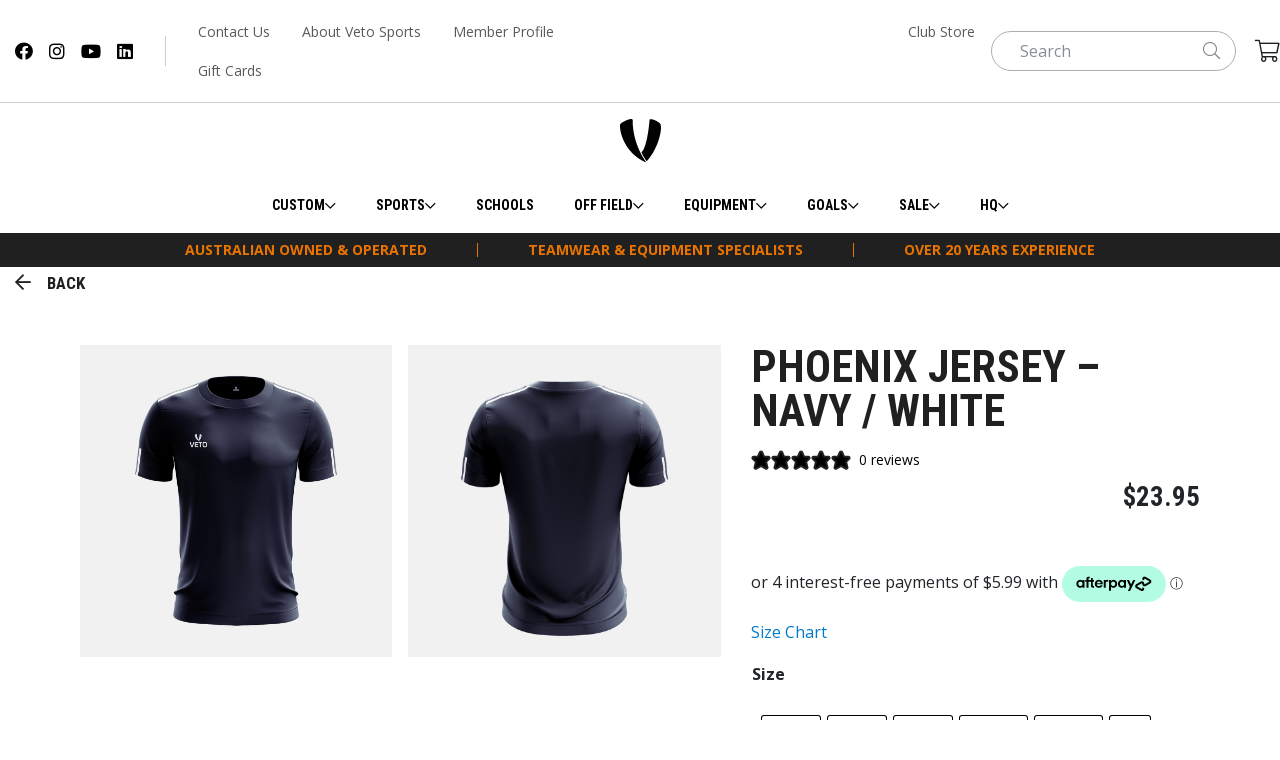

--- FILE ---
content_type: text/html; charset=UTF-8
request_url: https://www.vetosports.com/product/phoenix-jersey-navy-white/
body_size: 47619
content:
	<!DOCTYPE html>
<html lang="en">
	<head>
		<meta charset="UTF-8"/>
		<title>Phoenix Jersey - Navy / White | VETO Sports</title>
		<meta http-equiv="Content-Type" content="text/html; charset=UTF-8">
		<meta http-equiv="X-UA-Compatible" content="IE=edge">
		<meta name="viewport" content="width=device-width, initial-scale=1.0">
		<link rel="pingback" href="https://www.vetosports.com/xmlrpc.php"/>
		<script src="https://apis.google.com/js/platform.js?onload=renderBadge" async defer></script><meta name='robots' content='index, follow, max-image-preview:large, max-snippet:-1, max-video-preview:-1' />
<!-- Google tag (gtag.js) consent mode dataLayer added by Site Kit -->
<script type="text/javascript" id="google_gtagjs-js-consent-mode-data-layer">
/* <![CDATA[ */
window.dataLayer = window.dataLayer || [];function gtag(){dataLayer.push(arguments);}
gtag('consent', 'default', {"ad_personalization":"denied","ad_storage":"denied","ad_user_data":"denied","analytics_storage":"denied","functionality_storage":"denied","security_storage":"denied","personalization_storage":"denied","region":["AT","BE","BG","CH","CY","CZ","DE","DK","EE","ES","FI","FR","GB","GR","HR","HU","IE","IS","IT","LI","LT","LU","LV","MT","NL","NO","PL","PT","RO","SE","SI","SK"],"wait_for_update":500});
window._googlesitekitConsentCategoryMap = {"statistics":["analytics_storage"],"marketing":["ad_storage","ad_user_data","ad_personalization"],"functional":["functionality_storage","security_storage"],"preferences":["personalization_storage"]};
window._googlesitekitConsents = {"ad_personalization":"denied","ad_storage":"denied","ad_user_data":"denied","analytics_storage":"denied","functionality_storage":"denied","security_storage":"denied","personalization_storage":"denied","region":["AT","BE","BG","CH","CY","CZ","DE","DK","EE","ES","FI","FR","GB","GR","HR","HU","IE","IS","IT","LI","LT","LU","LV","MT","NL","NO","PL","PT","RO","SE","SI","SK"],"wait_for_update":500};
/* ]]> */
</script>
<!-- End Google tag (gtag.js) consent mode dataLayer added by Site Kit -->

	<!-- This site is optimized with the Yoast SEO plugin v26.7 - https://yoast.com/wordpress/plugins/seo/ -->
	<title>Phoenix Jersey - Navy / White | VETO Sports</title>
	<link rel="canonical" href="https://www.vetosports.com/product/phoenix-jersey-navy-white/" />
	<meta property="og:locale" content="en_US" />
	<meta property="og:type" content="article" />
	<meta property="og:title" content="Phoenix Jersey - Navy / White | VETO Sports" />
	<meta property="og:description" content="Features two coloured stripes on the sleeves and collar bone. Pair with the Phoenix shorts to complete the look." />
	<meta property="og:url" content="https://www.vetosports.com/product/phoenix-jersey-navy-white/" />
	<meta property="og:site_name" content="VETO Sports" />
	<meta property="article:publisher" content="https://www.facebook.com/vetosports" />
	<meta property="article:modified_time" content="2026-01-20T02:22:23+00:00" />
	<meta property="og:image" content="https://www.vetosports.com/wp-content/uploads/2020/11/PHX-NAVY-WHT-FRONT.png" />
	<meta property="og:image:width" content="1000" />
	<meta property="og:image:height" content="1000" />
	<meta property="og:image:type" content="image/png" />
	<meta name="twitter:card" content="summary_large_image" />
	<meta name="twitter:site" content="@vetosports" />
	<meta name="twitter:label1" content="Est. reading time" />
	<meta name="twitter:data1" content="1 minute" />
	<!-- / Yoast SEO plugin. -->


<link rel='dns-prefetch' href='//ajax.googleapis.com' />
<link rel='dns-prefetch' href='//static.klaviyo.com' />
<link rel='dns-prefetch' href='//capi-automation.s3.us-east-2.amazonaws.com' />
<link rel='dns-prefetch' href='//www.googletagmanager.com' />
<link rel="alternate" title="oEmbed (JSON)" type="application/json+oembed" href="https://www.vetosports.com/wp-json/oembed/1.0/embed?url=https%3A%2F%2Fwww.vetosports.com%2Fproduct%2Fphoenix-jersey-navy-white%2F" />
<link rel="alternate" title="oEmbed (XML)" type="text/xml+oembed" href="https://www.vetosports.com/wp-json/oembed/1.0/embed?url=https%3A%2F%2Fwww.vetosports.com%2Fproduct%2Fphoenix-jersey-navy-white%2F&#038;format=xml" />
<style id='wp-img-auto-sizes-contain-inline-css' type='text/css'>
img:is([sizes=auto i],[sizes^="auto," i]){contain-intrinsic-size:3000px 1500px}
/*# sourceURL=wp-img-auto-sizes-contain-inline-css */
</style>
<link rel='stylesheet' id='font-awesome-css' href='https://www.vetosports.com/wp-content/plugins/woocommerce-ajax-filters/berocket/assets/css/font-awesome.min.css?ver=6.9' type='text/css' media='all' />
<style id='font-awesome-inline-css' type='text/css'>
[data-font="FontAwesome"]:before {font-family: 'FontAwesome' !important;content: attr(data-icon) !important;speak: none !important;font-weight: normal !important;font-variant: normal !important;text-transform: none !important;line-height: 1 !important;font-style: normal !important;-webkit-font-smoothing: antialiased !important;-moz-osx-font-smoothing: grayscale !important;}
/*# sourceURL=font-awesome-inline-css */
</style>
<link rel='stylesheet' id='berocket_aapf_widget-style-css' href='https://www.vetosports.com/wp-content/plugins/woocommerce-ajax-filters/assets/frontend/css/fullmain.min.css?ver=3.1.9.6' type='text/css' media='all' />
<link rel='stylesheet' id='sbi_styles-css' href='https://www.vetosports.com/wp-content/plugins/instagram-feed/css/sbi-styles.min.css?ver=6.10.0' type='text/css' media='all' />
<link rel='stylesheet' id='wp-block-library-css' href='https://www.vetosports.com/wp-includes/css/dist/block-library/style.min.css?ver=6.9' type='text/css' media='all' />
<style id='global-styles-inline-css' type='text/css'>
:root{--wp--preset--aspect-ratio--square: 1;--wp--preset--aspect-ratio--4-3: 4/3;--wp--preset--aspect-ratio--3-4: 3/4;--wp--preset--aspect-ratio--3-2: 3/2;--wp--preset--aspect-ratio--2-3: 2/3;--wp--preset--aspect-ratio--16-9: 16/9;--wp--preset--aspect-ratio--9-16: 9/16;--wp--preset--color--black: #000000;--wp--preset--color--cyan-bluish-gray: #abb8c3;--wp--preset--color--white: #ffffff;--wp--preset--color--pale-pink: #f78da7;--wp--preset--color--vivid-red: #cf2e2e;--wp--preset--color--luminous-vivid-orange: #ff6900;--wp--preset--color--luminous-vivid-amber: #fcb900;--wp--preset--color--light-green-cyan: #7bdcb5;--wp--preset--color--vivid-green-cyan: #00d084;--wp--preset--color--pale-cyan-blue: #8ed1fc;--wp--preset--color--vivid-cyan-blue: #0693e3;--wp--preset--color--vivid-purple: #9b51e0;--wp--preset--color--primary: #1B1B1B;--wp--preset--gradient--vivid-cyan-blue-to-vivid-purple: linear-gradient(135deg,rgb(6,147,227) 0%,rgb(155,81,224) 100%);--wp--preset--gradient--light-green-cyan-to-vivid-green-cyan: linear-gradient(135deg,rgb(122,220,180) 0%,rgb(0,208,130) 100%);--wp--preset--gradient--luminous-vivid-amber-to-luminous-vivid-orange: linear-gradient(135deg,rgb(252,185,0) 0%,rgb(255,105,0) 100%);--wp--preset--gradient--luminous-vivid-orange-to-vivid-red: linear-gradient(135deg,rgba(255,105,0,1) 0%,rgb(207,46,46) 100%);--wp--preset--gradient--very-light-gray-to-cyan-bluish-gray: linear-gradient(135deg,rgb(238,238,238) 0%,rgb(169,184,195) 100%);--wp--preset--gradient--cool-to-warm-spectrum: linear-gradient(135deg,rgb(74,234,220) 0%,rgb(151,120,209) 20%,rgb(207,42,186) 40%,rgb(238,44,130) 60%,rgb(251,105,98) 80%,rgb(254,248,76) 100%);--wp--preset--gradient--blush-light-purple: linear-gradient(135deg,rgb(255,206,236) 0%,rgb(152,150,240) 100%);--wp--preset--gradient--blush-bordeaux: linear-gradient(135deg,rgb(254,205,165) 0%,rgb(254,45,45) 50%,rgb(107,0,62) 100%);--wp--preset--gradient--luminous-dusk: linear-gradient(135deg,rgb(255,203,112) 0%,rgb(199,81,192) 50%,rgb(65,88,208) 100%);--wp--preset--gradient--pale-ocean: linear-gradient(135deg,rgb(255,245,203) 0%,rgb(182,227,212) 50%,rgb(51,167,181) 100%);--wp--preset--gradient--electric-grass: linear-gradient(135deg,rgb(202,248,128) 0%,rgb(113,206,126) 100%);--wp--preset--gradient--midnight: linear-gradient(135deg,rgb(2,3,129) 0%,rgb(40,116,252) 100%);--wp--preset--font-size--small: 14px;--wp--preset--font-size--medium: 20px;--wp--preset--font-size--large: 18px;--wp--preset--font-size--x-large: 42px;--wp--preset--font-size--regular: 16px;--wp--preset--font-size--huge: 20px;--wp--preset--spacing--20: 0.44rem;--wp--preset--spacing--30: 0.67rem;--wp--preset--spacing--40: 1rem;--wp--preset--spacing--50: 1.5rem;--wp--preset--spacing--60: 2.25rem;--wp--preset--spacing--70: 3.38rem;--wp--preset--spacing--80: 5.06rem;--wp--preset--shadow--natural: 6px 6px 9px rgba(0, 0, 0, 0.2);--wp--preset--shadow--deep: 12px 12px 50px rgba(0, 0, 0, 0.4);--wp--preset--shadow--sharp: 6px 6px 0px rgba(0, 0, 0, 0.2);--wp--preset--shadow--outlined: 6px 6px 0px -3px rgb(255, 255, 255), 6px 6px rgb(0, 0, 0);--wp--preset--shadow--crisp: 6px 6px 0px rgb(0, 0, 0);}:where(.is-layout-flex){gap: 0.5em;}:where(.is-layout-grid){gap: 0.5em;}body .is-layout-flex{display: flex;}.is-layout-flex{flex-wrap: wrap;align-items: center;}.is-layout-flex > :is(*, div){margin: 0;}body .is-layout-grid{display: grid;}.is-layout-grid > :is(*, div){margin: 0;}:where(.wp-block-columns.is-layout-flex){gap: 2em;}:where(.wp-block-columns.is-layout-grid){gap: 2em;}:where(.wp-block-post-template.is-layout-flex){gap: 1.25em;}:where(.wp-block-post-template.is-layout-grid){gap: 1.25em;}.has-black-color{color: var(--wp--preset--color--black) !important;}.has-cyan-bluish-gray-color{color: var(--wp--preset--color--cyan-bluish-gray) !important;}.has-white-color{color: var(--wp--preset--color--white) !important;}.has-pale-pink-color{color: var(--wp--preset--color--pale-pink) !important;}.has-vivid-red-color{color: var(--wp--preset--color--vivid-red) !important;}.has-luminous-vivid-orange-color{color: var(--wp--preset--color--luminous-vivid-orange) !important;}.has-luminous-vivid-amber-color{color: var(--wp--preset--color--luminous-vivid-amber) !important;}.has-light-green-cyan-color{color: var(--wp--preset--color--light-green-cyan) !important;}.has-vivid-green-cyan-color{color: var(--wp--preset--color--vivid-green-cyan) !important;}.has-pale-cyan-blue-color{color: var(--wp--preset--color--pale-cyan-blue) !important;}.has-vivid-cyan-blue-color{color: var(--wp--preset--color--vivid-cyan-blue) !important;}.has-vivid-purple-color{color: var(--wp--preset--color--vivid-purple) !important;}.has-black-background-color{background-color: var(--wp--preset--color--black) !important;}.has-cyan-bluish-gray-background-color{background-color: var(--wp--preset--color--cyan-bluish-gray) !important;}.has-white-background-color{background-color: var(--wp--preset--color--white) !important;}.has-pale-pink-background-color{background-color: var(--wp--preset--color--pale-pink) !important;}.has-vivid-red-background-color{background-color: var(--wp--preset--color--vivid-red) !important;}.has-luminous-vivid-orange-background-color{background-color: var(--wp--preset--color--luminous-vivid-orange) !important;}.has-luminous-vivid-amber-background-color{background-color: var(--wp--preset--color--luminous-vivid-amber) !important;}.has-light-green-cyan-background-color{background-color: var(--wp--preset--color--light-green-cyan) !important;}.has-vivid-green-cyan-background-color{background-color: var(--wp--preset--color--vivid-green-cyan) !important;}.has-pale-cyan-blue-background-color{background-color: var(--wp--preset--color--pale-cyan-blue) !important;}.has-vivid-cyan-blue-background-color{background-color: var(--wp--preset--color--vivid-cyan-blue) !important;}.has-vivid-purple-background-color{background-color: var(--wp--preset--color--vivid-purple) !important;}.has-black-border-color{border-color: var(--wp--preset--color--black) !important;}.has-cyan-bluish-gray-border-color{border-color: var(--wp--preset--color--cyan-bluish-gray) !important;}.has-white-border-color{border-color: var(--wp--preset--color--white) !important;}.has-pale-pink-border-color{border-color: var(--wp--preset--color--pale-pink) !important;}.has-vivid-red-border-color{border-color: var(--wp--preset--color--vivid-red) !important;}.has-luminous-vivid-orange-border-color{border-color: var(--wp--preset--color--luminous-vivid-orange) !important;}.has-luminous-vivid-amber-border-color{border-color: var(--wp--preset--color--luminous-vivid-amber) !important;}.has-light-green-cyan-border-color{border-color: var(--wp--preset--color--light-green-cyan) !important;}.has-vivid-green-cyan-border-color{border-color: var(--wp--preset--color--vivid-green-cyan) !important;}.has-pale-cyan-blue-border-color{border-color: var(--wp--preset--color--pale-cyan-blue) !important;}.has-vivid-cyan-blue-border-color{border-color: var(--wp--preset--color--vivid-cyan-blue) !important;}.has-vivid-purple-border-color{border-color: var(--wp--preset--color--vivid-purple) !important;}.has-vivid-cyan-blue-to-vivid-purple-gradient-background{background: var(--wp--preset--gradient--vivid-cyan-blue-to-vivid-purple) !important;}.has-light-green-cyan-to-vivid-green-cyan-gradient-background{background: var(--wp--preset--gradient--light-green-cyan-to-vivid-green-cyan) !important;}.has-luminous-vivid-amber-to-luminous-vivid-orange-gradient-background{background: var(--wp--preset--gradient--luminous-vivid-amber-to-luminous-vivid-orange) !important;}.has-luminous-vivid-orange-to-vivid-red-gradient-background{background: var(--wp--preset--gradient--luminous-vivid-orange-to-vivid-red) !important;}.has-very-light-gray-to-cyan-bluish-gray-gradient-background{background: var(--wp--preset--gradient--very-light-gray-to-cyan-bluish-gray) !important;}.has-cool-to-warm-spectrum-gradient-background{background: var(--wp--preset--gradient--cool-to-warm-spectrum) !important;}.has-blush-light-purple-gradient-background{background: var(--wp--preset--gradient--blush-light-purple) !important;}.has-blush-bordeaux-gradient-background{background: var(--wp--preset--gradient--blush-bordeaux) !important;}.has-luminous-dusk-gradient-background{background: var(--wp--preset--gradient--luminous-dusk) !important;}.has-pale-ocean-gradient-background{background: var(--wp--preset--gradient--pale-ocean) !important;}.has-electric-grass-gradient-background{background: var(--wp--preset--gradient--electric-grass) !important;}.has-midnight-gradient-background{background: var(--wp--preset--gradient--midnight) !important;}.has-small-font-size{font-size: var(--wp--preset--font-size--small) !important;}.has-medium-font-size{font-size: var(--wp--preset--font-size--medium) !important;}.has-large-font-size{font-size: var(--wp--preset--font-size--large) !important;}.has-x-large-font-size{font-size: var(--wp--preset--font-size--x-large) !important;}
/*# sourceURL=global-styles-inline-css */
</style>

<style id='classic-theme-styles-inline-css' type='text/css'>
/*! This file is auto-generated */
.wp-block-button__link{color:#fff;background-color:#32373c;border-radius:9999px;box-shadow:none;text-decoration:none;padding:calc(.667em + 2px) calc(1.333em + 2px);font-size:1.125em}.wp-block-file__button{background:#32373c;color:#fff;text-decoration:none}
/*# sourceURL=/wp-includes/css/classic-themes.min.css */
</style>
<link rel='stylesheet' id='wp-components-css' href='https://www.vetosports.com/wp-includes/css/dist/components/style.min.css?ver=6.9' type='text/css' media='all' />
<link rel='stylesheet' id='wp-preferences-css' href='https://www.vetosports.com/wp-includes/css/dist/preferences/style.min.css?ver=6.9' type='text/css' media='all' />
<link rel='stylesheet' id='wp-block-editor-css' href='https://www.vetosports.com/wp-includes/css/dist/block-editor/style.min.css?ver=6.9' type='text/css' media='all' />
<link rel='stylesheet' id='popup-maker-block-library-style-css' href='https://www.vetosports.com/wp-content/plugins/popup-maker/dist/packages/block-library-style.css?ver=dbea705cfafe089d65f1' type='text/css' media='all' />
<link rel='stylesheet' id='pwgc-wc-blocks-style-css' href='https://www.vetosports.com/wp-content/plugins/pw-woocommerce-gift-cards/assets/css/blocks.css?ver=2.29' type='text/css' media='all' />
<link rel='stylesheet' id='simple-banner-style-css' href='https://www.vetosports.com/wp-content/plugins/simple-banner/simple-banner.css?ver=3.2.0' type='text/css' media='all' />
<link rel='stylesheet' id='tss-css' href='https://www.vetosports.com/wp-content/plugins/testimonial-slider-and-showcase/assets/css/wptestimonial.css?ver=2.4.1' type='text/css' media='all' />
<link rel='stylesheet' id='wad-css' href='https://www.vetosports.com/wp-content/plugins/woocommerce-all-discounts/public/css/wad-public.css?ver=4.5.0' type='text/css' media='all' />
<link rel='stylesheet' id='wad-tooltip-css' href='https://www.vetosports.com/wp-content/plugins/woocommerce-all-discounts/public/css/tooltip.min.css?ver=4.5.0' type='text/css' media='all' />
<link rel='stylesheet' id='photoswipe-css' href='https://www.vetosports.com/wp-content/plugins/woocommerce/assets/css/photoswipe/photoswipe.min.css?ver=10.4.3' type='text/css' media='all' />
<link rel='stylesheet' id='photoswipe-default-skin-css' href='https://www.vetosports.com/wp-content/plugins/woocommerce/assets/css/photoswipe/default-skin/default-skin.min.css?ver=10.4.3' type='text/css' media='all' />
<link rel='stylesheet' id='woocommerce-layout-css' href='https://www.vetosports.com/wp-content/plugins/woocommerce/assets/css/woocommerce-layout.css?ver=10.4.3' type='text/css' media='all' />
<link rel='stylesheet' id='woocommerce-smallscreen-css' href='https://www.vetosports.com/wp-content/plugins/woocommerce/assets/css/woocommerce-smallscreen.css?ver=10.4.3' type='text/css' media='only screen and (max-width: 768px)' />
<link rel='stylesheet' id='woocommerce-general-css' href='https://www.vetosports.com/wp-content/plugins/woocommerce/assets/css/woocommerce.css?ver=10.4.3' type='text/css' media='all' />
<style id='woocommerce-inline-inline-css' type='text/css'>
.woocommerce form .form-row .required { visibility: visible; }
/*# sourceURL=woocommerce-inline-inline-css */
</style>
<link rel='stylesheet' id='it-gift-owl-carousel-style-css' href='https://www.vetosports.com/wp-content/plugins/ithemeland-free-gifts-for-woo/frontend/assets/css/owl-carousel/owl.carousel.min.css?ver=3.3.0' type='text/css' media='all' />
<link rel='stylesheet' id='it-gift-dropdown-css-css' href='https://www.vetosports.com/wp-content/plugins/ithemeland-free-gifts-for-woo/frontend/assets/css/dropdown/dropdown.css?ver=3.3.0' type='text/css' media='all' />
<link rel='stylesheet' id='it-gift-style-css' href='https://www.vetosports.com/wp-content/plugins/ithemeland-free-gifts-for-woo/frontend/assets/css/style/style.css?ver=3.3.0' type='text/css' media='all' />
<link rel='stylesheet' id='it-gift-popup-css' href='https://www.vetosports.com/wp-content/plugins/ithemeland-free-gifts-for-woo/frontend/assets/css/popup/popup.css?ver=3.3.0' type='text/css' media='all' />
<link rel='stylesheet' id='product-size-charts-css' href='https://www.vetosports.com/wp-content/plugins/size-chart-for-woocommerce-premium/public/css/size-chart-for-woocommerce-public.css?ver=2.4.7' type='text/css' media='all' />
<style id='product-size-charts-inline-css' type='text/css'>
table#size-chart tr th {background: #000;color: #fff;}#size-chart tr:nth-child(2n+1) {background: #ebe9eb;}.button-wrapper #chart-button, .button-wrapper .md-size-chart-btn {color: #007acc}table#size-chart tr th, table#size-chart tr td{font-size:14px}
/*# sourceURL=product-size-charts-inline-css */
</style>
<link rel='stylesheet' id='woo-variation-swatches-css' href='https://www.vetosports.com/wp-content/plugins/woo-variation-swatches/assets/css/frontend.min.css?ver=1762913080' type='text/css' media='all' />
<style id='woo-variation-swatches-inline-css' type='text/css'>
:root {
--wvs-tick:url("data:image/svg+xml;utf8,%3Csvg filter='drop-shadow(0px 0px 2px rgb(0 0 0 / .8))' xmlns='http://www.w3.org/2000/svg'  viewBox='0 0 30 30'%3E%3Cpath fill='none' stroke='%23ffffff' stroke-linecap='round' stroke-linejoin='round' stroke-width='4' d='M4 16L11 23 27 7'/%3E%3C/svg%3E");

--wvs-cross:url("data:image/svg+xml;utf8,%3Csvg filter='drop-shadow(0px 0px 5px rgb(255 255 255 / .6))' xmlns='http://www.w3.org/2000/svg' width='72px' height='72px' viewBox='0 0 24 24'%3E%3Cpath fill='none' stroke='%23606060' stroke-linecap='round' stroke-width='0.6' d='M5 5L19 19M19 5L5 19'/%3E%3C/svg%3E");
--wvs-position:flex-start;
--wvs-single-product-large-item-width:40px;
--wvs-single-product-large-item-height:40px;
--wvs-single-product-large-item-font-size:16px;
--wvs-single-product-item-width:40px;
--wvs-single-product-item-height:40px;
--wvs-single-product-item-font-size:16px;
--wvs-archive-product-item-width:30px;
--wvs-archive-product-item-height:30px;
--wvs-archive-product-item-font-size:16px;
--wvs-tooltip-background-color:#333333;
--wvs-tooltip-text-color:#ffffff;
--wvs-item-box-shadow:0 0 0 1px #000000;
--wvs-item-background-color:#FFFFFF;
--wvs-item-text-color:#000000;
--wvs-hover-item-box-shadow:0 0 0 3px #000000;
--wvs-hover-item-background-color:#FFFFFF;
--wvs-hover-item-text-color:#000000;
--wvs-selected-item-box-shadow:0 0 0 2px #000000;
--wvs-selected-item-background-color:#FFFFFF;
--wvs-selected-item-text-color:#000000}
/*# sourceURL=woo-variation-swatches-inline-css */
</style>
<link rel='stylesheet' id='se_styles-css' href='https://www.vetosports.com/wp-content/plugins/smart-search-for-woocommerce/assets/css/se-styles.css?ver=1.0.18' type='text/css' media='' />
<link rel='stylesheet' id='woo-machship-shipping-css' href='https://www.vetosports.com/wp-content/plugins/machship-shipping/assets/public/css/woo-machship-shipping.css?ver=1.8.5' type='text/css' media='all' />
<link rel='stylesheet' id='yith_wapo_color_label_frontend-css' href='https://www.vetosports.com/wp-content/plugins/yith-woocommerce-advanced-product-options-premium/modules/color-label-variations/assets/css/frontend.css?ver=4.29.0' type='text/css' media='all' />
<style id='yith_wapo_color_label_frontend-inline-css' type='text/css'>
:root {--yith-wccl-tooltip-background: #03bfac;--yith-wccl-tooltip-text-color: #ffffff;--yith-wccl-select-option-size: 40px;--yith-wccl-select-option-radius: 50%;}
/*# sourceURL=yith_wapo_color_label_frontend-inline-css */
</style>
<link rel='stylesheet' id='yith_wapo_front-css' href='https://www.vetosports.com/wp-content/plugins/yith-woocommerce-advanced-product-options-premium/assets/css/front.css?ver=4.29.0' type='text/css' media='all' />
<style id='yith_wapo_front-inline-css' type='text/css'>
:root{--yith-wapo-required-option-color:#AF2323;--yith-wapo-checkbox-style:5px;--yith-wapo-color-swatch-style:2px;--yith-wapo-label-font-size:16px;--yith-wapo-description-font-size:12px;--yith-wapo-color-swatch-size:40px;--yith-wapo-block-padding:px px px px ;--yith-wapo-block-background-color:#ffffff;--yith-wapo-accent-color-color:#03bfac;--yith-wapo-form-border-color-color:#7a7a7a;--yith-wapo-price-box-colors-text:#474747;--yith-wapo-price-box-colors-background:#ffffff;--yith-wapo-uploads-file-colors-background:#f3f3f3;--yith-wapo-uploads-file-colors-border:#c4c4c4;--yith-wapo-tooltip-colors-text:#ffffff;--yith-wapo-tooltip-colors-background:#03bfac;}
/*# sourceURL=yith_wapo_front-inline-css */
</style>
<link rel='stylesheet' id='yith_wapo_jquery-ui-css' href='https://www.vetosports.com/wp-content/plugins/yith-woocommerce-advanced-product-options-premium/assets/css/jquery/jquery-ui-1.13.2.css?ver=4.29.0' type='text/css' media='all' />
<link rel='stylesheet' id='dashicons-css' href='https://www.vetosports.com/wp-includes/css/dashicons.min.css?ver=6.9' type='text/css' media='all' />
<style id='dashicons-inline-css' type='text/css'>
[data-font="Dashicons"]:before {font-family: 'Dashicons' !important;content: attr(data-icon) !important;speak: none !important;font-weight: normal !important;font-variant: normal !important;text-transform: none !important;line-height: 1 !important;font-style: normal !important;-webkit-font-smoothing: antialiased !important;-moz-osx-font-smoothing: grayscale !important;}
/*# sourceURL=dashicons-inline-css */
</style>
<link rel='stylesheet' id='yith-plugin-fw-icon-font-css' href='https://www.vetosports.com/wp-content/plugins/yith-woocommerce-advanced-product-options-premium/plugin-fw/assets/css/yith-icon.css?ver=4.7.7' type='text/css' media='all' />
<link rel='stylesheet' id='wp-color-picker-css' href='https://www.vetosports.com/wp-admin/css/color-picker.min.css?ver=6.9' type='text/css' media='all' />
<link rel='stylesheet' id='slick-css' href='https://www.vetosports.com/wp-content/plugins/wpc-grouped-product-premium/assets/slick/slick.css?ver=6.9' type='text/css' media='all' />
<link rel='stylesheet' id='woosg-frontend-css' href='https://www.vetosports.com/wp-content/plugins/wpc-grouped-product-premium/assets/css/frontend.css?ver=5.2.5' type='text/css' media='all' />
<script type="text/template" id="tmpl-variation-template">
	<div class="woocommerce-variation-description">{{{ data.variation.variation_description }}}</div>
	<div class="woocommerce-variation-price">{{{ data.variation.price_html }}}</div>
	<div class="woocommerce-variation-availability">{{{ data.variation.availability_html }}}</div>
</script>
<script type="text/template" id="tmpl-unavailable-variation-template">
	<p role="alert">Sorry, this product is unavailable. Please choose a different combination.</p>
</script>
<script type="text/javascript" src="https://ajax.googleapis.com/ajax/libs/jquery/3.1.1/jquery.min.js" id="jquery-js"></script>
<script type="text/javascript" id="simple-banner-script-js-before">
/* <![CDATA[ */
const simpleBannerScriptParams = {"pro_version_enabled":"","debug_mode":"","id":1679,"version":"3.2.0","banner_params":[{"hide_simple_banner":"yes","simple_banner_prepend_element":"body","simple_banner_position":"fixed","header_margin":"47px","header_padding":"","wp_body_open_enabled":"","wp_body_open":true,"simple_banner_z_index":"","simple_banner_text":"","disabled_on_current_page":false,"disabled_pages_array":[],"is_current_page_a_post":false,"disabled_on_posts":"","simple_banner_disabled_page_paths":"","simple_banner_font_size":"16px","simple_banner_color":"#000000","simple_banner_text_color":"","simple_banner_link_color":"","simple_banner_close_color":"#ffffff","simple_banner_custom_css":"","simple_banner_scrolling_custom_css":"","simple_banner_text_custom_css":"","simple_banner_button_css":"","site_custom_css":"","keep_site_custom_css":"","site_custom_js":"","keep_site_custom_js":"","close_button_enabled":"","close_button_expiration":"","close_button_cookie_set":false,"current_date":{"date":"2026-01-20 12:33:26.448834","timezone_type":3,"timezone":"UTC"},"start_date":{"date":"2026-01-20 12:33:26.448837","timezone_type":3,"timezone":"UTC"},"end_date":{"date":"2026-01-20 12:33:26.448839","timezone_type":3,"timezone":"UTC"},"simple_banner_start_after_date":"","simple_banner_remove_after_date":"","simple_banner_insert_inside_element":""}]}
//# sourceURL=simple-banner-script-js-before
/* ]]> */
</script>
<script type="text/javascript" src="https://www.vetosports.com/wp-content/plugins/simple-banner/simple-banner.js?ver=3.2.0" id="simple-banner-script-js"></script>
<script type="text/javascript" src="https://www.vetosports.com/wp-content/plugins/woocommerce-all-discounts/public/js/wad-public.js?ver=4.5.0" id="wad-js"></script>
<script type="text/javascript" src="https://www.vetosports.com/wp-content/plugins/woocommerce-all-discounts/public/js/tooltip.min.js?ver=4.5.0" id="wad-tooltip-js"></script>
<script type="text/javascript" src="https://www.vetosports.com/wp-content/plugins/woocommerce/assets/js/jquery-blockui/jquery.blockUI.min.js?ver=2.7.0-wc.10.4.3" id="wc-jquery-blockui-js" data-wp-strategy="defer"></script>
<script type="text/javascript" id="wc-add-to-cart-js-extra">
/* <![CDATA[ */
var wc_add_to_cart_params = {"ajax_url":"/wp-admin/admin-ajax.php","wc_ajax_url":"/?wc-ajax=%%endpoint%%","i18n_view_cart":"View cart","cart_url":"https://www.vetosports.com/cart/","is_cart":"","cart_redirect_after_add":"no"};
//# sourceURL=wc-add-to-cart-js-extra
/* ]]> */
</script>
<script type="text/javascript" src="https://www.vetosports.com/wp-content/plugins/woocommerce/assets/js/frontend/add-to-cart.min.js?ver=10.4.3" id="wc-add-to-cart-js" defer="defer" data-wp-strategy="defer"></script>
<script type="text/javascript" src="https://www.vetosports.com/wp-content/plugins/woocommerce/assets/js/photoswipe/photoswipe.min.js?ver=4.1.1-wc.10.4.3" id="wc-photoswipe-js" defer="defer" data-wp-strategy="defer"></script>
<script type="text/javascript" src="https://www.vetosports.com/wp-content/plugins/woocommerce/assets/js/photoswipe/photoswipe-ui-default.min.js?ver=4.1.1-wc.10.4.3" id="wc-photoswipe-ui-default-js" defer="defer" data-wp-strategy="defer"></script>
<script type="text/javascript" src="https://www.vetosports.com/wp-content/plugins/woocommerce/assets/js/js-cookie/js.cookie.min.js?ver=2.1.4-wc.10.4.3" id="wc-js-cookie-js" data-wp-strategy="defer"></script>
<script type="text/javascript" src="https://www.vetosports.com/wp-content/plugins/ithemeland-free-gifts-for-woo/frontend/assets/js/owl-carousel/owl.carousel.min.js?ver=3.3.0" id="owl-carousel-js"></script>
<script type="text/javascript" src="https://www.vetosports.com/wp-content/plugins/ithemeland-free-gifts-for-woo/frontend/assets/js/scrollbar/jquery.scrollbar.min.js?ver=3.3.0" id="pw-gift-scrollbar-js-js"></script>

<!-- Google tag (gtag.js) snippet added by Site Kit -->
<!-- Google Analytics snippet added by Site Kit -->
<script type="text/javascript" src="https://www.googletagmanager.com/gtag/js?id=GT-WF775PL" id="google_gtagjs-js" async></script>
<script type="text/javascript" id="google_gtagjs-js-after">
/* <![CDATA[ */
window.dataLayer = window.dataLayer || [];function gtag(){dataLayer.push(arguments);}
gtag("set","linker",{"domains":["www.vetosports.com"]});
gtag("js", new Date());
gtag("set", "developer_id.dZTNiMT", true);
gtag("config", "GT-WF775PL");
 window._googlesitekit = window._googlesitekit || {}; window._googlesitekit.throttledEvents = []; window._googlesitekit.gtagEvent = (name, data) => { var key = JSON.stringify( { name, data } ); if ( !! window._googlesitekit.throttledEvents[ key ] ) { return; } window._googlesitekit.throttledEvents[ key ] = true; setTimeout( () => { delete window._googlesitekit.throttledEvents[ key ]; }, 5 ); gtag( "event", name, { ...data, event_source: "site-kit" } ); }; 
//# sourceURL=google_gtagjs-js-after
/* ]]> */
</script>
<script type="text/javascript" id="wc-settings-dep-in-header-js-after">
/* <![CDATA[ */
console.warn( "Scripts that have a dependency on [wc-settings, wc-blocks-checkout] must be loaded in the footer, klaviyo-klaviyo-checkout-block-editor-script was registered to load in the header, but has been switched to load in the footer instead. See https://github.com/woocommerce/woocommerce-gutenberg-products-block/pull/5059" );
console.warn( "Scripts that have a dependency on [wc-settings, wc-blocks-checkout] must be loaded in the footer, klaviyo-klaviyo-checkout-block-view-script was registered to load in the header, but has been switched to load in the footer instead. See https://github.com/woocommerce/woocommerce-gutenberg-products-block/pull/5059" );
//# sourceURL=wc-settings-dep-in-header-js-after
/* ]]> */
</script>
<link rel="https://api.w.org/" href="https://www.vetosports.com/wp-json/" /><link rel="alternate" title="JSON" type="application/json" href="https://www.vetosports.com/wp-json/wp/v2/product/1679" /><meta name="generator" content="Site Kit by Google 1.170.0" /><script>(function (window) {
    console.log('Loading marker.io plugin...');

    if (window.__Marker || window !== window.top) { return; }
    window.__Marker = {};

    window.markerConfig = {
      project: '665930191f7af6f4df8790f4',
      source: 'wordpress',
      
    };

    const script = document.createElement('script');
    script.async = 1;
    script.src = 'https://edge.marker.io/latest/shim.js';
    document.head.appendChild(script);
  })(window);</script><style id="simple-banner-hide" type="text/css">.simple-banner{display:none;}</style><style id="simple-banner-position" type="text/css">.simple-banner{position:fixed;}</style><style id="simple-banner-font-size" type="text/css">.simple-banner .simple-banner-text{font-size:16px;}</style><style id="simple-banner-background-color" type="text/css">.simple-banner{background:#000000;}</style><style id="simple-banner-text-color" type="text/css">.simple-banner .simple-banner-text{color: #ffffff;}</style><style id="simple-banner-link-color" type="text/css">.simple-banner .simple-banner-text a{color:#f16521;}</style><style id="simple-banner-z-index" type="text/css">.simple-banner{z-index: 99999;}</style><style id="simple-banner-close-color" type="text/css">.simple-banner .simple-banner-button{color:#ffffff;}</style><style id="simple-banner-site-custom-css-dummy" type="text/css"></style><script id="simple-banner-site-custom-js-dummy" type="text/javascript"></script>
<!-- This website runs the Product Feed PRO for WooCommerce by AdTribes.io plugin - version woocommercesea_option_installed_version -->
<!-- Google site verification - Google for WooCommerce -->
<meta name="google-site-verification" content="F_bd39lVM59jzTwPwHcMA6MHRliG_tJiWcFCGPDiyDA" />
<script type="text/javascript">
           var ajaxurl = "https://www.vetosports.com/wp-admin/admin-ajax.php";
         </script>	<noscript><style>.woocommerce-product-gallery{ opacity: 1 !important; }</style></noscript>
	
<!-- Meta Pixel Code -->
<script type='text/javascript'>
!function(f,b,e,v,n,t,s){if(f.fbq)return;n=f.fbq=function(){n.callMethod?
n.callMethod.apply(n,arguments):n.queue.push(arguments)};if(!f._fbq)f._fbq=n;
n.push=n;n.loaded=!0;n.version='2.0';n.queue=[];t=b.createElement(e);t.async=!0;
t.src=v;s=b.getElementsByTagName(e)[0];s.parentNode.insertBefore(t,s)}(window,
document,'script','https://connect.facebook.net/en_US/fbevents.js');
</script>
<!-- End Meta Pixel Code -->
<script type='text/javascript'>var url = window.location.origin + '?ob=open-bridge';
            fbq('set', 'openbridge', '8036763006335633', url);
fbq('init', '8036763006335633', {}, {
    "agent": "wordpress-6.9-4.1.5"
})</script><script type='text/javascript'>
    fbq('track', 'PageView', []);
  </script>

<script type="application/ld+json" class="saswp-schema-markup-output">
[{"@context":"https:\/\/schema.org\/","@type":"sportinggoodsstore","@id":"https:\/\/www.vetosports.com\/product\/phoenix-jersey-navy-white\/#sportinggoodsstore","url":"https:\/\/www.vetosports.com\/product\/phoenix-jersey-navy-white\/","name":"VETO Sports","image":[{"@type":"ImageObject","@id":"https:\/\/www.vetosports.com\/product\/phoenix-jersey-navy-white\/#primaryimage","url":"https:\/\/www.vetosports.com\/wp-content\/uploads\/2020\/11\/PHX-NAVY-WHT-FRONT-1200x1200.png","width":"1200","height":"1200"},{"@type":"ImageObject","url":"https:\/\/www.vetosports.com\/wp-content\/uploads\/2020\/11\/PHX-NAVY-WHT-FRONT-1200x900.png","width":"1200","height":"900"},{"@type":"ImageObject","url":"https:\/\/www.vetosports.com\/wp-content\/uploads\/2020\/11\/PHX-NAVY-WHT-FRONT-1200x675.png","width":"1200","height":"675"},{"@type":"ImageObject","url":"https:\/\/www.vetosports.com\/wp-content\/uploads\/2020\/11\/PHX-NAVY-WHT-FRONT.png","width":"1000","height":"1000"}]},

{"@context":"https:\/\/schema.org\/","@type":"Product","@id":"https:\/\/www.vetosports.com\/product\/phoenix-jersey-navy-white\/#Product","url":"https:\/\/www.vetosports.com\/product\/phoenix-jersey-navy-white\/","name":"Phoenix Jersey - Navy \/ White","sku":"PHJ-NAVY\/WHT","description":"Features two coloured stripes on the sleeves and collar bone. Pair with the Phoenix shorts to complete the look.","offers":{"@type":"AggregateOffer","lowPrice":23.949999999999999289457264239899814128875732421875,"highPrice":23.949999999999999289457264239899814128875732421875,"priceCurrency":"AUD","availability":"https:\/\/schema.org\/InStock","offerCount":11},"mpn":"1679","brand":{"@type":"Brand","name":"VETO Sports"},"aggregateRating":{"@type":"AggregateRating","ratingValue":"5","reviewCount":1},"review":[{"@type":"Review","author":{"@type":"Person","name":"Gemma Smallfield"},"datePublished":"2020-11-29T21:07:59+10:00","description":"Features two coloured stripes on the sleeves and collar bone. Pair with the Phoenix shorts to complete the look.","reviewRating":{"@type":"Rating","bestRating":"5","ratingValue":"5","worstRating":"1"}}],"image":[{"@type":"ImageObject","@id":"https:\/\/www.vetosports.com\/product\/phoenix-jersey-navy-white\/#primaryimage","url":"https:\/\/www.vetosports.com\/wp-content\/uploads\/2020\/11\/PHX-NAVY-WHT-FRONT-1200x1200.png","width":"1200","height":"1200"},{"@type":"ImageObject","url":"https:\/\/www.vetosports.com\/wp-content\/uploads\/2020\/11\/PHX-NAVY-WHT-FRONT-1200x900.png","width":"1200","height":"900"},{"@type":"ImageObject","url":"https:\/\/www.vetosports.com\/wp-content\/uploads\/2020\/11\/PHX-NAVY-WHT-FRONT-1200x675.png","width":"1200","height":"675"},{"@type":"ImageObject","url":"https:\/\/www.vetosports.com\/wp-content\/uploads\/2020\/11\/PHX-NAVY-WHT-FRONT.png","width":"1000","height":"1000"}]},

{"@context":"https:\/\/schema.org\/","@type":"Organization","@id":"https:\/\/www.vetosports.com#Organization","name":"VETO Sports","url":"https:\/\/www.vetosports.com","sameAs":["https:\/\/www.vetosports.com\/"],"description":"Sports apparel and equipment specialists.","address":{"telephone":"(07) 3345 8006","email":"admin@vetosports.com"},"image":[{"@type":"ImageObject","@id":"https:\/\/www.vetosports.com\/product\/phoenix-jersey-navy-white\/#primaryimage","url":"https:\/\/www.vetosports.com\/wp-content\/uploads\/2020\/11\/PHX-NAVY-WHT-FRONT-1200x1200.png","width":"1200","height":"1200"},{"@type":"ImageObject","url":"https:\/\/www.vetosports.com\/wp-content\/uploads\/2020\/11\/PHX-NAVY-WHT-FRONT-1200x900.png","width":"1200","height":"900"},{"@type":"ImageObject","url":"https:\/\/www.vetosports.com\/wp-content\/uploads\/2020\/11\/PHX-NAVY-WHT-FRONT-1200x675.png","width":"1200","height":"675"},{"@type":"ImageObject","url":"https:\/\/www.vetosports.com\/wp-content\/uploads\/2020\/11\/PHX-NAVY-WHT-FRONT.png","width":"1000","height":"1000"}]}]
</script>

			<script  type="text/javascript">
				!function(f,b,e,v,n,t,s){if(f.fbq)return;n=f.fbq=function(){n.callMethod?
					n.callMethod.apply(n,arguments):n.queue.push(arguments)};if(!f._fbq)f._fbq=n;
					n.push=n;n.loaded=!0;n.version='2.0';n.queue=[];t=b.createElement(e);t.async=!0;
					t.src=v;s=b.getElementsByTagName(e)[0];s.parentNode.insertBefore(t,s)}(window,
					document,'script','https://connect.facebook.net/en_US/fbevents.js');
			</script>
			<!-- WooCommerce Facebook Integration Begin -->
			<script  type="text/javascript">

				fbq('init', '8036763006335633', {}, {
    "agent": "woocommerce_6-10.4.3-3.5.15"
});

				document.addEventListener( 'DOMContentLoaded', function() {
					// Insert placeholder for events injected when a product is added to the cart through AJAX.
					document.body.insertAdjacentHTML( 'beforeend', '<div class=\"wc-facebook-pixel-event-placeholder\"></div>' );
				}, false );

			</script>
			<!-- WooCommerce Facebook Integration End -->
			<style class="wpcode-css-snippet">.woocommerce form .form-row label.checkbox, .woocommerce-page form .form-row label.checkbox {
	margin-top: 40px;
}</style><script>jQuery(function($) {
    $('form.checkout').on('checkout_place_order', function() {
        var shipping_address_1 = $('#shipping_address_1').val().toLowerCase();
        var shipping_address_2 = $('#shipping_address_2').val().toLowerCase();

        if (shipping_address_1.includes('po box') || shipping_address_2.includes('po box')) {
            // Remove any existing error messages
            $('.woocommerce-NoticeGroup-checkout, .woocommerce-error').remove();

            // Create and append the error message
            var errorMessage = '<ul class="woocommerce-error" role="alert">' +
                               '<li>Shipping to PO Boxes is not allowed. Please provide a different shipping address.</li>' +
                               '</ul>';
            $('.woocommerce-notices-wrapper').first().prepend(errorMessage);

            // Scroll to the error message
            $('html, body').animate({
                scrollTop: $('.woocommerce-notices-wrapper').first().offset().top
            }, 1000);

            return false;
        }
    });
	
	 $.ajax({
        url: ajaxurl,
        type: 'POST',
        data: {
            action: 'get_cart_contents'
        },
        success: function(response) {
        },
        error: function(xhr, status, error) {
        }
    });
	
	$('.mini-cart__toggle-button').click(function() {
	  $('.snize-sticky-searchbox.top-right').addClass('active');
	});
	
	$('.mini-cart__close-btn').click(function() {
	  $('.snize-sticky-searchbox.top-right').removeClass('active');
	});
});
</script><script>
    document.addEventListener('DOMContentLoaded', function() {
        var reviewsDiv = document.getElementById('klaviyo-reviews-all');
        var supplementarySection = document.querySelector('.single-product-supplementary');
        if (reviewsDiv && supplementarySection) {
            supplementarySection.parentNode.insertBefore(reviewsDiv, supplementarySection.nextSibling);
        }
    });
</script>

<!-- Google Tag Manager snippet added by Site Kit -->
<script type="text/javascript">
/* <![CDATA[ */

			( function( w, d, s, l, i ) {
				w[l] = w[l] || [];
				w[l].push( {'gtm.start': new Date().getTime(), event: 'gtm.js'} );
				var f = d.getElementsByTagName( s )[0],
					j = d.createElement( s ), dl = l != 'dataLayer' ? '&l=' + l : '';
				j.async = true;
				j.src = 'https://www.googletagmanager.com/gtm.js?id=' + i + dl;
				f.parentNode.insertBefore( j, f );
			} )( window, document, 'script', 'dataLayer', 'GTM-WCZFVDTQ' );
			
/* ]]> */
</script>

<!-- End Google Tag Manager snippet added by Site Kit -->
<link rel="icon" href="https://www.vetosports.com/wp-content/uploads/2020/11/black.png" sizes="32x32" />
<link rel="icon" href="https://www.vetosports.com/wp-content/uploads/2020/11/black.png" sizes="192x192" />
<link rel="apple-touch-icon" href="https://www.vetosports.com/wp-content/uploads/2020/11/black.png" />
<meta name="msapplication-TileImage" content="https://www.vetosports.com/wp-content/uploads/2020/11/black.png" />
		<style type="text/css" id="wp-custom-css">
			.featured-image {
    overflow: hidden;
    height: 300px;
    margin-bottom: 30px;
}
.page-id-11496 .newsletter-cta-block .wp-block-cover__inner-container {
	  max-width: 1150px;
}
.woocommerce-checkout form.checkout .col2-set {
	  max-width: 56.33% !important
}
.woocommerce-cart #wc-stripe-payment-request-wrapper {
		margin-left: auto;
	  margin-right: auto;
}
#wc-stripe-payment-request-wrapper {
    max-width: 56.33% !important;
    width: 100% !important;
    height: 70px !important;
    margin-bottom: 20px;
}
.footer-accordion__content .footer-heading {
	  padding-top: 0px !important
}
#payment-options {
    margin-top: -15px;
    max-height: 50px;
    max-width: 310px;
}
.yith-wcpb-product-bundled-item-data__price .price .woocommerce-Price-amount,
product-type-pw-gift-card .price,
#wc-stripe-payment-request-button-separator {
	  display: none !important;
}
.product-type-yith_bundle .entry-summary .price,
.yith-wcpb-product-bundled-item-data__price .price {
	  text-align: left !important;
}
.yith-wcpb-product-bundled-item-data {
	  display: block !important;
}
.postid-39053 .single-product-supplementary, .postid-39050 .single-product-supplementary {
    max-width: 1150px !important;
    margin-right: auto;
    margin-left: auto;
}
.page-id-43042 .announcement-bar,
.woocommerce.archive .archive-banner-header .archive-banner-thumbnail img,
.page-id-43042 .navigation,
.woosg-products .woosg-product .woosg-qty,
.woosg-form .quantity-wrapper,
.product-type-yith_bundle .quantity,
.page-id-43042 .site-footer,
.page-id-43042 .gb-block--header-post-block.alignwide {
	  display: none;
}
.page-id-43042 main {
    margin-top: 0;
}
.navigation__mobile-navigation .nav--mobile .nav-list:last-of-type, .navigation__mobile-navigation .nav--mobile .nav-list__dropdown .nav-list:last-of-type, .navigation__mobile-navigation .nav--mobile .nav-list__dropdown .nav-list__dropdown--inner:last-of-type, .navigation__mobile-navigation .nav--mobile .nav-list__dropdown--inner:last-of-type {
    max-height: calc(100% - 80px);
    overflow-y: auto;
}
.admin-bar .navigation__mobile-navigation .nav--mobile .nav-list:last-of-type, 
.admin-bar .navigation__mobile-navigation .nav--mobile .nav-list__dropdown .nav-list:last-of-type, 
.admin-bar .navigation__mobile-navigation .nav--mobile .nav-list__dropdown .nav-list__dropdown--inner:last-of-type, 
.admin-bar .navigation__mobile-navigation .nav--mobile .nav-list__dropdown--inner:last-of-type {
    max-height: calc(100% - 125px);
}
.admin-bar .mini-cart-wrapper, .admin-bar .navigation__mobile-navigation {
    height: calc(100vh - 46px);
}
@media (min-width: 992px) {
	main {
      margin-top: 230px !important;
	}
} 
.fa-exclamation {
		display: none !important;
}
@media (max-width: 480px) {
	.woocommerce-checkout form.checkout .col2-set {
      max-width: 100% !important;
      width: 100% !important
  }
  .woocommerce-page table.shop_table_responsive tr td.btn-afterpay_express_td {
      text-align: center !important
	}
	#wc-stripe-payment-request-wrapper {
      max-width: 100% !important;
  }
	.simple-banner-text {
      font-size: 10px !important;
	}	
	main {
      margin-top: 213px !important;
	}
}
@media (max-width: 768px) {
	.woocommerce-checkout form.checkout .col2-set {
      max-width: 100% !important
  }
  #wc-stripe-payment-request-button-separator {
      display: none !important
  }
  #wc-stripe-payment-request-wrapper {
      max-width: 100% !important;
      width: 100% !important;
      height: 70px !important;
      margin-bottom: 20px;
  }
}
.single-product-supplementary {
    max-width: 1150px;
    margin-left: auto !important;
    margin-right: auto !important;
}
header.navigation {
    z-index: 99;
}
.navigation .navigation__bottom .nav-list__item:not(.show_full_width) {
    position: relative;
}
.navigation .navigation__bottom .nav-list__item:not(.show_full_width).menu-item-has-children:before {
    content: '';
    position: absolute;
    left: calc(50% - 12px);
    top: 100%;
    width: 0;
    height: 0;
    border-left: 12px solid transparent;
    border-right: 12px solid transparent;
    border-bottom: 10px solid #fff;
    visibility: hidden;
    opacity: 0;
    transform: translate3d(0,-10px,0);
    transition: 200ms;
}
.navigation .navigation__bottom .nav-list__item:not(.show_full_width) > .nav-list__dropdown {
    background: #fff;
    position: absolute;
    left: calc(50% - 345px);
    top: 85%;
    width: 690px;
    min-width: 300px;
    padding: 0;
    z-index: -1;
    opacity: 0;
    visibility: hidden;
    pointer-events: none;
    transition: opacity .25s ease-in-out;
    box-shadow: rgba(0, 0, 0, 0.35) 0px 5px 15px;
    height: fit-content;
    min-height: 300px;
    max-height: 60vh;
}
.navigation .navigation__bottom .nav-list__item:not(.show_full_width):hover .nav-list__dropdown {
    z-index: 3;
    opacity: 1;
    visibility: visible;
    pointer-events: all;
}
.navigation .navigation__bottom .nav-list__item:not(.show_full_width) > .nav-list__dropdown > div,
.navigation .navigation__bottom .nav-list__item:not(.show_full_width) > .nav-list__dropdown > div > div {
    height: fit-content;
    min-height: 300px;
    max-height: 60vh;
}
.navigation__bottom .nav-list__item:not(.show_full_width):hover .dropdown__item .nav-list__dropdown {
    z-index: -1;
    opacity: 0;
    visibility: hidden;
    pointer-events: none;
}
.navigation__bottom .nav-list__item:not(.show_full_width).menu-item-has-children:hover:before {
    z-index: 4;
    opacity: 1;
    visibility: visible;
    pointer-events: all;
}
.navigation__bottom .nav-list__item:not(.show_full_width) .nav-list__dropdown--inner {
    padding: 20px 0;
}
.navigation__bottom .nav-list__item:not(.show_full_width) .nav-list__dropdown--inner.level-1 {
    flex-basis: 40%;
    background: #f4f4f4;
    max-height: 60vh;
    overflow: auto;
}
.navigation__bottom .nav-list__item:not(.show_full_width) .nav-list__dropdown--inner.level-1::-webkit-scrollbar {
    width: 0;
}
.navigation__bottom .nav-list__item:not(.show_full_width) .dropdown__item .nav-list__dropdown {
    left: 40%;
    top: 0;
    box-shadow: none;
    background: transparent;
    padding: 0;
    height: 100%;
    overflow: auto;
}
.navigation__bottom .nav-list__item:not(.show_full_width) .dropdown__item .nav-list__dropdown::-webkit-scrollbar {
    width: 6px;
}
.navigation__bottom .nav-list__item:not(.show_full_width) .dropdown__item .nav-list__dropdown::-webkit-scrollbar-track {
    box-shadow: inset 0 0 4px rgba(0, 0, 0, 0.5);
}
.navigation__bottom .nav-list__item:not(.show_full_width) .dropdown__item .nav-list__dropdown::-webkit-scrollbar-thumb {
    background-color: #ccc;
    outline: none;
}
.navigation__bottom .nav-list__item:not(.show_full_width) .dropdown__item:hover .nav-list__dropdown {
    z-index: 3;
    opacity: 1;
    visibility: visible;
    pointer-events: all;
}
.navigation__bottom .nav-list__link {
    gap: 5px;
    font-size: 14px;
}
.navigation__bottom .nav-list__link > i,
.navigation__bottom .nav-list__dropdown--inner .dropdown__link > i {
    font-size: 12px;
}
.navigation__bottom .nav-list__item:not(.show_full_width):hover .nav-list__link > i {
  transform: rotate(180deg);
}
.navigation__bottom .nav-list__dropdown--inner .dropdown__link {
    display: -webkit-box;
    display: -webkit-flex;
    display: -ms-flexbox;
    display: flex;
    -webkit-box-align: center;
    -webkit-align-items: center;
    -ms-flex-align: center;
    align-items: center;
    justify-content: space-between;
    font-size: 14px;
    gap: 5px;
}
.navigation__bottom .nav-list__dropdown--inner .dropdown__item:hover > .dropdown__link {
    color: #e97300;
    text-decoration: none;
}
.navigation__bottom .nav-list__item:not(.show_full_width) .nav-list__dropdown--inner.level-2 {
    width: fit-content;
    flex: auto;
    height: 100%;
    display: flex;
    justify-content: flex-start;
    align-content: flex-start;
    flex-wrap: wrap;
    width: 100%;
}
.navigation__bottom .nav-list__item:not(.show_full_width):hover .dropdown__item .nav-list__dropdown > div,
.navigation__bottom .nav-list__item:not(.show_full_width):hover .dropdown__item .nav-list__dropdown > div > div,
.navigation__bottom .nav-list__item.show_full_width > .nav-list__dropdown > div ,
.navigation__bottom .nav-list__item.show_full_width > .nav-list__dropdown > div > div {
    height: 100%;
}
.navigation__bottom .nav-list__dropdown--inner .level-2 .dropdown__item {
    width: 50%;
}
@media (max-width: 1468px) {
  .navigation .navigation__bottom .nav-list__item:not(.show_full_width):first-child > .nav-list__dropdown {
      left: 0;
  }
  .navigation .navigation__bottom .nav-list__item:not(.show_full_width):nth-child(2) > .nav-list__dropdown {
      left: -20%;
  }
}
.navigation__bottom .nav-list__item.show_full_width {
    position: unset;
}
.navigation__bottom .nav-list__item.show_full_width > .nav-list__dropdown {
    position: absolute;
    top: calc(100% - 35px);
    left: 0;
    right: 0;
    min-width: 300px;
    padding: 20px 0;
    pointer-events: none;
    transition: opacity .25s ease-in-out;
    box-shadow: 0 15px 10px 0px rgba(0, 0, 0, .1);
    width: 100%;
}
.navigation__bottom .show_full_width .nav-list__dropdown--inner {
    flex: none;
    flex-grow: 1;
    max-width: 100%;
}
.navigation__bottom .nav-list__item.show_full_width > .nav-list__dropdown .row {
    justify-content: space-between;
    margin: 0;
}
.navigation__bottom .nav-list__item.show_full_width .image-banner {
    width: 21%;
    height: 100%;
}
.navigation__bottom .nav-list__item.show_full_width .image-banner img {
    width: 100%;
    height: 100%;
    object-fit: contain;
    object-position: top;
}
.navigation__bottom .show_full_width .nav-list__dropdown--inner {
    flex: none;
    flex-grow: 1;
}
.navigation__bottom .show_full_width .nav-list__dropdown--inner.level-1 {
    justify-content: space-evenly;
}
.navigation__bottom .show_full_width .nav-list__dropdown--inner.level-1 > .dropdown__item {
    padding: 0;
    width: 18.4%;
}
.navigation__bottom .show_full_width .nav-list__dropdown--inner.level-1 {
    display: flex;
    flex-wrap: wrap;
    gap: 2%;
    height: 100%;
    overflow: auto;
    margin-right: 10px;
}
.navigation__bottom .show_full_width .nav-list__dropdown--inner.level-1::-webkit-scrollbar {
    width: 6px;
}
.navigation__bottom .show_full_width .nav-list__dropdown--inner.level-1::-webkit-scrollbar-track {
    box-shadow: inset 0 0 4px rgba(0, 0, 0, 0.5);
}
.navigation__bottom .show_full_width .nav-list__dropdown--inner.level-1::-webkit-scrollbar-thumb {
    background-color: #ccc;
    outline: none;
}
.navigation__bottom .show_full_width .nav-list__dropdown--inner.level-1 > .dropdown__item > a {
    font-size: 16px;
    line-height: 1.5;
    border-bottom: 1px solid #ebebeb;
    display: block;
    text-decoration: none;
    margin-bottom: 12px;
    width: 100%;
    padding: 0 0 6px;
    text-transform: uppercase;
    font-weight: 700;
}
.navigation__bottom .show_full_width .nav-list__dropdown--inner:not(.secondary-items) .dropdown__link {
    font-weight: normal;
}
.navigation__bottom .show_full_width .nav-list__dropdown--inner:not(.secondary-items) .level-2 .dropdown__link {
    text-transform: unset;
    font-size: 15px;
    line-height: 1.3;
    width: 100%;
    padding: 0;
    font-weight: 400;
    font-family: "Open Sans", sans-serif;
}
.navigation__bottom .show_full_width .nav-list__dropdown--level2 .container {
    padding: 0;
}
.navigation__bottom .show_full_width .nav-list__dropdown--inner .level-2 .dropdown__item {
    width: 100%;
    padding: 5px;
}
.navigation__bottom .nav {
	  overflow-x: auto;
		width: auto !important;
}
.navigation__bottom .nav-list {
    width: max-content !important;
}
.navigation__bottom .nav::-webkit-scrollbar {
    height: 2px;
	  background: #fff;
}
.navigation__bottom .nav::-webkit-scrollbar-thumb {
    background: #000;
}
.navigation__bottom .nav-list__link {
    width: max-content;
}
.payment_method_eway fieldset:after {
    content: "";
    clear: both;
    display: table;
}
.payment_method_eway .woocommerce-error {
    float: left;
    margin: 1rem 0 0;
    width: 100%;
}
.payment_method_eway div.form-row  > div {
    width: 100%
}
.payment_method_eway > label {
    width: 80%;
}
.woocommerce-checkout #payment div.payment_box.payment_method_eway .form-row {
	  margin-bottom: 0;
	  padding: 0;
}
.woocommerce-checkout #payment div.payment_box.payment_method_eway > p {
	  margin-bottom: 1rem;
}
.woocommerce-product-gallery__wrapper > div:nth-child(n+2) {
	  display: block !important;
}
.woocommerce-checkout #kl_newsletter_checkbox_field {
	  display: none;
}
.woocommerce-checkout .woocommerce-billing-fields > h3:after {
	  content: "Enter your street address and select your suburb from the postcode to view and select shipping options. If no postcode is provided and no suburb is selected, the order will default to click and collect.";
	  width: 100%;
    display: block;
    margin-top: 20px;
    color: #212529;
    font-weight: 400;
    font-size: 16px;
    line-height: 1.5;
    font-family: "Open Sans", sans-serif;
    text-transform: none;
}
.woocommerce-checkout .woocommerce-checkout-payment .payment_method_zipmoney img {
	  height: 25px;
}
#LS_demo_mode {
	 background: #202020 !important;
}
header.navigation * { 
	  z-index: 99999 !important;
}
.term-description {
		margin-bottom: 80px;
}
@media (max-width: 1024px) {
	header.woocommerce-products-header {
			margin-top: 100px;
	}
}
@media (max-width: 767px) {
	a.snize-sticky-searchbox {
		  display: none !important;
	}
   header.woocommerce-products-header {
			margin-top: 0;
   }
	nav.woocommerce-breadcrumb {
		  margin-top: 50px !important;
	}
	.term-description {
    	margin-bottom: 40px;
	}
	main {
			margin-top: 197px;
	}
}
@media (max-width: 625px) {
	header {
    	margin-top: 73px;
	}
	main {
			margin-top: 223px !important;
	}
}
@media (max-width: 480px) {
    header {
        margin-top: 53px;
    }
}
@media (max-width: 480px) {
    main {
        margin-top: 227px !important;
    }
}		</style>
		
		<link rel="stylesheet" href="https://www.vetosports.com/wp-content/themes/vetosports/dist/css/main.css?=v1752021123647480">
		<link href="https://fonts.googleapis.com/css2?family=Open+Sans:wght@300;400;600;700;800&family=Roboto+Condensed:wght@700&display=swap" rel="stylesheet">
		<meta name="facebook-domain-verification" content="gcs4sto8em2m3a1lql852qlzdgohwg" />

<meta name="msvalidate.01" content="78C654213B0BA3A87C634918FEB7B1C5" />	<head>


<body class="wp-singular product-template-default single single-product postid-1679 wp-embed-responsive wp-theme-vetosports theme-vetosports woocommerce woocommerce-page woocommerce-no-js woo-variation-swatches wvs-behavior-blur wvs-theme-vetosports wvs-tooltip">

    
    <link rel="stylesheet" href="https://cdn.jsdelivr.net/npm/swiper@11/swiper-bundle.min.css" />
<script src="https://cdn.jsdelivr.net/npm/swiper@11/swiper-bundle.min.js"></script>
<header class="navigation">
    <div class="navigation__top d-none d-lg-flex">
        <div class="container container-wide">
            <div class="row">
                <div class="col-12 col-md-6 d-flex justify-content-start align-items-center">
                    	<ul class="social-media">
									<li class="social-media__item no-dot">
					<a href="https://www.facebook.com/vetosports" class="social-media__link" target="_blank">
						<i class="fab fa-facebook" aria-hidden="true"></i>
					</a>
				</li>
												<li class="social-media__item no-dot">
					<a href="https://www.instagram.com/vetosports/" class="social-media__link" target="_blank">
						<i class="fab fa-instagram" aria-hidden="true"></i>
					</a>
				</li>
												<li class="social-media__item no-dot">
					<a href="https://www.youtube.com/channel/UCjmVPbXi5f3DW6hK2QzUrdg" class="social-media__link" target="_blank">
						<i class="fab fa-youtube" aria-hidden="true"></i>
					</a>
				</li>
												<li class="social-media__item no-dot">
					<a href="https://www.linkedin.com/company/vetosports" class="social-media__link" target="_blank">
						<i class="fab fa-linkedin" aria-hidden="true"></i>
					</a>
				</li>
						</ul>
                    	<ul class="nav  ">
			<li class="nav-item  menu-item menu-item-type-post_type menu-item-object-page menu-item-691">
			<a target="" href="https://www.vetosports.com/contact-us/" class="nav-link">Contact Us</a>
					</li>
			<li class="nav-item  menu-item menu-item-type-post_type menu-item-object-page menu-item-36493">
			<a target="" href="https://www.vetosports.com/about-veto/" class="nav-link">About Veto Sports</a>
					</li>
			<li class="nav-item  menu-item menu-item-type-post_type menu-item-object-page menu-item-844">
			<a target="" href="https://www.vetosports.com/my-account/" class="nav-link">Member Profile</a>
					</li>
			<li class="nav-item  menu-item menu-item-type-custom menu-item-object-custom menu-item-38592">
			<a target="" href="https://www.vetosports.com/product/veto-e-gift-cards/" class="nav-link">Gift Cards</a>
					</li>
		</ul>
                </div>
                <div class="col-12 col-md-6 d-flex justify-content-end align-items-center navigation__bottom">
                    	<ul class="nav  ">
			<li class="nav-item  menu-item menu-item-type-post_type menu-item-object-page menu-item-809">
			<a target="" href="https://www.vetosports.com/choose-your-club/" class="nav-link">Club Store</a>
					</li>
		</ul>
                    <div class="d-flex">
                        <div class="header-search">
                            <form role="search" method="get" id="searchform" class="searchform" action="https://www.vetosports.com">
    <div class="input-group">
        <input type="text" class="form-control" placeholder="Search" value="" name="s" id="s">
        <div class="input-group-append">
            <label class="screen-reader-text" for="s">Search for:</label>
            <button type="submit" class="searchform__submit btn btn-outline-secondary">
                <i class="fal fa-search"></i>
            </button>
        </div>
    </div>
</form>
                            <button class="header-search-toggle"><i class="fal fa-search"></i></button>
                            <button class="header-search-close"><i class="far fa-times"></i></button>
                        </div>
                                                                                                    <button class="mini-cart__toggle-button">
                                <i class="fal fa-shopping-cart"></i>
                            </button>
                            <div class="mini-cart-wrapper">
                                <div class="mini-cart">
    <button class="mini-cart__close-btn"><i class="far fa-times"></i></button>

    <div class="widget woocommerce widget_shopping_cart"><div class="widget_shopping_cart_content"></div></div>
    

</div>
                            </div>
                            <div class="mini-cart-overlay"></div>
                                            </div>
                    <div class="d-flex d-lg-none">
                        <a href="javascript:void(0)" class="mobile-trigger js-mobile-trigger">
                            <span class="hamburger">
                                <span></span>
                            </span>
                        </a>
                    </div>
                </div>
            </div>
        </div>
    </div>
    <div class="navigation__bottom">
        <div class="container container-wide">
            <div class="row">
                <div class="col-12 d-flex align-items-center justify-content-center">
                    <div class="logo">
                        <a href="https://www.vetosports.com" class="brand-logo justify-content-center">
                            <img src="https://www.vetosports.com/wp-content/uploads/2020/10/veto-logo.svg" alt="" class="img-fluid">
                        </a>
                    </div>
                    <div class="menu_mb">
                        <div class="header-search">
                            <form role="search" method="get" id="searchform" class="searchform" action="https://www.vetosports.com">
    <div class="input-group">
        <input type="text" class="form-control" placeholder="Search" value="" name="s" id="s">
        <div class="input-group-append">
            <label class="screen-reader-text" for="s">Search for:</label>
            <button type="submit" class="searchform__submit btn btn-outline-secondary">
                <i class="fal fa-search"></i>
            </button>
        </div>
    </div>
</form>
                            <button class="header-search-toggle"><i class="fal fa-search"></i></button>
                            <button class="header-search-close"><i class="far fa-times"></i></button>
                        </div>
                                                                                                    <button class="mini-cart__toggle-button">
                                <i class="fal fa-shopping-cart"></i>
                            </button>
                            <div class="mini-cart-wrapper">
                                <div class="mini-cart">
    <button class="mini-cart__close-btn"><i class="far fa-times"></i></button>

    <div class="widget woocommerce widget_shopping_cart"><div class="widget_shopping_cart_content"></div></div>
    

</div>
                            </div>
                            <div class="mini-cart-overlay"></div>
                        
                        <a href="javascript:void(0)" class="mobile-trigger js-mobile-trigger">
                            <span class="hamburger">
                                <span></span>
                            </span>
                        </a>
                    </div>
                </div>
                <div class="col-12 d-none d-lg-flex align-items-center justify-content-center primary-menu-wrapper">
                    	<nav class="nav ">
		<ul class="nav-list">
											<li class="nav-list__item show_full_width  menu-item menu-item-type-custom menu-item-object-custom menu-item-45004 menu-item-has-children">
					<a href="#" class="nav-list__link  menu-item menu-item-type-custom menu-item-object-custom menu-item-45004 menu-item-has-children" target="">
						
						Custom
													<i class="far fa-chevron-down"></i>
											</a>

											<div class="nav-list__dropdown">
							<div class="container">
								<div class="row">
																		<ul class="nav-list__dropdown--inner level-1">
																														<li class="dropdown__item">
											
											<a href="#" class="dropdown__link  menu-item menu-item-type-custom menu-item-object-custom menu-item-45005 menu-item-has-children" target="">
												Custom Sports
																							</a>
																							<div class="nav-list__dropdown--level2">
													<div class="container">
														<div class="row">
																														<ul class="nav-list__dropdown--inner level-2">
																																																<li class="dropdown__item">
																	 <a href="https://www.vetosports.com/custom-football-teamwear/" class="dropdown__link  menu-item menu-item-type-post_type menu-item-object-page menu-item-45012" target="">Custom Football</a>
																</li>
																																																<li class="dropdown__item">
																	 <a href="https://www.vetosports.com/custom-basketball-teamwear/" class="dropdown__link  menu-item menu-item-type-post_type menu-item-object-page menu-item-45013" target="">Custom Basketball</a>
																</li>
																																																<li class="dropdown__item">
																	 <a href="https://www.vetosports.com/product-category/futsal-jerseys/" class="dropdown__link  menu-item menu-item-type-taxonomy menu-item-object-product_cat current-product-ancestor current-menu-parent current-product-parent menu-item-45015" target="">Custom Futsal</a>
																</li>
																																																<li class="dropdown__item">
																	 <a href="https://www.vetosports.com/custom-touch-teamwear/" class="dropdown__link  menu-item menu-item-type-post_type menu-item-object-page menu-item-45017" target="">Custom Touch Teamwear</a>
																</li>
																															</ul>
														</div>
													</div>
												</div>
																					</li>
																														<li class="dropdown__item">
											
											<a href="#" class="dropdown__link  menu-item menu-item-type-custom menu-item-object-custom menu-item-45006 menu-item-has-children" target="">
												Custom Apparel
																							</a>
																							<div class="nav-list__dropdown--level2">
													<div class="container">
														<div class="row">
																														<ul class="nav-list__dropdown--inner level-2">
																																																<li class="dropdown__item">
																	 <a href="https://pres.vetosports.com/VETO-Sports-School-Catalogue-sUNzsADTMaPH" class="dropdown__link  menu-item menu-item-type-custom menu-item-object-custom menu-item-45936" target="">Custom School</a>
																</li>
																																																<li class="dropdown__item">
																	 <a href="https://www.vetosports.com/custom-school-teamwear-collection/" class="dropdown__link  menu-item menu-item-type-post_type menu-item-object-page menu-item-45019" target="">Custom Teamwear</a>
																</li>
																																																<li class="dropdown__item">
																	 <a href="https://www.vetosports.com/naidoc-kits/" class="dropdown__link  menu-item menu-item-type-post_type menu-item-object-page menu-item-45020" target="">NAIDOC Teamwear</a>
																</li>
																															</ul>
														</div>
													</div>
												</div>
																					</li>
																														<li class="dropdown__item">
											
											<a href="#" class="dropdown__link  menu-item menu-item-type-custom menu-item-object-custom menu-item-45007 menu-item-has-children" target="">
												Corporate
																							</a>
																							<div class="nav-list__dropdown--level2">
													<div class="container">
														<div class="row">
																														<ul class="nav-list__dropdown--inner level-2">
																																																<li class="dropdown__item">
																	 <a href="https://www.vetosports.com/custom-branded-merchandise/" class="dropdown__link  menu-item menu-item-type-post_type menu-item-object-page menu-item-45018" target="">Custom Branded Merchandise</a>
																</li>
																															</ul>
														</div>
													</div>
												</div>
																					</li>
																			</ul>
																	</div>
							</div>
						</div>
									</li>
											<li class="nav-list__item show_full_width  menu-item menu-item-type-post_type menu-item-object-page menu-item-45021 menu-item-has-children">
					<a href="https://www.vetosports.com/sports-apparel/" class="nav-list__link  menu-item menu-item-type-post_type menu-item-object-page menu-item-45021 menu-item-has-children" target="">
						
						Sports
													<i class="far fa-chevron-down"></i>
											</a>

											<div class="nav-list__dropdown">
							<div class="container">
								<div class="row">
																		<ul class="nav-list__dropdown--inner level-1">
																														<li class="dropdown__item">
											
											<a href="https://www.vetosports.com/product-category/sports-apparel/stock-jerseys/" class="dropdown__link  menu-item menu-item-type-taxonomy menu-item-object-product_cat current-product-ancestor current-menu-parent current-product-parent menu-item-45025 menu-item-has-children" target="">
												Football
																							</a>
																							<div class="nav-list__dropdown--level2">
													<div class="container">
														<div class="row">
																														<ul class="nav-list__dropdown--inner level-2">
																																																<li class="dropdown__item">
																	 <a href="https://www.vetosports.com/product-category/sports-apparel/stock-jerseys/" class="dropdown__link  menu-item menu-item-type-taxonomy menu-item-object-product_cat current-product-ancestor current-menu-parent current-product-parent menu-item-45031" target="">Stock Jerseys</a>
																</li>
																																																<li class="dropdown__item">
																	 <a href="https://www.vetosports.com/product-category/sports-apparel/stock-shorts/" class="dropdown__link  menu-item menu-item-type-taxonomy menu-item-object-product_cat menu-item-45026" target="">Stock Shorts</a>
																</li>
																																																<li class="dropdown__item">
																	 <a href="https://www.vetosports.com/product-category/sports-apparel/socks/" class="dropdown__link  menu-item menu-item-type-custom menu-item-object-custom menu-item-45756" target="">Socks</a>
																</li>
																																																<li class="dropdown__item">
																	 <a href="https://www.vetosports.com/product-category/sports-apparel/goalkeepers/" class="dropdown__link  menu-item menu-item-type-taxonomy menu-item-object-product_cat menu-item-45034" target="">Goalkeepers</a>
																</li>
																																																<li class="dropdown__item">
																	 <a href="https://www.vetosports.com/product-category/off-field/jackets/" class="dropdown__link  menu-item menu-item-type-taxonomy menu-item-object-product_cat menu-item-45035" target="">Jackets</a>
																</li>
																																																<li class="dropdown__item">
																	 <a href="https://www.vetosports.com/product-category/off-field/pants/" class="dropdown__link  menu-item menu-item-type-taxonomy menu-item-object-product_cat menu-item-45036" target="">Pants</a>
																</li>
																																																<li class="dropdown__item">
																	 <a href="https://www.vetosports.com/product-category/sports-apparel/referee-gear/" class="dropdown__link  menu-item menu-item-type-taxonomy menu-item-object-product_cat menu-item-45037" target="">Referee Gear</a>
																</li>
																																																<li class="dropdown__item">
																	 <a href="https://www.vetosports.com/product-category/off-field/bags/" class="dropdown__link  menu-item menu-item-type-taxonomy menu-item-object-product_cat menu-item-45038" target="">Bags</a>
																</li>
																																																<li class="dropdown__item">
																	 <a href="https://www.vetosports.com/product-category/equipment/" class="dropdown__link  menu-item menu-item-type-taxonomy menu-item-object-product_cat menu-item-45039" target="">Equipment</a>
																</li>
																																																<li class="dropdown__item">
																	 <a href="https://www.vetosports.com/product-category/goals-nets/" class="dropdown__link  menu-item menu-item-type-taxonomy menu-item-object-product_cat menu-item-45040" target="">Goals &amp; Nets</a>
																</li>
																															</ul>
														</div>
													</div>
												</div>
																					</li>
																														<li class="dropdown__item">
											
											<a href="#" class="dropdown__link  menu-item menu-item-type-custom menu-item-object-custom menu-item-45027 menu-item-has-children" target="">
												Basketball
																							</a>
																							<div class="nav-list__dropdown--level2">
													<div class="container">
														<div class="row">
																														<ul class="nav-list__dropdown--inner level-2">
																																																<li class="dropdown__item">
																	 <a href="https://www.vetosports.com/product-category/sports-apparel/basketball-reversibles/" class="dropdown__link  menu-item menu-item-type-taxonomy menu-item-object-product_cat menu-item-45024" target="">Basketball Reversibles</a>
																</li>
																																																<li class="dropdown__item">
																	 <a href="https://www.vetosports.com/product-category/sports-apparel/basketball-shorts/" class="dropdown__link  menu-item menu-item-type-taxonomy menu-item-object-product_cat menu-item-45023" target="">Basketball Shorts</a>
																</li>
																																																<li class="dropdown__item">
																	 <a href="https://www.vetosports.com/product-category/equipment/basketballs/" class="dropdown__link  menu-item menu-item-type-taxonomy menu-item-object-product_cat menu-item-45029" target="">Basketballs</a>
																</li>
																																																<li class="dropdown__item">
																	 <a href="https://www.vetosports.com/product-category/equipment/bags-equipment/" class="dropdown__link  menu-item menu-item-type-taxonomy menu-item-object-product_cat menu-item-45057" target="">Bags</a>
																</li>
																															</ul>
														</div>
													</div>
												</div>
																					</li>
																														<li class="dropdown__item">
											
											<a href="#" class="dropdown__link  menu-item menu-item-type-custom menu-item-object-custom menu-item-45028 menu-item-has-children" target="">
												Futsal
																							</a>
																							<div class="nav-list__dropdown--level2">
													<div class="container">
														<div class="row">
																														<ul class="nav-list__dropdown--inner level-2">
																																																<li class="dropdown__item">
																	 <a href="https://www.vetosports.com/product-category/futsal-jerseys/" class="dropdown__link  menu-item menu-item-type-taxonomy menu-item-object-product_cat current-product-ancestor current-menu-parent current-product-parent menu-item-45041" target="">Jerseys</a>
																</li>
																																																<li class="dropdown__item">
																	 <a href="https://www.vetosports.com/product-category/sports-apparel/stock-shorts/" class="dropdown__link  menu-item menu-item-type-taxonomy menu-item-object-product_cat menu-item-45042" target="">Shorts</a>
																</li>
																																																<li class="dropdown__item">
																	 <a href="https://www.vetosports.com/product-category/sports-apparel/socks/" class="dropdown__link  menu-item menu-item-type-custom menu-item-object-custom menu-item-45757" target="">Socks</a>
																</li>
																																																<li class="dropdown__item">
																	 <a href="https://www.vetosports.com/product-category/sports-apparel/goalkeepers/" class="dropdown__link  menu-item menu-item-type-taxonomy menu-item-object-product_cat menu-item-45044" target="">Goalkeepers</a>
																</li>
																															</ul>
														</div>
													</div>
												</div>
																					</li>
																			</ul>
																	</div>
							</div>
						</div>
									</li>
											<li class="nav-list__item show_full_width  menu-item menu-item-type-custom menu-item-object-custom menu-item-45935">
					<a href="https://pres.vetosports.com/VETO-Sports-School-Catalogue-sUNzsADTMaPH" class="nav-list__link  menu-item menu-item-type-custom menu-item-object-custom menu-item-45935" target="">
						
						Schools
											</a>

									</li>
											<li class="nav-list__item show_full_width  menu-item menu-item-type-post_type menu-item-object-page menu-item-45045 menu-item-has-children">
					<a href="https://www.vetosports.com/off-field/" class="nav-list__link  menu-item menu-item-type-post_type menu-item-object-page menu-item-45045 menu-item-has-children" target="">
						
						Off Field
													<i class="far fa-chevron-down"></i>
											</a>

											<div class="nav-list__dropdown">
							<div class="container">
								<div class="row">
																		<ul class="nav-list__dropdown--inner level-1">
																														<li class="dropdown__item">
											
											<a href="#" class="dropdown__link  menu-item menu-item-type-custom menu-item-object-custom menu-item-45046 menu-item-has-children" target="">
												Tops
																							</a>
																							<div class="nav-list__dropdown--level2">
													<div class="container">
														<div class="row">
																														<ul class="nav-list__dropdown--inner level-2">
																																																<li class="dropdown__item">
																	 <a href="https://www.vetosports.com/product-category/off-field/jackets/" class="dropdown__link  menu-item menu-item-type-taxonomy menu-item-object-product_cat menu-item-45049" target="">Jackets</a>
																</li>
																																																<li class="dropdown__item">
																	 <a href="https://www.vetosports.com/product-category/lifestyle/teestops/" class="dropdown__link  menu-item menu-item-type-taxonomy menu-item-object-product_cat menu-item-45050" target="">Tees &amp; Tops</a>
																</li>
																															</ul>
														</div>
													</div>
												</div>
																					</li>
																														<li class="dropdown__item">
											
											<a href="#" class="dropdown__link  menu-item menu-item-type-custom menu-item-object-custom menu-item-45047 menu-item-has-children" target="">
												Bottoms
																							</a>
																							<div class="nav-list__dropdown--level2">
													<div class="container">
														<div class="row">
																														<ul class="nav-list__dropdown--inner level-2">
																																																<li class="dropdown__item">
																	 <a href="https://www.vetosports.com/product-category/off-field/pants/" class="dropdown__link  menu-item menu-item-type-taxonomy menu-item-object-product_cat menu-item-45051" target="">Pants</a>
																</li>
																																																<li class="dropdown__item">
																	 <a href="https://www.vetosports.com/product-category/lifestyle/bottoms/" class="dropdown__link  menu-item menu-item-type-taxonomy menu-item-object-product_cat menu-item-45052" target="">Bottoms</a>
																</li>
																																																<li class="dropdown__item">
																	 <a href="https://www.vetosports.com/product-category/lifestyle/loungewear/" class="dropdown__link  menu-item menu-item-type-taxonomy menu-item-object-product_cat menu-item-45053" target="">Loungewear</a>
																</li>
																															</ul>
														</div>
													</div>
												</div>
																					</li>
																														<li class="dropdown__item">
											
											<a href="#" class="dropdown__link  menu-item menu-item-type-custom menu-item-object-custom menu-item-45048 menu-item-has-children" target="">
												Others
																							</a>
																							<div class="nav-list__dropdown--level2">
													<div class="container">
														<div class="row">
																														<ul class="nav-list__dropdown--inner level-2">
																																																<li class="dropdown__item">
																	 <a href="https://www.vetosports.com/product-category/off-field/bags/" class="dropdown__link  menu-item menu-item-type-taxonomy menu-item-object-product_cat menu-item-45055" target="">Bags</a>
																</li>
																																																<li class="dropdown__item">
																	 <a href="https://www.vetosports.com/product-category/off-field/socks-off-field/" class="dropdown__link  menu-item menu-item-type-taxonomy menu-item-object-product_cat menu-item-45059" target="">Socks</a>
																</li>
																																																<li class="dropdown__item">
																	 <a href="https://www.vetosports.com/product-category/lifestyle/hats/" class="dropdown__link  menu-item menu-item-type-taxonomy menu-item-object-product_cat menu-item-45060" target="">Hats</a>
																</li>
																															</ul>
														</div>
													</div>
												</div>
																					</li>
																			</ul>
																	</div>
							</div>
						</div>
									</li>
											<li class="nav-list__item show_full_width  menu-item menu-item-type-post_type menu-item-object-page menu-item-45061 menu-item-has-children">
					<a href="https://www.vetosports.com/equipment/" class="nav-list__link  menu-item menu-item-type-post_type menu-item-object-page menu-item-45061 menu-item-has-children" target="">
						
						Equipment
													<i class="far fa-chevron-down"></i>
											</a>

											<div class="nav-list__dropdown">
							<div class="container">
								<div class="row">
																		<ul class="nav-list__dropdown--inner level-1">
																														<li class="dropdown__item">
											
											<a href="#" class="dropdown__link  menu-item menu-item-type-custom menu-item-object-custom menu-item-45062 menu-item-has-children" target="">
												Training
																							</a>
																							<div class="nav-list__dropdown--level2">
													<div class="container">
														<div class="row">
																														<ul class="nav-list__dropdown--inner level-2">
																																																<li class="dropdown__item">
																	 <a href="https://www.vetosports.com/product-category/equipment/agility-training/" class="dropdown__link  menu-item menu-item-type-taxonomy menu-item-object-product_cat menu-item-45065" target="">Agility Training</a>
																</li>
																																																<li class="dropdown__item">
																	 <a href="https://www.vetosports.com/product-category/equipment/bibs/" class="dropdown__link  menu-item menu-item-type-taxonomy menu-item-object-product_cat menu-item-45066" target="">Bibs</a>
																</li>
																																																<li class="dropdown__item">
																	 <a href="https://www.vetosports.com/product-category/equipment/cones-markers/" class="dropdown__link  menu-item menu-item-type-taxonomy menu-item-object-product_cat menu-item-45068" target="">Cones/Markers</a>
																</li>
																																																<li class="dropdown__item">
																	 <a href="https://www.vetosports.com/product-category/equipment/captains-armband/" class="dropdown__link  menu-item menu-item-type-taxonomy menu-item-object-product_cat menu-item-45067" target="">Captains Armband</a>
																</li>
																																																<li class="dropdown__item">
																	 <a href="https://www.vetosports.com/product-category/equipment/tactic-boards/" class="dropdown__link  menu-item menu-item-type-taxonomy menu-item-object-product_cat menu-item-45074" target="">Tactic Boards</a>
																</li>
																																																<li class="dropdown__item">
																	 <a href="https://www.vetosports.com/product-category/equipment/training-accessories/" class="dropdown__link  menu-item menu-item-type-taxonomy menu-item-object-product_cat menu-item-45075" target="">Training Accessories</a>
																</li>
																																																<li class="dropdown__item">
																	 <a href="https://www.vetosports.com/product-category/goals-nets/pop-up-goals/" class="dropdown__link  menu-item menu-item-type-taxonomy menu-item-object-product_cat menu-item-45072" target="">Pop Up Goals</a>
																</li>
																															</ul>
														</div>
													</div>
												</div>
																					</li>
																														<li class="dropdown__item">
											
											<a href="#" class="dropdown__link  menu-item menu-item-type-custom menu-item-object-custom menu-item-45063 menu-item-has-children" target="">
												Gameday
																							</a>
																							<div class="nav-list__dropdown--level2">
													<div class="container">
														<div class="row">
																														<ul class="nav-list__dropdown--inner level-2">
																																																<li class="dropdown__item">
																	 <a href="https://www.vetosports.com/product-category/equipment/corner-flags/" class="dropdown__link  menu-item menu-item-type-taxonomy menu-item-object-product_cat menu-item-45069" target="">Corner Flags</a>
																</li>
																																																<li class="dropdown__item">
																	 <a href="https://www.vetosports.com/product-category/goals-nets/portable-aluminium-goals/" class="dropdown__link  menu-item menu-item-type-taxonomy menu-item-object-product_cat menu-item-45077" target="">Portable Aluminium Goals</a>
																</li>
																																																<li class="dropdown__item">
																	 <a href="https://www.vetosports.com/product-category/goals-nets/pop-up-goals/" class="dropdown__link  menu-item menu-item-type-taxonomy menu-item-object-product_cat menu-item-45078" target="">Pop Up Goals</a>
																</li>
																																																<li class="dropdown__item">
																	 <a href="https://www.vetosports.com/product-category/goals-nets/nets-accessories/" class="dropdown__link  menu-item menu-item-type-taxonomy menu-item-object-product_cat menu-item-45071" target="">Nets &amp; Accessories</a>
																</li>
																															</ul>
														</div>
													</div>
												</div>
																					</li>
																														<li class="dropdown__item">
											
											<a href="#" class="dropdown__link  menu-item menu-item-type-custom menu-item-object-custom menu-item-45064 menu-item-has-children" target="">
												Everyday
																							</a>
																							<div class="nav-list__dropdown--level2">
													<div class="container">
														<div class="row">
																														<ul class="nav-list__dropdown--inner level-2">
																																																<li class="dropdown__item">
																	 <a href="https://www.vetosports.com/product-category/equipment/footballs-storage/" class="dropdown__link  menu-item menu-item-type-taxonomy menu-item-object-product_cat menu-item-45070" target="">Footballs &amp; Storage</a>
																</li>
																																																<li class="dropdown__item">
																	 <a href="https://www.vetosports.com/product-category/equipment/basketballs/" class="dropdown__link  menu-item menu-item-type-taxonomy menu-item-object-product_cat menu-item-45073" target="">Basketballs</a>
																</li>
																																																<li class="dropdown__item">
																	 <a href="https://www.vetosports.com/product-category/equipment/water-bottles/" class="dropdown__link  menu-item menu-item-type-taxonomy menu-item-object-product_cat menu-item-45076" target="">Water Bottles</a>
																</li>
																															</ul>
														</div>
													</div>
												</div>
																					</li>
																			</ul>
																	</div>
							</div>
						</div>
									</li>
											<li class="nav-list__item show_full_width  menu-item menu-item-type-taxonomy menu-item-object-product_cat menu-item-45084 menu-item-has-children">
					<a href="https://www.vetosports.com/product-category/goals-nets/" class="nav-list__link  menu-item menu-item-type-taxonomy menu-item-object-product_cat menu-item-45084 menu-item-has-children" target="">
						
						Goals
													<i class="far fa-chevron-down"></i>
											</a>

											<div class="nav-list__dropdown">
							<div class="container">
								<div class="row">
																		<ul class="nav-list__dropdown--inner level-1">
																														<li class="dropdown__item">
											
											<a href="#" class="dropdown__link  menu-item menu-item-type-custom menu-item-object-custom menu-item-45080 menu-item-has-children" target="">
												Club
																							</a>
																							<div class="nav-list__dropdown--level2">
													<div class="container">
														<div class="row">
																														<ul class="nav-list__dropdown--inner level-2">
																																																<li class="dropdown__item">
																	 <a href="https://www.vetosports.com/product-category/goals-nets/portable-aluminium-goals/" class="dropdown__link  menu-item menu-item-type-taxonomy menu-item-object-product_cat menu-item-45093" target="">Portable Aluminium Goals</a>
																</li>
																																																<li class="dropdown__item">
																	 <a href="https://www.vetosports.com/product-category/goals-nets/in-ground-goals/" class="dropdown__link  menu-item menu-item-type-taxonomy menu-item-object-product_cat menu-item-45087" target="">In Ground Goals</a>
																</li>
																																																<li class="dropdown__item">
																	 <a href="https://www.vetosports.com/product-category/goals-nets/nets-accessories/" class="dropdown__link  menu-item menu-item-type-taxonomy menu-item-object-product_cat menu-item-45088" target="">Nets &amp; Accessories</a>
																</li>
																																																<li class="dropdown__item">
																	 <a href="https://www.vetosports.com/product-category/goals-nets/futsal-goals/" class="dropdown__link  menu-item menu-item-type-taxonomy menu-item-object-product_cat menu-item-45085" target="">Futsal Goals</a>
																</li>
																																																<li class="dropdown__item">
																	 <a href="https://www.vetosports.com/product-category/goals-nets/pvc-goals/" class="dropdown__link  menu-item menu-item-type-taxonomy menu-item-object-product_cat menu-item-45095" target="">PVC Goals</a>
																</li>
																																																<li class="dropdown__item">
																	 <a href="https://www.vetosports.com/product-category/goals-nets/pop-up-goals/" class="dropdown__link  menu-item menu-item-type-taxonomy menu-item-object-product_cat menu-item-45089" target="">Pop Up Goals</a>
																</li>
																															</ul>
														</div>
													</div>
												</div>
																					</li>
																														<li class="dropdown__item">
											
											<a href="#" class="dropdown__link  menu-item menu-item-type-custom menu-item-object-custom menu-item-45081 menu-item-has-children" target="">
												Training
																							</a>
																							<div class="nav-list__dropdown--level2">
													<div class="container">
														<div class="row">
																														<ul class="nav-list__dropdown--inner level-2">
																																																<li class="dropdown__item">
																	 <a href="https://www.vetosports.com/product-category/goals-nets/bow-flex-goals/" class="dropdown__link  menu-item menu-item-type-taxonomy menu-item-object-product_cat menu-item-45086" target="">Bow Flex Goals</a>
																</li>
																																																<li class="dropdown__item">
																	 <a href="https://www.vetosports.com/product-category/goals-nets/pvc-goals/" class="dropdown__link  menu-item menu-item-type-taxonomy menu-item-object-product_cat menu-item-45092" target="">PVC Goals</a>
																</li>
																																																<li class="dropdown__item">
																	 <a href="https://www.vetosports.com/product-category/goals-nets/pop-up-goals/" class="dropdown__link  menu-item menu-item-type-taxonomy menu-item-object-product_cat menu-item-45096" target="">Pop Up Goals</a>
																</li>
																															</ul>
														</div>
													</div>
												</div>
																					</li>
																														<li class="dropdown__item">
											
											<a href="#" class="dropdown__link  menu-item menu-item-type-custom menu-item-object-custom menu-item-45082 menu-item-has-children" target="">
												Home
																							</a>
																							<div class="nav-list__dropdown--level2">
													<div class="container">
														<div class="row">
																														<ul class="nav-list__dropdown--inner level-2">
																																																<li class="dropdown__item">
																	 <a href="https://www.vetosports.com/product-category/goals-nets/bow-flex-goals/" class="dropdown__link  menu-item menu-item-type-taxonomy menu-item-object-product_cat menu-item-45090" target="">Bow Flex Goals</a>
																</li>
																																																<li class="dropdown__item">
																	 <a href="https://www.vetosports.com/product-category/goals-nets/pvc-goals/" class="dropdown__link  menu-item menu-item-type-taxonomy menu-item-object-product_cat menu-item-45094" target="">PVC Goals</a>
																</li>
																																																<li class="dropdown__item">
																	 <a href="https://www.vetosports.com/product-category/goals-nets/pop-up-goals/" class="dropdown__link  menu-item menu-item-type-taxonomy menu-item-object-product_cat menu-item-45091" target="">Pop Up Goals</a>
																</li>
																															</ul>
														</div>
													</div>
												</div>
																					</li>
																			</ul>
																	</div>
							</div>
						</div>
									</li>
											<li class="nav-list__item show_full_width  menu-item menu-item-type-taxonomy menu-item-object-product_cat menu-item-45097 menu-item-has-children">
					<a href="https://www.vetosports.com/product-category/sale/" class="nav-list__link  menu-item menu-item-type-taxonomy menu-item-object-product_cat menu-item-45097 menu-item-has-children" target="">
						
						Sale
													<i class="far fa-chevron-down"></i>
											</a>

											<div class="nav-list__dropdown">
							<div class="container">
								<div class="row">
																		<ul class="nav-list__dropdown--inner level-1">
																														<li class="dropdown__item">
											
											<a href="https://www.vetosports.com/product-category/sale/sale-apparel/" class="dropdown__link  menu-item menu-item-type-taxonomy menu-item-object-product_cat menu-item-45615" target="">
												Apparel
																							</a>
																					</li>
																														<li class="dropdown__item">
											
											<a href="https://www.vetosports.com/product-category/sale/sale-equipment/" class="dropdown__link  menu-item menu-item-type-taxonomy menu-item-object-product_cat menu-item-45614" target="">
												Equipment
																							</a>
																					</li>
																														<li class="dropdown__item">
											
											<a href="https://www.vetosports.com/product-category/sale/sale-other/" class="dropdown__link  menu-item menu-item-type-taxonomy menu-item-object-product_cat menu-item-45613" target="">
												Other
																							</a>
																					</li>
																			</ul>
																	</div>
							</div>
						</div>
									</li>
											<li class="nav-list__item show_full_width  menu-item menu-item-type-custom menu-item-object-custom menu-item-45110 menu-item-has-children">
					<a href="#" class="nav-list__link  menu-item menu-item-type-custom menu-item-object-custom menu-item-45110 menu-item-has-children" target="">
						
						HQ
													<i class="far fa-chevron-down"></i>
											</a>

											<div class="nav-list__dropdown">
							<div class="container">
								<div class="row">
																		<ul class="nav-list__dropdown--inner level-1">
																														<li class="dropdown__item">
											
											<a href="#" class="dropdown__link  menu-item menu-item-type-custom menu-item-object-custom menu-item-45115 menu-item-has-children" target="">
												#ALWAYSVETO
																							</a>
																							<div class="nav-list__dropdown--level2">
													<div class="container">
														<div class="row">
																														<ul class="nav-list__dropdown--inner level-2">
																																																<li class="dropdown__item">
																	 <a href="https://www.vetosports.com/meet-the-veto-sports-team/" class="dropdown__link  menu-item menu-item-type-post_type menu-item-object-page menu-item-48221" target="">Meet the Team</a>
																</li>
																																																<li class="dropdown__item">
																	 <a href="https://www.vetosports.com/about-veto/" class="dropdown__link  menu-item menu-item-type-post_type menu-item-object-page menu-item-45113" target="">About Veto Sports</a>
																</li>
																																																<li class="dropdown__item">
																	 <a href="https://www.vetosports.com/our-partners/" class="dropdown__link  menu-item menu-item-type-post_type menu-item-object-page menu-item-45114" target="">Our Partners</a>
																</li>
																															</ul>
														</div>
													</div>
												</div>
																					</li>
																														<li class="dropdown__item">
											
											<a href="#" class="dropdown__link  menu-item menu-item-type-custom menu-item-object-custom menu-item-45111 menu-item-has-children" target="">
												Key Info
																							</a>
																							<div class="nav-list__dropdown--level2">
													<div class="container">
														<div class="row">
																														<ul class="nav-list__dropdown--inner level-2">
																																																<li class="dropdown__item">
																	 <a href="https://www.vetosports.com/wp-content/uploads/2022/11/VETO-SPORTS-APPAREL-SIZING-CHART.pdf" class="dropdown__link  menu-item menu-item-type-custom menu-item-object-custom menu-item-45116" target="">Apparel Sizing Chart</a>
																</li>
																																																<li class="dropdown__item">
																	 <a href="https://www.vetosports.com/faqs/" class="dropdown__link  menu-item menu-item-type-post_type menu-item-object-page menu-item-45117" target="">FAQs</a>
																</li>
																																																<li class="dropdown__item">
																	 <a href="https://www.vetosports.com/terms-and-conditions/" class="dropdown__link  menu-item menu-item-type-post_type menu-item-object-page menu-item-45118" target="">Terms and Conditions</a>
																</li>
																																																<li class="dropdown__item">
																	 <a href="https://www.vetosports.com/privacy-policy/" class="dropdown__link  menu-item menu-item-type-post_type menu-item-object-page menu-item-privacy-policy menu-item-45119" target="">Privacy Policy</a>
																</li>
																																																<li class="dropdown__item">
																	 <a href="https://www.vetosports.com/product/veto-e-gift-cards/" class="dropdown__link  menu-item menu-item-type-custom menu-item-object-custom menu-item-45123" target="">VETO e-Gift Cards</a>
																</li>
																															</ul>
														</div>
													</div>
												</div>
																					</li>
																														<li class="dropdown__item">
											
											<a href="#" class="dropdown__link  menu-item menu-item-type-custom menu-item-object-custom menu-item-45112 menu-item-has-children" target="">
												Get in Touch
																							</a>
																							<div class="nav-list__dropdown--level2">
													<div class="container">
														<div class="row">
																														<ul class="nav-list__dropdown--inner level-2">
																																																<li class="dropdown__item">
																	 <a href="https://www.vetosports.com/contact-us/" class="dropdown__link  menu-item menu-item-type-post_type menu-item-object-page menu-item-45121" target="">Contact Us</a>
																</li>
																																																<li class="dropdown__item">
																	 <a href="https://www.vetosports.com/about-veto/careers/" class="dropdown__link  menu-item menu-item-type-post_type menu-item-object-page menu-item-45120" target="">Careers</a>
																</li>
																																																<li class="dropdown__item">
																	 <a href="https://www.vetosports.com/news/" class="dropdown__link  menu-item menu-item-type-post_type menu-item-object-page menu-item-45122" target="">News</a>
																</li>
																															</ul>
														</div>
													</div>
												</div>
																					</li>
																			</ul>
																	</div>
							</div>
						</div>
									</li>
					</ul>
	</nav>

                </div>
            </div>
        </div>
    </div>
    <div class="js-mobile-overlay"></div>
    <div class="navigation__mobile-navigation">
        <div class="navigation__mobile-navigation--inner">
            	<nav class="nav nav--mobile">
		<ul class="nav-list">
							<li class="nav-list__item  menu-item menu-item-type-custom menu-item-object-custom menu-item-45124 menu-item-has-children">
					<a href="#" class="nav-list__link" target="">
						
						Custom
													<i class="far fa-chevron-right"></i>
											</a>

											<div class="nav-list__dropdown">
							<div class="dropdown__header">
								<a href="#" class="dropdown__close-btn"><i class="far fa-chevron-left"></i></a>
								<a href="#" class="dropdown__header-link" target="">Custom</a>
							</div>
														<ul class="nav-list__dropdown--inner">
																										<li class="dropdown__item   menu-item menu-item-type-post_type menu-item-object-page menu-item-38000">
										<a href="https://www.vetosports.com/custom-football-teamwear/" class="dropdown__link" target="">
											Custom Football Teamwear
											</a>

																			</li>
																										<li class="dropdown__item   menu-item menu-item-type-post_type menu-item-object-page menu-item-38001">
										<a href="https://www.vetosports.com/custom-basketball-teamwear/" class="dropdown__link" target="">
											Custom Basketball Teamwear
											</a>

																			</li>
																										<li class="dropdown__item   menu-item menu-item-type-post_type menu-item-object-page menu-item-38003">
										<a href="https://www.vetosports.com/custom-touch-teamwear/" class="dropdown__link" target="">
											Custom Touch Teamwear
											</a>

																			</li>
																										<li class="dropdown__item   menu-item menu-item-type-post_type menu-item-object-page menu-item-38002">
										<a href="https://www.vetosports.com/custom-school-teamwear/" class="dropdown__link" target="">
											Custom School Teamwear
											</a>

																			</li>
																										<li class="dropdown__item   menu-item menu-item-type-post_type menu-item-object-page menu-item-45125">
										<a href="https://www.vetosports.com/naidoc-kits/" class="dropdown__link" target="">
											NAIDOC KITS
											</a>

																			</li>
																										<li class="dropdown__item   menu-item menu-item-type-post_type menu-item-object-page menu-item-45126">
										<a href="https://www.vetosports.com/custom-branded-merchandise/" class="dropdown__link" target="">
											Custom Branded Merchandise
											</a>

																			</li>
															</ul>
						</div>
									</li>
							<li class="nav-list__item  menu-item menu-item-type-post_type menu-item-object-page menu-item-37999 menu-item-has-children">
					<a href="#" class="nav-list__link" target="">
						
						Sports
													<i class="far fa-chevron-right"></i>
											</a>

											<div class="nav-list__dropdown">
							<div class="dropdown__header">
								<a href="#" class="dropdown__close-btn"><i class="far fa-chevron-left"></i></a>
								<a href="https://www.vetosports.com/sports-apparel/" class="dropdown__header-link" target="">Sports</a>
							</div>
														<ul class="nav-list__dropdown--inner">
																										<li class="dropdown__item   menu-item menu-item-type-custom menu-item-object-custom menu-item-45127 menu-item-has-children">
										<a href="#" class="dropdown__link" target="">
											Football
																							<i class="far fa-chevron-right"></i>
											</a>

																					<div class="nav-list__dropdown">
												<div class="dropdown__header">
													<a href="#" class="dropdown__close-btn"><i class="far fa-chevron-left"></i></a>
													<a href="#" class="dropdown__header-link" target="">Football</a>
												</div>
																								<ul class="nav-list__dropdown--inner">
																																							<li class="dropdown__item   menu-item menu-item-type-taxonomy menu-item-object-product_cat current-product-ancestor current-menu-parent current-product-parent menu-item-892">
														<a href="https://www.vetosports.com/product-category/sports-apparel/stock-jerseys/" class="dropdown__link" target="">Jerseys</a>
													</li>
																																							<li class="dropdown__item   menu-item menu-item-type-taxonomy menu-item-object-product_cat menu-item-896">
														<a href="https://www.vetosports.com/product-category/sports-apparel/stock-shorts/" class="dropdown__link" target="">Shorts</a>
													</li>
																																							<li class="dropdown__item   menu-item menu-item-type-custom menu-item-object-custom menu-item-45758">
														<a href="https://www.vetosports.com/product-category/sports-apparel/socks/" class="dropdown__link" target="">Socks</a>
													</li>
																																							<li class="dropdown__item   menu-item menu-item-type-taxonomy menu-item-object-product_cat menu-item-890">
														<a href="https://www.vetosports.com/product-category/sports-apparel/goalkeepers/" class="dropdown__link" target="">Goalkeepers</a>
													</li>
																																							<li class="dropdown__item   menu-item menu-item-type-taxonomy menu-item-object-product_cat menu-item-7269">
														<a href="https://www.vetosports.com/product-category/off-field/jackets/" class="dropdown__link" target="">Jackets</a>
													</li>
																																							<li class="dropdown__item   menu-item menu-item-type-taxonomy menu-item-object-product_cat menu-item-7270">
														<a href="https://www.vetosports.com/product-category/off-field/pants/" class="dropdown__link" target="">Pants</a>
													</li>
																																							<li class="dropdown__item   menu-item menu-item-type-taxonomy menu-item-object-product_cat menu-item-895">
														<a href="https://www.vetosports.com/product-category/sports-apparel/referee-gear/" class="dropdown__link" target="">Referee Gear</a>
													</li>
																																							<li class="dropdown__item   menu-item menu-item-type-taxonomy menu-item-object-product_cat menu-item-45128">
														<a href="https://www.vetosports.com/product-category/equipment/" class="dropdown__link" target="">Equipment</a>
													</li>
																																							<li class="dropdown__item   menu-item menu-item-type-taxonomy menu-item-object-product_cat menu-item-45129">
														<a href="https://www.vetosports.com/product-category/goals-nets/" class="dropdown__link" target="">Goals &amp; Nets</a>
													</li>
																									</ul>
											</div>
																			</li>
																										<li class="dropdown__item   menu-item menu-item-type-custom menu-item-object-custom menu-item-45130 menu-item-has-children">
										<a href="#" class="dropdown__link" target="">
											Basketball
																							<i class="far fa-chevron-right"></i>
											</a>

																					<div class="nav-list__dropdown">
												<div class="dropdown__header">
													<a href="#" class="dropdown__close-btn"><i class="far fa-chevron-left"></i></a>
													<a href="#" class="dropdown__header-link" target="">Basketball</a>
												</div>
																								<ul class="nav-list__dropdown--inner">
																																							<li class="dropdown__item   menu-item menu-item-type-taxonomy menu-item-object-product_cat menu-item-900">
														<a href="https://www.vetosports.com/product-category/sports-apparel/basketball-reversibles/" class="dropdown__link" target="">Basketball Reversibles</a>
													</li>
																																							<li class="dropdown__item   menu-item menu-item-type-taxonomy menu-item-object-product_cat menu-item-45131">
														<a href="https://www.vetosports.com/product-category/sports-apparel/basketball-shorts/" class="dropdown__link" target="">Basketball Shorts</a>
													</li>
																																							<li class="dropdown__item   menu-item menu-item-type-taxonomy menu-item-object-product_cat menu-item-45132">
														<a href="https://www.vetosports.com/product-category/equipment/basketballs/" class="dropdown__link" target="">Basketballs</a>
													</li>
																																							<li class="dropdown__item   menu-item menu-item-type-taxonomy menu-item-object-product_cat menu-item-45133">
														<a href="https://www.vetosports.com/product-category/equipment/bags-equipment/" class="dropdown__link" target="">Bags</a>
													</li>
																									</ul>
											</div>
																			</li>
																										<li class="dropdown__item   menu-item menu-item-type-custom menu-item-object-custom menu-item-45138 menu-item-has-children">
										<a href="#" class="dropdown__link" target="">
											Futsal
																							<i class="far fa-chevron-right"></i>
											</a>

																					<div class="nav-list__dropdown">
												<div class="dropdown__header">
													<a href="#" class="dropdown__close-btn"><i class="far fa-chevron-left"></i></a>
													<a href="#" class="dropdown__header-link" target="">Futsal</a>
												</div>
																								<ul class="nav-list__dropdown--inner">
																																							<li class="dropdown__item   menu-item menu-item-type-taxonomy menu-item-object-product_cat current-product-ancestor current-menu-parent current-product-parent menu-item-45134">
														<a href="https://www.vetosports.com/product-category/futsal-jerseys/" class="dropdown__link" target="">Jerseys</a>
													</li>
																																							<li class="dropdown__item   menu-item menu-item-type-taxonomy menu-item-object-product_cat menu-item-45136">
														<a href="https://www.vetosports.com/product-category/sports-apparel/stock-shorts/" class="dropdown__link" target="">Shorts</a>
													</li>
																																							<li class="dropdown__item   menu-item menu-item-type-custom menu-item-object-custom menu-item-45759">
														<a href="https://www.vetosports.com/product-category/sports-apparel/socks/" class="dropdown__link" target="">Socks</a>
													</li>
																																							<li class="dropdown__item   menu-item menu-item-type-taxonomy menu-item-object-product_cat menu-item-45135">
														<a href="https://www.vetosports.com/product-category/sports-apparel/goalkeepers/" class="dropdown__link" target="">Goalkeepers</a>
													</li>
																									</ul>
											</div>
																			</li>
															</ul>
						</div>
									</li>
							<li class="nav-list__item  menu-item menu-item-type-custom menu-item-object-custom menu-item-45934">
					<a href="https://pres.vetosports.com/VETO-Sports-School-Catalogue-sUNzsADTMaPH" class="nav-list__link" target="">
						
						Schools
											</a>

									</li>
							<li class="nav-list__item  menu-item menu-item-type-post_type menu-item-object-page menu-item-38004 menu-item-has-children">
					<a href="#" class="nav-list__link" target="">
						
						Off Field
													<i class="far fa-chevron-right"></i>
											</a>

											<div class="nav-list__dropdown">
							<div class="dropdown__header">
								<a href="#" class="dropdown__close-btn"><i class="far fa-chevron-left"></i></a>
								<a href="https://www.vetosports.com/off-field/" class="dropdown__header-link" target="">Off Field</a>
							</div>
														<ul class="nav-list__dropdown--inner">
																										<li class="dropdown__item   menu-item menu-item-type-custom menu-item-object-custom menu-item-45139 menu-item-has-children">
										<a href="#" class="dropdown__link" target="">
											Tops
																							<i class="far fa-chevron-right"></i>
											</a>

																					<div class="nav-list__dropdown">
												<div class="dropdown__header">
													<a href="#" class="dropdown__close-btn"><i class="far fa-chevron-left"></i></a>
													<a href="#" class="dropdown__header-link" target="">Tops</a>
												</div>
																								<ul class="nav-list__dropdown--inner">
																																							<li class="dropdown__item   menu-item menu-item-type-taxonomy menu-item-object-product_cat menu-item-45143">
														<a href="https://www.vetosports.com/product-category/off-field/jackets/" class="dropdown__link" target="">Jackets</a>
													</li>
																																							<li class="dropdown__item   menu-item menu-item-type-taxonomy menu-item-object-product_cat menu-item-45149">
														<a href="https://www.vetosports.com/product-category/lifestyle/teestops/" class="dropdown__link" target="">Tees &amp; Tops</a>
													</li>
																									</ul>
											</div>
																			</li>
																										<li class="dropdown__item   menu-item menu-item-type-custom menu-item-object-custom menu-item-45140 menu-item-has-children">
										<a href="#" class="dropdown__link" target="">
											Bottoms
																							<i class="far fa-chevron-right"></i>
											</a>

																					<div class="nav-list__dropdown">
												<div class="dropdown__header">
													<a href="#" class="dropdown__close-btn"><i class="far fa-chevron-left"></i></a>
													<a href="#" class="dropdown__header-link" target="">Bottoms</a>
												</div>
																								<ul class="nav-list__dropdown--inner">
																																							<li class="dropdown__item   menu-item menu-item-type-taxonomy menu-item-object-product_cat menu-item-45144">
														<a href="https://www.vetosports.com/product-category/off-field/pants/" class="dropdown__link" target="">Pants</a>
													</li>
																																							<li class="dropdown__item   menu-item menu-item-type-taxonomy menu-item-object-product_cat menu-item-45145">
														<a href="https://www.vetosports.com/product-category/lifestyle/bottoms/" class="dropdown__link" target="">Bottoms</a>
													</li>
																																							<li class="dropdown__item   menu-item menu-item-type-taxonomy menu-item-object-product_cat menu-item-45147">
														<a href="https://www.vetosports.com/product-category/lifestyle/loungewear/" class="dropdown__link" target="">Loungewear</a>
													</li>
																									</ul>
											</div>
																			</li>
																										<li class="dropdown__item   menu-item menu-item-type-custom menu-item-object-custom menu-item-45141 menu-item-has-children">
										<a href="#" class="dropdown__link" target="">
											Others
																							<i class="far fa-chevron-right"></i>
											</a>

																					<div class="nav-list__dropdown">
												<div class="dropdown__header">
													<a href="#" class="dropdown__close-btn"><i class="far fa-chevron-left"></i></a>
													<a href="#" class="dropdown__header-link" target="">Others</a>
												</div>
																								<ul class="nav-list__dropdown--inner">
																																							<li class="dropdown__item   menu-item menu-item-type-taxonomy menu-item-object-product_cat menu-item-45148">
														<a href="https://www.vetosports.com/product-category/off-field/socks-off-field/" class="dropdown__link" target="">Socks</a>
													</li>
																																							<li class="dropdown__item   menu-item menu-item-type-taxonomy menu-item-object-product_cat menu-item-45142">
														<a href="https://www.vetosports.com/product-category/off-field/bags/" class="dropdown__link" target="">Bags</a>
													</li>
																																							<li class="dropdown__item   menu-item menu-item-type-taxonomy menu-item-object-product_cat menu-item-45146">
														<a href="https://www.vetosports.com/product-category/lifestyle/hats/" class="dropdown__link" target="">Hats</a>
													</li>
																									</ul>
											</div>
																			</li>
															</ul>
						</div>
									</li>
							<li class="nav-list__item  menu-item menu-item-type-taxonomy menu-item-object-product_cat menu-item-902 menu-item-has-children">
					<a href="#" class="nav-list__link" target="">
						
						Equipment
													<i class="far fa-chevron-right"></i>
											</a>

											<div class="nav-list__dropdown">
							<div class="dropdown__header">
								<a href="#" class="dropdown__close-btn"><i class="far fa-chevron-left"></i></a>
								<a href="https://www.vetosports.com/product-category/equipment/" class="dropdown__header-link" target="">Equipment</a>
							</div>
														<ul class="nav-list__dropdown--inner">
																										<li class="dropdown__item   menu-item menu-item-type-custom menu-item-object-custom menu-item-45150 menu-item-has-children">
										<a href="#" class="dropdown__link" target="">
											Training
																							<i class="far fa-chevron-right"></i>
											</a>

																					<div class="nav-list__dropdown">
												<div class="dropdown__header">
													<a href="#" class="dropdown__close-btn"><i class="far fa-chevron-left"></i></a>
													<a href="#" class="dropdown__header-link" target="">Training</a>
												</div>
																								<ul class="nav-list__dropdown--inner">
																																							<li class="dropdown__item   menu-item menu-item-type-taxonomy menu-item-object-product_cat menu-item-7274">
														<a href="https://www.vetosports.com/product-category/equipment/agility-training/" class="dropdown__link" target="">Agility Training</a>
													</li>
																																							<li class="dropdown__item   menu-item menu-item-type-taxonomy menu-item-object-product_cat menu-item-7277">
														<a href="https://www.vetosports.com/product-category/equipment/bibs/" class="dropdown__link" target="">Bibs</a>
													</li>
																																							<li class="dropdown__item   menu-item menu-item-type-taxonomy menu-item-object-product_cat menu-item-7279">
														<a href="https://www.vetosports.com/product-category/equipment/cones-markers/" class="dropdown__link" target="">Cones/Markers</a>
													</li>
																																							<li class="dropdown__item   menu-item menu-item-type-taxonomy menu-item-object-product_cat menu-item-7278">
														<a href="https://www.vetosports.com/product-category/equipment/captains-armband/" class="dropdown__link" target="">Captains Armband</a>
													</li>
																																							<li class="dropdown__item   menu-item menu-item-type-taxonomy menu-item-object-product_cat menu-item-7282">
														<a href="https://www.vetosports.com/product-category/equipment/tactic-boards/" class="dropdown__link" target="">Tactic Boards</a>
													</li>
																																							<li class="dropdown__item   menu-item menu-item-type-taxonomy menu-item-object-product_cat menu-item-7283">
														<a href="https://www.vetosports.com/product-category/equipment/training-accessories/" class="dropdown__link" target="">Training Accessories</a>
													</li>
																																							<li class="dropdown__item   menu-item menu-item-type-taxonomy menu-item-object-product_cat menu-item-45159">
														<a href="https://www.vetosports.com/product-category/goals-nets/pop-up-goals/" class="dropdown__link" target="">Pop Up Goals</a>
													</li>
																									</ul>
											</div>
																			</li>
																										<li class="dropdown__item   menu-item menu-item-type-custom menu-item-object-custom menu-item-45151 menu-item-has-children">
										<a href="#" class="dropdown__link" target="">
											Game Day
																							<i class="far fa-chevron-right"></i>
											</a>

																					<div class="nav-list__dropdown">
												<div class="dropdown__header">
													<a href="#" class="dropdown__close-btn"><i class="far fa-chevron-left"></i></a>
													<a href="#" class="dropdown__header-link" target="">Game Day</a>
												</div>
																								<ul class="nav-list__dropdown--inner">
																																							<li class="dropdown__item   menu-item menu-item-type-taxonomy menu-item-object-product_cat menu-item-7280">
														<a href="https://www.vetosports.com/product-category/equipment/corner-flags/" class="dropdown__link" target="">Corner Flags</a>
													</li>
																																							<li class="dropdown__item   menu-item menu-item-type-taxonomy menu-item-object-product_cat menu-item-45157">
														<a href="https://www.vetosports.com/product-category/goals-nets/portable-aluminium-goals/" class="dropdown__link" target="">Portable Aluminium Goals</a>
													</li>
																																							<li class="dropdown__item   menu-item menu-item-type-taxonomy menu-item-object-product_cat menu-item-45156">
														<a href="https://www.vetosports.com/product-category/goals-nets/pop-up-goals/" class="dropdown__link" target="">Pop Up Goals</a>
													</li>
																																							<li class="dropdown__item   menu-item menu-item-type-taxonomy menu-item-object-product_cat menu-item-45155">
														<a href="https://www.vetosports.com/product-category/goals-nets/nets-accessories/" class="dropdown__link" target="">Nets &amp; Accessories</a>
													</li>
																									</ul>
											</div>
																			</li>
																										<li class="dropdown__item   menu-item menu-item-type-custom menu-item-object-custom menu-item-45152 menu-item-has-children">
										<a href="#" class="dropdown__link" target="">
											Everyday
																							<i class="far fa-chevron-right"></i>
											</a>

																					<div class="nav-list__dropdown">
												<div class="dropdown__header">
													<a href="#" class="dropdown__close-btn"><i class="far fa-chevron-left"></i></a>
													<a href="#" class="dropdown__header-link" target="">Everyday</a>
												</div>
																								<ul class="nav-list__dropdown--inner">
																																							<li class="dropdown__item   menu-item menu-item-type-taxonomy menu-item-object-product_cat menu-item-45154">
														<a href="https://www.vetosports.com/product-category/equipment/footballs-storage/" class="dropdown__link" target="">Footballs &amp; Storage</a>
													</li>
																																							<li class="dropdown__item   menu-item menu-item-type-taxonomy menu-item-object-product_cat menu-item-45153">
														<a href="https://www.vetosports.com/product-category/equipment/basketballs/" class="dropdown__link" target="">Basketballs</a>
													</li>
																																							<li class="dropdown__item   menu-item menu-item-type-taxonomy menu-item-object-product_cat menu-item-45158">
														<a href="https://www.vetosports.com/product-category/equipment/water-bottles/" class="dropdown__link" target="">Water Bottles</a>
													</li>
																									</ul>
											</div>
																			</li>
															</ul>
						</div>
									</li>
							<li class="nav-list__item  menu-item menu-item-type-taxonomy menu-item-object-product_cat menu-item-45160 menu-item-has-children">
					<a href="#" class="nav-list__link" target="">
						
						Goals
													<i class="far fa-chevron-right"></i>
											</a>

											<div class="nav-list__dropdown">
							<div class="dropdown__header">
								<a href="#" class="dropdown__close-btn"><i class="far fa-chevron-left"></i></a>
								<a href="https://www.vetosports.com/product-category/goals-nets/" class="dropdown__header-link" target="">Goals</a>
							</div>
														<ul class="nav-list__dropdown--inner">
																										<li class="dropdown__item   menu-item menu-item-type-custom menu-item-object-custom menu-item-45161 menu-item-has-children">
										<a href="#" class="dropdown__link" target="">
											Club
																							<i class="far fa-chevron-right"></i>
											</a>

																					<div class="nav-list__dropdown">
												<div class="dropdown__header">
													<a href="#" class="dropdown__close-btn"><i class="far fa-chevron-left"></i></a>
													<a href="#" class="dropdown__header-link" target="">Club</a>
												</div>
																								<ul class="nav-list__dropdown--inner">
																																							<li class="dropdown__item   menu-item menu-item-type-taxonomy menu-item-object-product_cat menu-item-45174">
														<a href="https://www.vetosports.com/product-category/goals-nets/portable-aluminium-goals/" class="dropdown__link" target="">Portable Aluminium Goals</a>
													</li>
																																							<li class="dropdown__item   menu-item menu-item-type-taxonomy menu-item-object-product_cat menu-item-45166">
														<a href="https://www.vetosports.com/product-category/goals-nets/in-ground-goals/" class="dropdown__link" target="">In Ground Goals</a>
													</li>
																																							<li class="dropdown__item   menu-item menu-item-type-taxonomy menu-item-object-product_cat menu-item-45167">
														<a href="https://www.vetosports.com/product-category/goals-nets/nets-accessories/" class="dropdown__link" target="">Nets &amp; Accessories</a>
													</li>
																																							<li class="dropdown__item   menu-item menu-item-type-taxonomy menu-item-object-product_cat menu-item-45164">
														<a href="https://www.vetosports.com/product-category/goals-nets/futsal-goals/" class="dropdown__link" target="">Futsal Goals</a>
													</li>
																																							<li class="dropdown__item   menu-item menu-item-type-taxonomy menu-item-object-product_cat menu-item-45173">
														<a href="https://www.vetosports.com/product-category/goals-nets/pvc-goals/" class="dropdown__link" target="">PVC Goals</a>
													</li>
																																							<li class="dropdown__item   menu-item menu-item-type-taxonomy menu-item-object-product_cat menu-item-45172">
														<a href="https://www.vetosports.com/product-category/goals-nets/pop-up-goals/" class="dropdown__link" target="">Pop Up Goals</a>
													</li>
																									</ul>
											</div>
																			</li>
																										<li class="dropdown__item   menu-item menu-item-type-custom menu-item-object-custom menu-item-45162 menu-item-has-children">
										<a href="#" class="dropdown__link" target="">
											Training
																							<i class="far fa-chevron-right"></i>
											</a>

																					<div class="nav-list__dropdown">
												<div class="dropdown__header">
													<a href="#" class="dropdown__close-btn"><i class="far fa-chevron-left"></i></a>
													<a href="#" class="dropdown__header-link" target="">Training</a>
												</div>
																								<ul class="nav-list__dropdown--inner">
																																							<li class="dropdown__item   menu-item menu-item-type-taxonomy menu-item-object-product_cat menu-item-45165">
														<a href="https://www.vetosports.com/product-category/goals-nets/bow-flex-goals/" class="dropdown__link" target="">Bow Flex Goals</a>
													</li>
																																							<li class="dropdown__item   menu-item menu-item-type-taxonomy menu-item-object-product_cat menu-item-45175">
														<a href="https://www.vetosports.com/product-category/goals-nets/pvc-goals/" class="dropdown__link" target="">PVC Goals</a>
													</li>
																																							<li class="dropdown__item   menu-item menu-item-type-taxonomy menu-item-object-product_cat menu-item-45170">
														<a href="https://www.vetosports.com/product-category/goals-nets/pop-up-goals/" class="dropdown__link" target="">Pop Up Goals</a>
													</li>
																									</ul>
											</div>
																			</li>
																										<li class="dropdown__item   menu-item menu-item-type-custom menu-item-object-custom menu-item-45163 menu-item-has-children">
										<a href="#" class="dropdown__link" target="">
											Home
																							<i class="far fa-chevron-right"></i>
											</a>

																					<div class="nav-list__dropdown">
												<div class="dropdown__header">
													<a href="#" class="dropdown__close-btn"><i class="far fa-chevron-left"></i></a>
													<a href="#" class="dropdown__header-link" target="">Home</a>
												</div>
																								<ul class="nav-list__dropdown--inner">
																																							<li class="dropdown__item   menu-item menu-item-type-taxonomy menu-item-object-product_cat menu-item-45169">
														<a href="https://www.vetosports.com/product-category/goals-nets/bow-flex-goals/" class="dropdown__link" target="">Bow Flex Goals</a>
													</li>
																																							<li class="dropdown__item   menu-item menu-item-type-taxonomy menu-item-object-product_cat menu-item-45176">
														<a href="https://www.vetosports.com/product-category/goals-nets/pvc-goals/" class="dropdown__link" target="">PVC Goals</a>
													</li>
																																							<li class="dropdown__item   menu-item menu-item-type-taxonomy menu-item-object-product_cat menu-item-45177">
														<a href="https://www.vetosports.com/product-category/goals-nets/pop-up-goals/" class="dropdown__link" target="">Pop Up Goals</a>
													</li>
																									</ul>
											</div>
																			</li>
															</ul>
						</div>
									</li>
							<li class="nav-list__item  menu-item menu-item-type-post_type menu-item-object-page menu-item-34038 menu-item-has-children">
					<a href="#" class="nav-list__link" target="">
						
						Sale
													<i class="far fa-chevron-right"></i>
											</a>

											<div class="nav-list__dropdown">
							<div class="dropdown__header">
								<a href="#" class="dropdown__close-btn"><i class="far fa-chevron-left"></i></a>
								<a href="https://www.vetosports.com/sale/" class="dropdown__header-link" target="">Sale</a>
							</div>
														<ul class="nav-list__dropdown--inner">
																										<li class="dropdown__item   menu-item menu-item-type-taxonomy menu-item-object-product_cat menu-item-45612">
										<a href="https://www.vetosports.com/product-category/sale/sale-apparel/" class="dropdown__link" target="">
											Apparel
											</a>

																			</li>
																										<li class="dropdown__item   menu-item menu-item-type-taxonomy menu-item-object-product_cat menu-item-45611">
										<a href="https://www.vetosports.com/product-category/sale/sale-equipment/" class="dropdown__link" target="">
											Equipment
											</a>

																			</li>
																										<li class="dropdown__item   menu-item menu-item-type-taxonomy menu-item-object-product_cat menu-item-45610">
										<a href="https://www.vetosports.com/product-category/sale/sale-other/" class="dropdown__link" target="">
											Other
											</a>

																			</li>
															</ul>
						</div>
									</li>
							<li class="nav-list__item  menu-item menu-item-type-custom menu-item-object-custom menu-item-45179 menu-item-has-children">
					<a href="#" class="nav-list__link" target="">
						
						HQ
													<i class="far fa-chevron-right"></i>
											</a>

											<div class="nav-list__dropdown">
							<div class="dropdown__header">
								<a href="#" class="dropdown__close-btn"><i class="far fa-chevron-left"></i></a>
								<a href="#" class="dropdown__header-link" target="">HQ</a>
							</div>
														<ul class="nav-list__dropdown--inner">
																										<li class="dropdown__item   menu-item menu-item-type-custom menu-item-object-custom menu-item-45180 menu-item-has-children">
										<a href="#" class="dropdown__link" target="">
											#ALWAYSVETO
																							<i class="far fa-chevron-right"></i>
											</a>

																					<div class="nav-list__dropdown">
												<div class="dropdown__header">
													<a href="#" class="dropdown__close-btn"><i class="far fa-chevron-left"></i></a>
													<a href="#" class="dropdown__header-link" target="">#ALWAYSVETO</a>
												</div>
																								<ul class="nav-list__dropdown--inner">
																																							<li class="dropdown__item   menu-item menu-item-type-post_type menu-item-object-page menu-item-48220">
														<a href="https://www.vetosports.com/meet-the-veto-sports-team/" class="dropdown__link" target="">Meet the Team</a>
													</li>
																																							<li class="dropdown__item   menu-item menu-item-type-post_type menu-item-object-page menu-item-45189">
														<a href="https://www.vetosports.com/about-veto/" class="dropdown__link" target="">About Veto Sports</a>
													</li>
																																							<li class="dropdown__item   menu-item menu-item-type-post_type menu-item-object-page menu-item-45188">
														<a href="https://www.vetosports.com/our-partners/" class="dropdown__link" target="">Our Partners</a>
													</li>
																									</ul>
											</div>
																			</li>
																										<li class="dropdown__item   menu-item menu-item-type-custom menu-item-object-custom menu-item-45181 menu-item-has-children">
										<a href="#" class="dropdown__link" target="">
											KEY INFO
																							<i class="far fa-chevron-right"></i>
											</a>

																					<div class="nav-list__dropdown">
												<div class="dropdown__header">
													<a href="#" class="dropdown__close-btn"><i class="far fa-chevron-left"></i></a>
													<a href="#" class="dropdown__header-link" target="">KEY INFO</a>
												</div>
																								<ul class="nav-list__dropdown--inner">
																																							<li class="dropdown__item   menu-item menu-item-type-custom menu-item-object-custom menu-item-45191">
														<a href="https://www.vetosports.com/wp-content/uploads/2022/11/VETO-SPORTS-APPAREL-SIZING-CHART.pdf" class="dropdown__link" target="">Apparel Sizing Chart</a>
													</li>
																																							<li class="dropdown__item   menu-item menu-item-type-post_type menu-item-object-page menu-item-45185">
														<a href="https://www.vetosports.com/faqs/" class="dropdown__link" target="">FAQs</a>
													</li>
																																							<li class="dropdown__item   menu-item menu-item-type-post_type menu-item-object-page menu-item-45187">
														<a href="https://www.vetosports.com/terms-and-conditions/" class="dropdown__link" target="">Terms and Conditions</a>
													</li>
																																							<li class="dropdown__item   menu-item menu-item-type-post_type menu-item-object-page menu-item-privacy-policy menu-item-45183">
														<a href="https://www.vetosports.com/privacy-policy/" class="dropdown__link" target="">Privacy Policy</a>
													</li>
																																							<li class="dropdown__item   menu-item menu-item-type-custom menu-item-object-custom menu-item-45192">
														<a href="https://vetosportsstg.wpengine.com/product/veto-e-gift-cards/" class="dropdown__link" target="">VETO e-Gift Cards</a>
													</li>
																									</ul>
											</div>
																			</li>
																										<li class="dropdown__item   menu-item menu-item-type-custom menu-item-object-custom menu-item-45182 menu-item-has-children">
										<a href="#" class="dropdown__link" target="">
											GET IN TOUCH
																							<i class="far fa-chevron-right"></i>
											</a>

																					<div class="nav-list__dropdown">
												<div class="dropdown__header">
													<a href="#" class="dropdown__close-btn"><i class="far fa-chevron-left"></i></a>
													<a href="#" class="dropdown__header-link" target="">GET IN TOUCH</a>
												</div>
																								<ul class="nav-list__dropdown--inner">
																																							<li class="dropdown__item   menu-item menu-item-type-post_type menu-item-object-page menu-item-45190">
														<a href="https://www.vetosports.com/about-veto/careers/" class="dropdown__link" target="">Careers</a>
													</li>
																																							<li class="dropdown__item   menu-item menu-item-type-post_type menu-item-object-page menu-item-45186">
														<a href="https://www.vetosports.com/news/" class="dropdown__link" target="">News</a>
													</li>
																									</ul>
											</div>
																			</li>
															</ul>
						</div>
									</li>
					</ul>
			<ul class="nav flex-column nav--mobile-supplemental">
			<li class="nav-item  menu-item menu-item-type-custom menu-item-object-custom menu-item-34003">
			<a target="" href="https://www.vetosports.com/wp-content/uploads/2022/11/VETO-SPORTS-APPAREL-SIZING-CHART.pdf" class="nav-link">Apparel Sizing Chart</a>
					</li>
			<li class="nav-item  menu-item menu-item-type-post_type menu-item-object-page menu-item-631">
			<a target="" href="https://www.vetosports.com/terms-and-conditions/" class="nav-link">Terms and Conditions</a>
					</li>
			<li class="nav-item  menu-item menu-item-type-custom menu-item-object-custom menu-item-34233">
			<a target="" href="https://www.vetosports.com/privacy-policy/" class="nav-link">Privacy Policy</a>
					</li>
			<li class="nav-item  menu-item menu-item-type-post_type menu-item-object-page menu-item-36255">
			<a target="" href="https://www.vetosports.com/cart/" class="nav-link">Cart</a>
					</li>
			<li class="nav-item  menu-item menu-item-type-post_type menu-item-object-page menu-item-633">
			<a target="" href="https://www.vetosports.com/checkout/" class="nav-link">Checkout</a>
					</li>
			<li class="nav-item  menu-item menu-item-type-post_type menu-item-object-page menu-item-36254">
			<a target="" href="https://www.vetosports.com/choose-your-club/" class="nav-link">Choose Your Club</a>
					</li>
			<li class="nav-item  menu-item menu-item-type-post_type menu-item-object-page menu-item-38805">
			<a target="" href="https://www.vetosports.com/custom-branded-merchandise/" class="nav-link">Merchandise</a>
					</li>
		</ul>
		<div class="nav--mobile__contact">
				<ul class="social-media">
									<li class="social-media__item no-dot">
					<a href="https://www.facebook.com/vetosports" class="social-media__link" target="_blank">
						<i class="fab fa-facebook" aria-hidden="true"></i>
					</a>
				</li>
												<li class="social-media__item no-dot">
					<a href="https://www.instagram.com/vetosports/" class="social-media__link" target="_blank">
						<i class="fab fa-instagram" aria-hidden="true"></i>
					</a>
				</li>
												<li class="social-media__item no-dot">
					<a href="https://www.youtube.com/channel/UCjmVPbXi5f3DW6hK2QzUrdg" class="social-media__link" target="_blank">
						<i class="fab fa-youtube" aria-hidden="true"></i>
					</a>
				</li>
												<li class="social-media__item no-dot">
					<a href="https://www.linkedin.com/company/vetosports" class="social-media__link" target="_blank">
						<i class="fab fa-linkedin" aria-hidden="true"></i>
					</a>
				</li>
						</ul>
					</div>
	</nav>

        </div>
    </div>
    
    <div class="announcement-bar-style2">
        <div class="container">
            <div class="list_announcement">
                                                        <span class="item_announcement">AUSTRALIAN OWNED & OPERATED</span>
                                        <div class="space_line"></div>
                                                        <span class="item_announcement">TEAMWEAR & EQUIPMENT SPECIALISTS</span>
                                        <div class="space_line"></div>
                                                        <span class="item_announcement">OVER 20 YEARS EXPERIENCE</span>
                                        <div class="space_line"></div>
                            </div>
        </div>
    </div>
<style>
    .announcement-bar-style2 {
        background: #202020;
        padding: 10px;
    }
    .announcement-bar-style2 .item_announcement {
        color: #e97300;
        text-align: center;
        font-family: "Open Sans";
        font-size: 14px;
        font-weight: 700;
        line-height: 100%;
        text-transform: uppercase;
    }
    .announcement-bar-style2 .list_announcement {
        display: flex;
        flex-wrap: wrap;
        align-items: center;
        justify-content: center;
        row-gap: 10px;
    }
    .announcement-bar-style2 .space_line {
        background: #E97300;
        height: 14px;
        width: 1px;
        display: inline-block;
        margin: 0 50px;
    }
    .announcement-bar-style2 .list_announcement .space_line:last-child {
        display: none;
    }
    @media (max-width: 767px) {
        .announcement-bar-style2 .list_announcement .space_line {
            margin: 0 10px;
        }
    }
</style></header>
<style>
    .menu_mb {
        align-items: center;
        gap: 15px;
        display: none;
    }
    @media (min-width: 992px) {
        main {
            margin-top: 196px;
        }
    }
    @media (max-width: 767px) {
        .menu_mb {
            display: flex;
        }
        .navigation__bottom .col-12.justify-content-center {
            justify-content: space-between !important;
        }
        .navigation__bottom .header-search {
            right: 110px;
        }
        .navigation__bottom .mini-cart__toggle-button {
            margin-right: 0;
        }
        .navigation__bottom .brand-logo.justify-content-center {
            justify-content: start !important;
        }
    }
</style>

    <main>
        <!-- 
    <div class="announcement-bar-style2">
        <div class="container">
            <div class="list_announcement">
                                                        <span class="item_announcement">AUSTRALIAN OWNED & OPERATED</span>
                                        <div class="space_line"></div>
                                                        <span class="item_announcement">TEAMWEAR & EQUIPMENT SPECIALISTS</span>
                                        <div class="space_line"></div>
                                                        <span class="item_announcement">OVER 20 YEARS EXPERIENCE</span>
                                        <div class="space_line"></div>
                            </div>
        </div>
    </div>
<style>
    .announcement-bar-style2 {
        background: #202020;
        padding: 10px;
    }
    .announcement-bar-style2 .item_announcement {
        color: #e97300;
        text-align: center;
        font-family: "Open Sans";
        font-size: 14px;
        font-weight: 700;
        line-height: 100%;
        text-transform: uppercase;
    }
    .announcement-bar-style2 .list_announcement {
        display: flex;
        flex-wrap: wrap;
        align-items: center;
        justify-content: center;
        row-gap: 10px;
    }
    .announcement-bar-style2 .space_line {
        background: #E97300;
        height: 14px;
        width: 1px;
        display: inline-block;
        margin: 0 50px;
    }
    .announcement-bar-style2 .list_announcement .space_line:last-child {
        display: none;
    }
    @media (max-width: 767px) {
        .announcement-bar-style2 .list_announcement .space_line {
            margin: 0 10px;
        }
    }
</style> -->
        
        	<div class="container container-wide single-product-above">
		<nav class="woocommerce-breadcrumb" aria-label="Breadcrumb"><a href="https://www.vetosports.com">Home</a>&nbsp;&#47;&nbsp;<a href="https://www.vetosports.com/product-category/futsal-gear/">Futsal Gear</a>&nbsp;&#47;&nbsp;Phoenix Jersey &#8211; Navy / White</nav>		<a class="single-product_back-btn" href="javascript:window.history.back()"><i class="far fa-arrow-left mr-3"></i>Back</a>
	</div>
	<div class="container">
		<div class="woocommerce-notices-wrapper"></div>		<article   class="single-product-details post-1679 product type-product status-publish has-post-thumbnail product_cat-futsal-gear product_cat-futsal-jerseys product_cat-stock-jerseys product_tag-promo50-jersey first instock taxable shipping-taxable purchasable product-type-variable wvs-archive-product-wrapper">
			<div class="row">

				<div class="col-12 mobile-title">
				<h1 class="product_title entry-title">Phoenix Jersey &#8211; Navy / White</h1>
				<p class="price"><span class="woocommerce-Price-amount amount"><bdi><span class="woocommerce-Price-currencySymbol">&#36;</span>23.95</bdi></span></p>

				</div>
				<div class="col-12 col-lg-7">
					<div class="entry-images">
						<div class="woocommerce-product-gallery woocommerce-product-gallery--with-images woocommerce-product-gallery--columns-4 images customily-gallery-container" data-columns="4" style="opacity: 0; transition: opacity .25s ease-in-out;">
	<div class="woocommerce-product-gallery__wrapper">
		<div data-thumb="https://www.vetosports.com/wp-content/uploads/2020/11/PHX-NAVY-WHT-FRONT.png" data-thumb-alt="Phoenix Jersey - Navy / White" data-thumb-srcset="https://www.vetosports.com/wp-content/uploads/2020/11/PHX-NAVY-WHT-FRONT.png 1000w, https://www.vetosports.com/wp-content/uploads/2020/11/PHX-NAVY-WHT-FRONT-300x300.png 300w, https://www.vetosports.com/wp-content/uploads/2020/11/PHX-NAVY-WHT-FRONT-100x100.png 100w, https://www.vetosports.com/wp-content/uploads/2020/11/PHX-NAVY-WHT-FRONT-600x600.png 600w, https://www.vetosports.com/wp-content/uploads/2020/11/PHX-NAVY-WHT-FRONT-150x150.png 150w, https://www.vetosports.com/wp-content/uploads/2020/11/PHX-NAVY-WHT-FRONT-768x768.png 768w"  data-thumb-sizes="(max-width: 1000px) 100vw, 1000px" class="woocommerce-product-gallery__image"><a href="https://www.vetosports.com/wp-content/uploads/2020/11/PHX-NAVY-WHT-FRONT.png"><img width="600" height="600" src="https://www.vetosports.com/wp-content/uploads/2020/11/PHX-NAVY-WHT-FRONT-600x600.png" class="wp-post-image wvs-archive-product-image" alt="Phoenix Jersey - Navy / White" data-caption="" data-src="https://www.vetosports.com/wp-content/uploads/2020/11/PHX-NAVY-WHT-FRONT.png" data-large_image="https://www.vetosports.com/wp-content/uploads/2020/11/PHX-NAVY-WHT-FRONT.png" data-large_image_width="1000" data-large_image_height="1000" decoding="async" loading="lazy" srcset="https://www.vetosports.com/wp-content/uploads/2020/11/PHX-NAVY-WHT-FRONT-600x600.png 600w, https://www.vetosports.com/wp-content/uploads/2020/11/PHX-NAVY-WHT-FRONT-300x300.png 300w, https://www.vetosports.com/wp-content/uploads/2020/11/PHX-NAVY-WHT-FRONT-100x100.png 100w, https://www.vetosports.com/wp-content/uploads/2020/11/PHX-NAVY-WHT-FRONT-150x150.png 150w, https://www.vetosports.com/wp-content/uploads/2020/11/PHX-NAVY-WHT-FRONT-768x768.png 768w, https://www.vetosports.com/wp-content/uploads/2020/11/PHX-NAVY-WHT-FRONT.png 1000w" sizes="auto, (max-width: 600px) 100vw, 600px" /></a></div><div data-thumb="https://www.vetosports.com/wp-content/uploads/2020/11/PHX-NAVY-WHT-BACK.png" data-thumb-alt="Phoenix Jersey - Navy / White - Image 2" data-thumb-srcset="https://www.vetosports.com/wp-content/uploads/2020/11/PHX-NAVY-WHT-BACK.png 1000w, https://www.vetosports.com/wp-content/uploads/2020/11/PHX-NAVY-WHT-BACK-300x300.png 300w, https://www.vetosports.com/wp-content/uploads/2020/11/PHX-NAVY-WHT-BACK-100x100.png 100w, https://www.vetosports.com/wp-content/uploads/2020/11/PHX-NAVY-WHT-BACK-600x600.png 600w, https://www.vetosports.com/wp-content/uploads/2020/11/PHX-NAVY-WHT-BACK-150x150.png 150w, https://www.vetosports.com/wp-content/uploads/2020/11/PHX-NAVY-WHT-BACK-768x768.png 768w"  data-thumb-sizes="(max-width: 1000px) 100vw, 1000px" class="woocommerce-product-gallery__image"><a href="https://www.vetosports.com/wp-content/uploads/2020/11/PHX-NAVY-WHT-BACK.png"><img width="1000" height="1000" src="https://www.vetosports.com/wp-content/uploads/2020/11/PHX-NAVY-WHT-BACK.png" class=" wvs-archive-product-image" alt="Phoenix Jersey - Navy / White - Image 2" data-caption="" data-src="https://www.vetosports.com/wp-content/uploads/2020/11/PHX-NAVY-WHT-BACK.png" data-large_image="https://www.vetosports.com/wp-content/uploads/2020/11/PHX-NAVY-WHT-BACK.png" data-large_image_width="1000" data-large_image_height="1000" decoding="async" loading="lazy" srcset="https://www.vetosports.com/wp-content/uploads/2020/11/PHX-NAVY-WHT-BACK.png 1000w, https://www.vetosports.com/wp-content/uploads/2020/11/PHX-NAVY-WHT-BACK-300x300.png 300w, https://www.vetosports.com/wp-content/uploads/2020/11/PHX-NAVY-WHT-BACK-100x100.png 100w, https://www.vetosports.com/wp-content/uploads/2020/11/PHX-NAVY-WHT-BACK-600x600.png 600w, https://www.vetosports.com/wp-content/uploads/2020/11/PHX-NAVY-WHT-BACK-150x150.png 150w, https://www.vetosports.com/wp-content/uploads/2020/11/PHX-NAVY-WHT-BACK-768x768.png 768w" sizes="auto, (max-width: 1000px) 100vw, 1000px" /></a></div>	</div>
</div>
<script> window.customilyWordpress = {}; </script><script>
                    window.customilyWordpress = {};
                    window.customilyWordpress.shop = "http://vetosports.com";              
                    window.customilyWordpress.apiRoot = "https://www.vetosports.com/wp-json/customily/v1";
                 </script>					</div>
				</div>

				<div class="col-12 col-lg-5">
					<div class="summary entry-summary">
						<h1 class="product_title entry-title">Phoenix Jersey &#8211; Navy / White</h1><div class='klaviyo-star-rating-widget' data-id='1679'></div><p class="price"><span class="woocommerce-Price-amount amount"><bdi><span class="woocommerce-Price-currencySymbol">&#36;</span>23.95</bdi></span></p>
<square-placement data-show-upper-limit="true" data-show-lower-limit="true" data-logo-type="badge" data-badge-theme="black-on-mint" data-size="md" data-modal-theme="mint" data-mpid="d56fb644-b2b9-4d27-8228-f7ccb63bf455" data-currency="AUD" data-amount="23.95" data-platform="WooCommerce" data-page-type="product" data-item-skus="PHJ-NAVY/WHT" data-item-categories="Futsal Gear,Futsal Jerseys,Stock Jerseys"></square-placement>            <div class="scfw-size-chart-main md-size-chart-modal-main">
	            <div class="button-wrapper">
	                	                    <a class=" md-size-chart-btn" chart-data-id="chart-33975" href="javascript:void(0);" id="chart-button">
	                        Size Chart	                    </a>
	                	            </div>
	            <div id="md-size-chart-modal" class="md-size-chart-modal scfw-size-chart-modal scfw-size-chart-popup-" chart-data-id="chart-33975">
	                <div class="md-size-chart-modal-content">
            			<div class="md-size-chart-overlay"></div>
	                    <div class="md-size-chart-modal-body  " id="md-poup">
	                        <div class="md-size-chart-close">
    <div class="md-modal-title">Sizing Chart</div>    <button data-remodal-action="close"  class="remodal-close" aria-label="Close"></button>
</div>
<div class="chart-container" id="size-chart-id-33975">
<div class="chart-content scfw-tab-content active-tab" id="scfw_size-chart-tab-2"><p><img class="alignnone size-full wp-image-33977" src="https://www.vetosports.com/wp-content/uploads/2022/11/VETO-SPORTS-APPAREL-SIZING-CHART_STOCK-JERSEY-1.jpg" alt="" width="842" height="595" /></p>
<p><img class="alignnone size-full wp-image-33979" src="https://www.vetosports.com/wp-content/uploads/2022/11/VETO-SPORTS-APPAREL-SIZING-CHART_STOCK-SHORTS.jpg" alt="" width="842" height="595" /></p>
</div>    <div class="chart-table scfw-tab-content " id="scfw_size-chart-tab-1">
	        </div>
    </div>
	                    </div>
	                </div>
	            </div>
	        </div>
            
<form class="variations_form cart" action="https://www.vetosports.com/product/phoenix-jersey-navy-white/" method="post" enctype='multipart/form-data' data-product_id="1679" data-product_variations="[{&quot;attributes&quot;:{&quot;attribute_pa_size&quot;:&quot;kids-4&quot;},&quot;availability_html&quot;:&quot;&lt;p class=\&quot;stock in-stock\&quot;&gt;In stock&lt;\/p&gt;\n&quot;,&quot;backorders_allowed&quot;:false,&quot;dimensions&quot;:{&quot;length&quot;:&quot;&quot;,&quot;width&quot;:&quot;&quot;,&quot;height&quot;:&quot;&quot;},&quot;dimensions_html&quot;:&quot;N\/A&quot;,&quot;display_price&quot;:23.949999999999999289457264239899814128875732421875,&quot;display_regular_price&quot;:23.949999999999999289457264239899814128875732421875,&quot;image&quot;:{&quot;title&quot;:&quot;PHX NAVY-WHT FRONT&quot;,&quot;caption&quot;:&quot;&quot;,&quot;url&quot;:&quot;https:\/\/www.vetosports.com\/wp-content\/uploads\/2020\/11\/PHX-NAVY-WHT-FRONT.png&quot;,&quot;alt&quot;:&quot;PHX NAVY-WHT FRONT&quot;,&quot;src&quot;:&quot;https:\/\/www.vetosports.com\/wp-content\/uploads\/2020\/11\/PHX-NAVY-WHT-FRONT-600x600.png&quot;,&quot;srcset&quot;:&quot;https:\/\/www.vetosports.com\/wp-content\/uploads\/2020\/11\/PHX-NAVY-WHT-FRONT-600x600.png 600w, https:\/\/www.vetosports.com\/wp-content\/uploads\/2020\/11\/PHX-NAVY-WHT-FRONT-300x300.png 300w, https:\/\/www.vetosports.com\/wp-content\/uploads\/2020\/11\/PHX-NAVY-WHT-FRONT-100x100.png 100w, https:\/\/www.vetosports.com\/wp-content\/uploads\/2020\/11\/PHX-NAVY-WHT-FRONT-150x150.png 150w, https:\/\/www.vetosports.com\/wp-content\/uploads\/2020\/11\/PHX-NAVY-WHT-FRONT-768x768.png 768w, https:\/\/www.vetosports.com\/wp-content\/uploads\/2020\/11\/PHX-NAVY-WHT-FRONT.png 1000w&quot;,&quot;sizes&quot;:&quot;(max-width: 600px) 100vw, 600px&quot;,&quot;full_src&quot;:&quot;https:\/\/www.vetosports.com\/wp-content\/uploads\/2020\/11\/PHX-NAVY-WHT-FRONT.png&quot;,&quot;full_src_w&quot;:1000,&quot;full_src_h&quot;:1000,&quot;gallery_thumbnail_src&quot;:&quot;https:\/\/www.vetosports.com\/wp-content\/uploads\/2020\/11\/PHX-NAVY-WHT-FRONT.png&quot;,&quot;gallery_thumbnail_src_w&quot;:1000,&quot;gallery_thumbnail_src_h&quot;:1000,&quot;thumb_src&quot;:&quot;https:\/\/www.vetosports.com\/wp-content\/uploads\/2020\/11\/PHX-NAVY-WHT-FRONT-300x300.png&quot;,&quot;thumb_src_w&quot;:300,&quot;thumb_src_h&quot;:300,&quot;src_w&quot;:600,&quot;src_h&quot;:600},&quot;image_id&quot;:7218,&quot;is_downloadable&quot;:false,&quot;is_in_stock&quot;:true,&quot;is_purchasable&quot;:true,&quot;is_sold_individually&quot;:&quot;no&quot;,&quot;is_virtual&quot;:false,&quot;max_qty&quot;:89,&quot;min_qty&quot;:1,&quot;price_html&quot;:&quot;&quot;,&quot;sku&quot;:&quot;PHJ-NAVY\/WHT.4&quot;,&quot;variation_description&quot;:&quot;&quot;,&quot;variation_id&quot;:1680,&quot;variation_is_active&quot;:true,&quot;variation_is_visible&quot;:true,&quot;weight&quot;:&quot;0.15&quot;,&quot;weight_html&quot;:&quot;0.15 kg&quot;,&quot;variation_image_id&quot;:7218,&quot;variation_stock_left&quot;:&quot;89 left&quot;,&quot;woosg_image&quot;:&quot;&lt;img width=\&quot;300\&quot; height=\&quot;300\&quot; src=\&quot;https:\/\/www.vetosports.com\/wp-content\/uploads\/2020\/11\/PHX-NAVY-WHT-FRONT-300x300.png\&quot; class=\&quot;attachment-woocommerce_thumbnail size-woocommerce_thumbnail wvs-archive-product-image\&quot; alt=\&quot;\&quot; decoding=\&quot;async\&quot; loading=\&quot;lazy\&quot; srcset=\&quot;https:\/\/www.vetosports.com\/wp-content\/uploads\/2020\/11\/PHX-NAVY-WHT-FRONT-300x300.png 300w, https:\/\/www.vetosports.com\/wp-content\/uploads\/2020\/11\/PHX-NAVY-WHT-FRONT-100x100.png 100w, https:\/\/www.vetosports.com\/wp-content\/uploads\/2020\/11\/PHX-NAVY-WHT-FRONT-600x600.png 600w, https:\/\/www.vetosports.com\/wp-content\/uploads\/2020\/11\/PHX-NAVY-WHT-FRONT-150x150.png 150w, https:\/\/www.vetosports.com\/wp-content\/uploads\/2020\/11\/PHX-NAVY-WHT-FRONT-768x768.png 768w, https:\/\/www.vetosports.com\/wp-content\/uploads\/2020\/11\/PHX-NAVY-WHT-FRONT.png 1000w\&quot; sizes=\&quot;auto, (max-width: 300px) 100vw, 300px\&quot; \/&gt;&quot;,&quot;default_variation_price&quot;:&quot;23.95&quot;},{&quot;attributes&quot;:{&quot;attribute_pa_size&quot;:&quot;kids-6&quot;},&quot;availability_html&quot;:&quot;&lt;p class=\&quot;stock in-stock\&quot;&gt;In stock&lt;\/p&gt;\n&quot;,&quot;backorders_allowed&quot;:false,&quot;dimensions&quot;:{&quot;length&quot;:&quot;&quot;,&quot;width&quot;:&quot;&quot;,&quot;height&quot;:&quot;&quot;},&quot;dimensions_html&quot;:&quot;N\/A&quot;,&quot;display_price&quot;:23.949999999999999289457264239899814128875732421875,&quot;display_regular_price&quot;:23.949999999999999289457264239899814128875732421875,&quot;image&quot;:{&quot;title&quot;:&quot;PHX NAVY-WHT FRONT&quot;,&quot;caption&quot;:&quot;&quot;,&quot;url&quot;:&quot;https:\/\/www.vetosports.com\/wp-content\/uploads\/2020\/11\/PHX-NAVY-WHT-FRONT.png&quot;,&quot;alt&quot;:&quot;PHX NAVY-WHT FRONT&quot;,&quot;src&quot;:&quot;https:\/\/www.vetosports.com\/wp-content\/uploads\/2020\/11\/PHX-NAVY-WHT-FRONT-600x600.png&quot;,&quot;srcset&quot;:&quot;https:\/\/www.vetosports.com\/wp-content\/uploads\/2020\/11\/PHX-NAVY-WHT-FRONT-600x600.png 600w, https:\/\/www.vetosports.com\/wp-content\/uploads\/2020\/11\/PHX-NAVY-WHT-FRONT-300x300.png 300w, https:\/\/www.vetosports.com\/wp-content\/uploads\/2020\/11\/PHX-NAVY-WHT-FRONT-100x100.png 100w, https:\/\/www.vetosports.com\/wp-content\/uploads\/2020\/11\/PHX-NAVY-WHT-FRONT-150x150.png 150w, https:\/\/www.vetosports.com\/wp-content\/uploads\/2020\/11\/PHX-NAVY-WHT-FRONT-768x768.png 768w, https:\/\/www.vetosports.com\/wp-content\/uploads\/2020\/11\/PHX-NAVY-WHT-FRONT.png 1000w&quot;,&quot;sizes&quot;:&quot;(max-width: 600px) 100vw, 600px&quot;,&quot;full_src&quot;:&quot;https:\/\/www.vetosports.com\/wp-content\/uploads\/2020\/11\/PHX-NAVY-WHT-FRONT.png&quot;,&quot;full_src_w&quot;:1000,&quot;full_src_h&quot;:1000,&quot;gallery_thumbnail_src&quot;:&quot;https:\/\/www.vetosports.com\/wp-content\/uploads\/2020\/11\/PHX-NAVY-WHT-FRONT.png&quot;,&quot;gallery_thumbnail_src_w&quot;:1000,&quot;gallery_thumbnail_src_h&quot;:1000,&quot;thumb_src&quot;:&quot;https:\/\/www.vetosports.com\/wp-content\/uploads\/2020\/11\/PHX-NAVY-WHT-FRONT-300x300.png&quot;,&quot;thumb_src_w&quot;:300,&quot;thumb_src_h&quot;:300,&quot;src_w&quot;:600,&quot;src_h&quot;:600},&quot;image_id&quot;:7218,&quot;is_downloadable&quot;:false,&quot;is_in_stock&quot;:true,&quot;is_purchasable&quot;:true,&quot;is_sold_individually&quot;:&quot;no&quot;,&quot;is_virtual&quot;:false,&quot;max_qty&quot;:115,&quot;min_qty&quot;:1,&quot;price_html&quot;:&quot;&quot;,&quot;sku&quot;:&quot;PHJ-NAVY\/WHT.6&quot;,&quot;variation_description&quot;:&quot;&quot;,&quot;variation_id&quot;:1681,&quot;variation_is_active&quot;:true,&quot;variation_is_visible&quot;:true,&quot;weight&quot;:&quot;0.15&quot;,&quot;weight_html&quot;:&quot;0.15 kg&quot;,&quot;variation_image_id&quot;:7218,&quot;variation_stock_left&quot;:&quot;115 left&quot;,&quot;woosg_image&quot;:&quot;&lt;img width=\&quot;300\&quot; height=\&quot;300\&quot; src=\&quot;https:\/\/www.vetosports.com\/wp-content\/uploads\/2020\/11\/PHX-NAVY-WHT-FRONT-300x300.png\&quot; class=\&quot;attachment-woocommerce_thumbnail size-woocommerce_thumbnail wvs-archive-product-image\&quot; alt=\&quot;\&quot; decoding=\&quot;async\&quot; loading=\&quot;lazy\&quot; srcset=\&quot;https:\/\/www.vetosports.com\/wp-content\/uploads\/2020\/11\/PHX-NAVY-WHT-FRONT-300x300.png 300w, https:\/\/www.vetosports.com\/wp-content\/uploads\/2020\/11\/PHX-NAVY-WHT-FRONT-100x100.png 100w, https:\/\/www.vetosports.com\/wp-content\/uploads\/2020\/11\/PHX-NAVY-WHT-FRONT-600x600.png 600w, https:\/\/www.vetosports.com\/wp-content\/uploads\/2020\/11\/PHX-NAVY-WHT-FRONT-150x150.png 150w, https:\/\/www.vetosports.com\/wp-content\/uploads\/2020\/11\/PHX-NAVY-WHT-FRONT-768x768.png 768w, https:\/\/www.vetosports.com\/wp-content\/uploads\/2020\/11\/PHX-NAVY-WHT-FRONT.png 1000w\&quot; sizes=\&quot;auto, (max-width: 300px) 100vw, 300px\&quot; \/&gt;&quot;,&quot;default_variation_price&quot;:&quot;23.95&quot;},{&quot;attributes&quot;:{&quot;attribute_pa_size&quot;:&quot;kids-8&quot;},&quot;availability_html&quot;:&quot;&lt;p class=\&quot;stock in-stock\&quot;&gt;In stock&lt;\/p&gt;\n&quot;,&quot;backorders_allowed&quot;:false,&quot;dimensions&quot;:{&quot;length&quot;:&quot;&quot;,&quot;width&quot;:&quot;&quot;,&quot;height&quot;:&quot;&quot;},&quot;dimensions_html&quot;:&quot;N\/A&quot;,&quot;display_price&quot;:23.949999999999999289457264239899814128875732421875,&quot;display_regular_price&quot;:23.949999999999999289457264239899814128875732421875,&quot;image&quot;:{&quot;title&quot;:&quot;PHX NAVY-WHT FRONT&quot;,&quot;caption&quot;:&quot;&quot;,&quot;url&quot;:&quot;https:\/\/www.vetosports.com\/wp-content\/uploads\/2020\/11\/PHX-NAVY-WHT-FRONT.png&quot;,&quot;alt&quot;:&quot;PHX NAVY-WHT FRONT&quot;,&quot;src&quot;:&quot;https:\/\/www.vetosports.com\/wp-content\/uploads\/2020\/11\/PHX-NAVY-WHT-FRONT-600x600.png&quot;,&quot;srcset&quot;:&quot;https:\/\/www.vetosports.com\/wp-content\/uploads\/2020\/11\/PHX-NAVY-WHT-FRONT-600x600.png 600w, https:\/\/www.vetosports.com\/wp-content\/uploads\/2020\/11\/PHX-NAVY-WHT-FRONT-300x300.png 300w, https:\/\/www.vetosports.com\/wp-content\/uploads\/2020\/11\/PHX-NAVY-WHT-FRONT-100x100.png 100w, https:\/\/www.vetosports.com\/wp-content\/uploads\/2020\/11\/PHX-NAVY-WHT-FRONT-150x150.png 150w, https:\/\/www.vetosports.com\/wp-content\/uploads\/2020\/11\/PHX-NAVY-WHT-FRONT-768x768.png 768w, https:\/\/www.vetosports.com\/wp-content\/uploads\/2020\/11\/PHX-NAVY-WHT-FRONT.png 1000w&quot;,&quot;sizes&quot;:&quot;(max-width: 600px) 100vw, 600px&quot;,&quot;full_src&quot;:&quot;https:\/\/www.vetosports.com\/wp-content\/uploads\/2020\/11\/PHX-NAVY-WHT-FRONT.png&quot;,&quot;full_src_w&quot;:1000,&quot;full_src_h&quot;:1000,&quot;gallery_thumbnail_src&quot;:&quot;https:\/\/www.vetosports.com\/wp-content\/uploads\/2020\/11\/PHX-NAVY-WHT-FRONT.png&quot;,&quot;gallery_thumbnail_src_w&quot;:1000,&quot;gallery_thumbnail_src_h&quot;:1000,&quot;thumb_src&quot;:&quot;https:\/\/www.vetosports.com\/wp-content\/uploads\/2020\/11\/PHX-NAVY-WHT-FRONT-300x300.png&quot;,&quot;thumb_src_w&quot;:300,&quot;thumb_src_h&quot;:300,&quot;src_w&quot;:600,&quot;src_h&quot;:600},&quot;image_id&quot;:7218,&quot;is_downloadable&quot;:false,&quot;is_in_stock&quot;:true,&quot;is_purchasable&quot;:true,&quot;is_sold_individually&quot;:&quot;no&quot;,&quot;is_virtual&quot;:false,&quot;max_qty&quot;:75,&quot;min_qty&quot;:1,&quot;price_html&quot;:&quot;&quot;,&quot;sku&quot;:&quot;PHJ-NAVY\/WHT.8&quot;,&quot;variation_description&quot;:&quot;&quot;,&quot;variation_id&quot;:1682,&quot;variation_is_active&quot;:true,&quot;variation_is_visible&quot;:true,&quot;weight&quot;:&quot;0.15&quot;,&quot;weight_html&quot;:&quot;0.15 kg&quot;,&quot;variation_image_id&quot;:7218,&quot;variation_stock_left&quot;:&quot;75 left&quot;,&quot;woosg_image&quot;:&quot;&lt;img width=\&quot;300\&quot; height=\&quot;300\&quot; src=\&quot;https:\/\/www.vetosports.com\/wp-content\/uploads\/2020\/11\/PHX-NAVY-WHT-FRONT-300x300.png\&quot; class=\&quot;attachment-woocommerce_thumbnail size-woocommerce_thumbnail wvs-archive-product-image\&quot; alt=\&quot;\&quot; decoding=\&quot;async\&quot; loading=\&quot;lazy\&quot; srcset=\&quot;https:\/\/www.vetosports.com\/wp-content\/uploads\/2020\/11\/PHX-NAVY-WHT-FRONT-300x300.png 300w, https:\/\/www.vetosports.com\/wp-content\/uploads\/2020\/11\/PHX-NAVY-WHT-FRONT-100x100.png 100w, https:\/\/www.vetosports.com\/wp-content\/uploads\/2020\/11\/PHX-NAVY-WHT-FRONT-600x600.png 600w, https:\/\/www.vetosports.com\/wp-content\/uploads\/2020\/11\/PHX-NAVY-WHT-FRONT-150x150.png 150w, https:\/\/www.vetosports.com\/wp-content\/uploads\/2020\/11\/PHX-NAVY-WHT-FRONT-768x768.png 768w, https:\/\/www.vetosports.com\/wp-content\/uploads\/2020\/11\/PHX-NAVY-WHT-FRONT.png 1000w\&quot; sizes=\&quot;auto, (max-width: 300px) 100vw, 300px\&quot; \/&gt;&quot;,&quot;default_variation_price&quot;:&quot;23.95&quot;},{&quot;attributes&quot;:{&quot;attribute_pa_size&quot;:&quot;kids-10&quot;},&quot;availability_html&quot;:&quot;&lt;p class=\&quot;stock in-stock\&quot;&gt;In stock&lt;\/p&gt;\n&quot;,&quot;backorders_allowed&quot;:false,&quot;dimensions&quot;:{&quot;length&quot;:&quot;&quot;,&quot;width&quot;:&quot;&quot;,&quot;height&quot;:&quot;&quot;},&quot;dimensions_html&quot;:&quot;N\/A&quot;,&quot;display_price&quot;:23.949999999999999289457264239899814128875732421875,&quot;display_regular_price&quot;:23.949999999999999289457264239899814128875732421875,&quot;image&quot;:{&quot;title&quot;:&quot;PHX NAVY-WHT FRONT&quot;,&quot;caption&quot;:&quot;&quot;,&quot;url&quot;:&quot;https:\/\/www.vetosports.com\/wp-content\/uploads\/2020\/11\/PHX-NAVY-WHT-FRONT.png&quot;,&quot;alt&quot;:&quot;PHX NAVY-WHT FRONT&quot;,&quot;src&quot;:&quot;https:\/\/www.vetosports.com\/wp-content\/uploads\/2020\/11\/PHX-NAVY-WHT-FRONT-600x600.png&quot;,&quot;srcset&quot;:&quot;https:\/\/www.vetosports.com\/wp-content\/uploads\/2020\/11\/PHX-NAVY-WHT-FRONT-600x600.png 600w, https:\/\/www.vetosports.com\/wp-content\/uploads\/2020\/11\/PHX-NAVY-WHT-FRONT-300x300.png 300w, https:\/\/www.vetosports.com\/wp-content\/uploads\/2020\/11\/PHX-NAVY-WHT-FRONT-100x100.png 100w, https:\/\/www.vetosports.com\/wp-content\/uploads\/2020\/11\/PHX-NAVY-WHT-FRONT-150x150.png 150w, https:\/\/www.vetosports.com\/wp-content\/uploads\/2020\/11\/PHX-NAVY-WHT-FRONT-768x768.png 768w, https:\/\/www.vetosports.com\/wp-content\/uploads\/2020\/11\/PHX-NAVY-WHT-FRONT.png 1000w&quot;,&quot;sizes&quot;:&quot;(max-width: 600px) 100vw, 600px&quot;,&quot;full_src&quot;:&quot;https:\/\/www.vetosports.com\/wp-content\/uploads\/2020\/11\/PHX-NAVY-WHT-FRONT.png&quot;,&quot;full_src_w&quot;:1000,&quot;full_src_h&quot;:1000,&quot;gallery_thumbnail_src&quot;:&quot;https:\/\/www.vetosports.com\/wp-content\/uploads\/2020\/11\/PHX-NAVY-WHT-FRONT.png&quot;,&quot;gallery_thumbnail_src_w&quot;:1000,&quot;gallery_thumbnail_src_h&quot;:1000,&quot;thumb_src&quot;:&quot;https:\/\/www.vetosports.com\/wp-content\/uploads\/2020\/11\/PHX-NAVY-WHT-FRONT-300x300.png&quot;,&quot;thumb_src_w&quot;:300,&quot;thumb_src_h&quot;:300,&quot;src_w&quot;:600,&quot;src_h&quot;:600},&quot;image_id&quot;:7218,&quot;is_downloadable&quot;:false,&quot;is_in_stock&quot;:true,&quot;is_purchasable&quot;:true,&quot;is_sold_individually&quot;:&quot;no&quot;,&quot;is_virtual&quot;:false,&quot;max_qty&quot;:77,&quot;min_qty&quot;:1,&quot;price_html&quot;:&quot;&quot;,&quot;sku&quot;:&quot;PHJ-NAVY\/WHT.10&quot;,&quot;variation_description&quot;:&quot;&quot;,&quot;variation_id&quot;:1683,&quot;variation_is_active&quot;:true,&quot;variation_is_visible&quot;:true,&quot;weight&quot;:&quot;0.15&quot;,&quot;weight_html&quot;:&quot;0.15 kg&quot;,&quot;variation_image_id&quot;:7218,&quot;variation_stock_left&quot;:&quot;77 left&quot;,&quot;woosg_image&quot;:&quot;&lt;img width=\&quot;300\&quot; height=\&quot;300\&quot; src=\&quot;https:\/\/www.vetosports.com\/wp-content\/uploads\/2020\/11\/PHX-NAVY-WHT-FRONT-300x300.png\&quot; class=\&quot;attachment-woocommerce_thumbnail size-woocommerce_thumbnail wvs-archive-product-image\&quot; alt=\&quot;\&quot; decoding=\&quot;async\&quot; loading=\&quot;lazy\&quot; srcset=\&quot;https:\/\/www.vetosports.com\/wp-content\/uploads\/2020\/11\/PHX-NAVY-WHT-FRONT-300x300.png 300w, https:\/\/www.vetosports.com\/wp-content\/uploads\/2020\/11\/PHX-NAVY-WHT-FRONT-100x100.png 100w, https:\/\/www.vetosports.com\/wp-content\/uploads\/2020\/11\/PHX-NAVY-WHT-FRONT-600x600.png 600w, https:\/\/www.vetosports.com\/wp-content\/uploads\/2020\/11\/PHX-NAVY-WHT-FRONT-150x150.png 150w, https:\/\/www.vetosports.com\/wp-content\/uploads\/2020\/11\/PHX-NAVY-WHT-FRONT-768x768.png 768w, https:\/\/www.vetosports.com\/wp-content\/uploads\/2020\/11\/PHX-NAVY-WHT-FRONT.png 1000w\&quot; sizes=\&quot;auto, (max-width: 300px) 100vw, 300px\&quot; \/&gt;&quot;,&quot;default_variation_price&quot;:&quot;23.95&quot;},{&quot;attributes&quot;:{&quot;attribute_pa_size&quot;:&quot;kids-12&quot;},&quot;availability_html&quot;:&quot;&lt;p class=\&quot;stock in-stock\&quot;&gt;In stock&lt;\/p&gt;\n&quot;,&quot;backorders_allowed&quot;:false,&quot;dimensions&quot;:{&quot;length&quot;:&quot;&quot;,&quot;width&quot;:&quot;&quot;,&quot;height&quot;:&quot;&quot;},&quot;dimensions_html&quot;:&quot;N\/A&quot;,&quot;display_price&quot;:23.949999999999999289457264239899814128875732421875,&quot;display_regular_price&quot;:23.949999999999999289457264239899814128875732421875,&quot;image&quot;:{&quot;title&quot;:&quot;PHX NAVY-WHT FRONT&quot;,&quot;caption&quot;:&quot;&quot;,&quot;url&quot;:&quot;https:\/\/www.vetosports.com\/wp-content\/uploads\/2020\/11\/PHX-NAVY-WHT-FRONT.png&quot;,&quot;alt&quot;:&quot;PHX NAVY-WHT FRONT&quot;,&quot;src&quot;:&quot;https:\/\/www.vetosports.com\/wp-content\/uploads\/2020\/11\/PHX-NAVY-WHT-FRONT-600x600.png&quot;,&quot;srcset&quot;:&quot;https:\/\/www.vetosports.com\/wp-content\/uploads\/2020\/11\/PHX-NAVY-WHT-FRONT-600x600.png 600w, https:\/\/www.vetosports.com\/wp-content\/uploads\/2020\/11\/PHX-NAVY-WHT-FRONT-300x300.png 300w, https:\/\/www.vetosports.com\/wp-content\/uploads\/2020\/11\/PHX-NAVY-WHT-FRONT-100x100.png 100w, https:\/\/www.vetosports.com\/wp-content\/uploads\/2020\/11\/PHX-NAVY-WHT-FRONT-150x150.png 150w, https:\/\/www.vetosports.com\/wp-content\/uploads\/2020\/11\/PHX-NAVY-WHT-FRONT-768x768.png 768w, https:\/\/www.vetosports.com\/wp-content\/uploads\/2020\/11\/PHX-NAVY-WHT-FRONT.png 1000w&quot;,&quot;sizes&quot;:&quot;(max-width: 600px) 100vw, 600px&quot;,&quot;full_src&quot;:&quot;https:\/\/www.vetosports.com\/wp-content\/uploads\/2020\/11\/PHX-NAVY-WHT-FRONT.png&quot;,&quot;full_src_w&quot;:1000,&quot;full_src_h&quot;:1000,&quot;gallery_thumbnail_src&quot;:&quot;https:\/\/www.vetosports.com\/wp-content\/uploads\/2020\/11\/PHX-NAVY-WHT-FRONT.png&quot;,&quot;gallery_thumbnail_src_w&quot;:1000,&quot;gallery_thumbnail_src_h&quot;:1000,&quot;thumb_src&quot;:&quot;https:\/\/www.vetosports.com\/wp-content\/uploads\/2020\/11\/PHX-NAVY-WHT-FRONT-300x300.png&quot;,&quot;thumb_src_w&quot;:300,&quot;thumb_src_h&quot;:300,&quot;src_w&quot;:600,&quot;src_h&quot;:600},&quot;image_id&quot;:7218,&quot;is_downloadable&quot;:false,&quot;is_in_stock&quot;:true,&quot;is_purchasable&quot;:true,&quot;is_sold_individually&quot;:&quot;no&quot;,&quot;is_virtual&quot;:false,&quot;max_qty&quot;:156,&quot;min_qty&quot;:1,&quot;price_html&quot;:&quot;&quot;,&quot;sku&quot;:&quot;PHJ-NAVY\/WHT.12&quot;,&quot;variation_description&quot;:&quot;&quot;,&quot;variation_id&quot;:1684,&quot;variation_is_active&quot;:true,&quot;variation_is_visible&quot;:true,&quot;weight&quot;:&quot;0.15&quot;,&quot;weight_html&quot;:&quot;0.15 kg&quot;,&quot;variation_image_id&quot;:7218,&quot;variation_stock_left&quot;:&quot;156 left&quot;,&quot;woosg_image&quot;:&quot;&lt;img width=\&quot;300\&quot; height=\&quot;300\&quot; src=\&quot;https:\/\/www.vetosports.com\/wp-content\/uploads\/2020\/11\/PHX-NAVY-WHT-FRONT-300x300.png\&quot; class=\&quot;attachment-woocommerce_thumbnail size-woocommerce_thumbnail wvs-archive-product-image\&quot; alt=\&quot;\&quot; decoding=\&quot;async\&quot; loading=\&quot;lazy\&quot; srcset=\&quot;https:\/\/www.vetosports.com\/wp-content\/uploads\/2020\/11\/PHX-NAVY-WHT-FRONT-300x300.png 300w, https:\/\/www.vetosports.com\/wp-content\/uploads\/2020\/11\/PHX-NAVY-WHT-FRONT-100x100.png 100w, https:\/\/www.vetosports.com\/wp-content\/uploads\/2020\/11\/PHX-NAVY-WHT-FRONT-600x600.png 600w, https:\/\/www.vetosports.com\/wp-content\/uploads\/2020\/11\/PHX-NAVY-WHT-FRONT-150x150.png 150w, https:\/\/www.vetosports.com\/wp-content\/uploads\/2020\/11\/PHX-NAVY-WHT-FRONT-768x768.png 768w, https:\/\/www.vetosports.com\/wp-content\/uploads\/2020\/11\/PHX-NAVY-WHT-FRONT.png 1000w\&quot; sizes=\&quot;auto, (max-width: 300px) 100vw, 300px\&quot; \/&gt;&quot;,&quot;default_variation_price&quot;:&quot;23.95&quot;},{&quot;attributes&quot;:{&quot;attribute_pa_size&quot;:&quot;xs&quot;},&quot;availability_html&quot;:&quot;&lt;p class=\&quot;stock in-stock\&quot;&gt;In stock&lt;\/p&gt;\n&quot;,&quot;backorders_allowed&quot;:false,&quot;dimensions&quot;:{&quot;length&quot;:&quot;&quot;,&quot;width&quot;:&quot;&quot;,&quot;height&quot;:&quot;&quot;},&quot;dimensions_html&quot;:&quot;N\/A&quot;,&quot;display_price&quot;:23.949999999999999289457264239899814128875732421875,&quot;display_regular_price&quot;:23.949999999999999289457264239899814128875732421875,&quot;image&quot;:{&quot;title&quot;:&quot;PHX NAVY-WHT FRONT&quot;,&quot;caption&quot;:&quot;&quot;,&quot;url&quot;:&quot;https:\/\/www.vetosports.com\/wp-content\/uploads\/2020\/11\/PHX-NAVY-WHT-FRONT.png&quot;,&quot;alt&quot;:&quot;PHX NAVY-WHT FRONT&quot;,&quot;src&quot;:&quot;https:\/\/www.vetosports.com\/wp-content\/uploads\/2020\/11\/PHX-NAVY-WHT-FRONT-600x600.png&quot;,&quot;srcset&quot;:&quot;https:\/\/www.vetosports.com\/wp-content\/uploads\/2020\/11\/PHX-NAVY-WHT-FRONT-600x600.png 600w, https:\/\/www.vetosports.com\/wp-content\/uploads\/2020\/11\/PHX-NAVY-WHT-FRONT-300x300.png 300w, https:\/\/www.vetosports.com\/wp-content\/uploads\/2020\/11\/PHX-NAVY-WHT-FRONT-100x100.png 100w, https:\/\/www.vetosports.com\/wp-content\/uploads\/2020\/11\/PHX-NAVY-WHT-FRONT-150x150.png 150w, https:\/\/www.vetosports.com\/wp-content\/uploads\/2020\/11\/PHX-NAVY-WHT-FRONT-768x768.png 768w, https:\/\/www.vetosports.com\/wp-content\/uploads\/2020\/11\/PHX-NAVY-WHT-FRONT.png 1000w&quot;,&quot;sizes&quot;:&quot;(max-width: 600px) 100vw, 600px&quot;,&quot;full_src&quot;:&quot;https:\/\/www.vetosports.com\/wp-content\/uploads\/2020\/11\/PHX-NAVY-WHT-FRONT.png&quot;,&quot;full_src_w&quot;:1000,&quot;full_src_h&quot;:1000,&quot;gallery_thumbnail_src&quot;:&quot;https:\/\/www.vetosports.com\/wp-content\/uploads\/2020\/11\/PHX-NAVY-WHT-FRONT.png&quot;,&quot;gallery_thumbnail_src_w&quot;:1000,&quot;gallery_thumbnail_src_h&quot;:1000,&quot;thumb_src&quot;:&quot;https:\/\/www.vetosports.com\/wp-content\/uploads\/2020\/11\/PHX-NAVY-WHT-FRONT-300x300.png&quot;,&quot;thumb_src_w&quot;:300,&quot;thumb_src_h&quot;:300,&quot;src_w&quot;:600,&quot;src_h&quot;:600},&quot;image_id&quot;:7218,&quot;is_downloadable&quot;:false,&quot;is_in_stock&quot;:true,&quot;is_purchasable&quot;:true,&quot;is_sold_individually&quot;:&quot;no&quot;,&quot;is_virtual&quot;:false,&quot;max_qty&quot;:156,&quot;min_qty&quot;:1,&quot;price_html&quot;:&quot;&quot;,&quot;sku&quot;:&quot;PHJ-NAVY\/WHT.XS&quot;,&quot;variation_description&quot;:&quot;&quot;,&quot;variation_id&quot;:1685,&quot;variation_is_active&quot;:true,&quot;variation_is_visible&quot;:true,&quot;weight&quot;:&quot;0.15&quot;,&quot;weight_html&quot;:&quot;0.15 kg&quot;,&quot;variation_image_id&quot;:7218,&quot;variation_stock_left&quot;:&quot;156 left&quot;,&quot;woosg_image&quot;:&quot;&lt;img width=\&quot;300\&quot; height=\&quot;300\&quot; src=\&quot;https:\/\/www.vetosports.com\/wp-content\/uploads\/2020\/11\/PHX-NAVY-WHT-FRONT-300x300.png\&quot; class=\&quot;attachment-woocommerce_thumbnail size-woocommerce_thumbnail wvs-archive-product-image\&quot; alt=\&quot;\&quot; decoding=\&quot;async\&quot; loading=\&quot;lazy\&quot; srcset=\&quot;https:\/\/www.vetosports.com\/wp-content\/uploads\/2020\/11\/PHX-NAVY-WHT-FRONT-300x300.png 300w, https:\/\/www.vetosports.com\/wp-content\/uploads\/2020\/11\/PHX-NAVY-WHT-FRONT-100x100.png 100w, https:\/\/www.vetosports.com\/wp-content\/uploads\/2020\/11\/PHX-NAVY-WHT-FRONT-600x600.png 600w, https:\/\/www.vetosports.com\/wp-content\/uploads\/2020\/11\/PHX-NAVY-WHT-FRONT-150x150.png 150w, https:\/\/www.vetosports.com\/wp-content\/uploads\/2020\/11\/PHX-NAVY-WHT-FRONT-768x768.png 768w, https:\/\/www.vetosports.com\/wp-content\/uploads\/2020\/11\/PHX-NAVY-WHT-FRONT.png 1000w\&quot; sizes=\&quot;auto, (max-width: 300px) 100vw, 300px\&quot; \/&gt;&quot;,&quot;default_variation_price&quot;:&quot;23.95&quot;},{&quot;attributes&quot;:{&quot;attribute_pa_size&quot;:&quot;s&quot;},&quot;availability_html&quot;:&quot;&lt;p class=\&quot;stock in-stock\&quot;&gt;In stock&lt;\/p&gt;\n&quot;,&quot;backorders_allowed&quot;:false,&quot;dimensions&quot;:{&quot;length&quot;:&quot;&quot;,&quot;width&quot;:&quot;&quot;,&quot;height&quot;:&quot;&quot;},&quot;dimensions_html&quot;:&quot;N\/A&quot;,&quot;display_price&quot;:23.949999999999999289457264239899814128875732421875,&quot;display_regular_price&quot;:23.949999999999999289457264239899814128875732421875,&quot;image&quot;:{&quot;title&quot;:&quot;PHX NAVY-WHT FRONT&quot;,&quot;caption&quot;:&quot;&quot;,&quot;url&quot;:&quot;https:\/\/www.vetosports.com\/wp-content\/uploads\/2020\/11\/PHX-NAVY-WHT-FRONT.png&quot;,&quot;alt&quot;:&quot;PHX NAVY-WHT FRONT&quot;,&quot;src&quot;:&quot;https:\/\/www.vetosports.com\/wp-content\/uploads\/2020\/11\/PHX-NAVY-WHT-FRONT-600x600.png&quot;,&quot;srcset&quot;:&quot;https:\/\/www.vetosports.com\/wp-content\/uploads\/2020\/11\/PHX-NAVY-WHT-FRONT-600x600.png 600w, https:\/\/www.vetosports.com\/wp-content\/uploads\/2020\/11\/PHX-NAVY-WHT-FRONT-300x300.png 300w, https:\/\/www.vetosports.com\/wp-content\/uploads\/2020\/11\/PHX-NAVY-WHT-FRONT-100x100.png 100w, https:\/\/www.vetosports.com\/wp-content\/uploads\/2020\/11\/PHX-NAVY-WHT-FRONT-150x150.png 150w, https:\/\/www.vetosports.com\/wp-content\/uploads\/2020\/11\/PHX-NAVY-WHT-FRONT-768x768.png 768w, https:\/\/www.vetosports.com\/wp-content\/uploads\/2020\/11\/PHX-NAVY-WHT-FRONT.png 1000w&quot;,&quot;sizes&quot;:&quot;(max-width: 600px) 100vw, 600px&quot;,&quot;full_src&quot;:&quot;https:\/\/www.vetosports.com\/wp-content\/uploads\/2020\/11\/PHX-NAVY-WHT-FRONT.png&quot;,&quot;full_src_w&quot;:1000,&quot;full_src_h&quot;:1000,&quot;gallery_thumbnail_src&quot;:&quot;https:\/\/www.vetosports.com\/wp-content\/uploads\/2020\/11\/PHX-NAVY-WHT-FRONT.png&quot;,&quot;gallery_thumbnail_src_w&quot;:1000,&quot;gallery_thumbnail_src_h&quot;:1000,&quot;thumb_src&quot;:&quot;https:\/\/www.vetosports.com\/wp-content\/uploads\/2020\/11\/PHX-NAVY-WHT-FRONT-300x300.png&quot;,&quot;thumb_src_w&quot;:300,&quot;thumb_src_h&quot;:300,&quot;src_w&quot;:600,&quot;src_h&quot;:600},&quot;image_id&quot;:7218,&quot;is_downloadable&quot;:false,&quot;is_in_stock&quot;:true,&quot;is_purchasable&quot;:true,&quot;is_sold_individually&quot;:&quot;no&quot;,&quot;is_virtual&quot;:false,&quot;max_qty&quot;:137,&quot;min_qty&quot;:1,&quot;price_html&quot;:&quot;&quot;,&quot;sku&quot;:&quot;PHJ-NAVY\/WHT.S&quot;,&quot;variation_description&quot;:&quot;&quot;,&quot;variation_id&quot;:1686,&quot;variation_is_active&quot;:true,&quot;variation_is_visible&quot;:true,&quot;weight&quot;:&quot;0.15&quot;,&quot;weight_html&quot;:&quot;0.15 kg&quot;,&quot;variation_image_id&quot;:7218,&quot;variation_stock_left&quot;:&quot;137 left&quot;,&quot;woosg_image&quot;:&quot;&lt;img width=\&quot;300\&quot; height=\&quot;300\&quot; src=\&quot;https:\/\/www.vetosports.com\/wp-content\/uploads\/2020\/11\/PHX-NAVY-WHT-FRONT-300x300.png\&quot; class=\&quot;attachment-woocommerce_thumbnail size-woocommerce_thumbnail wvs-archive-product-image\&quot; alt=\&quot;\&quot; decoding=\&quot;async\&quot; loading=\&quot;lazy\&quot; srcset=\&quot;https:\/\/www.vetosports.com\/wp-content\/uploads\/2020\/11\/PHX-NAVY-WHT-FRONT-300x300.png 300w, https:\/\/www.vetosports.com\/wp-content\/uploads\/2020\/11\/PHX-NAVY-WHT-FRONT-100x100.png 100w, https:\/\/www.vetosports.com\/wp-content\/uploads\/2020\/11\/PHX-NAVY-WHT-FRONT-600x600.png 600w, https:\/\/www.vetosports.com\/wp-content\/uploads\/2020\/11\/PHX-NAVY-WHT-FRONT-150x150.png 150w, https:\/\/www.vetosports.com\/wp-content\/uploads\/2020\/11\/PHX-NAVY-WHT-FRONT-768x768.png 768w, https:\/\/www.vetosports.com\/wp-content\/uploads\/2020\/11\/PHX-NAVY-WHT-FRONT.png 1000w\&quot; sizes=\&quot;auto, (max-width: 300px) 100vw, 300px\&quot; \/&gt;&quot;,&quot;default_variation_price&quot;:&quot;23.95&quot;},{&quot;attributes&quot;:{&quot;attribute_pa_size&quot;:&quot;m&quot;},&quot;availability_html&quot;:&quot;&lt;p class=\&quot;stock in-stock\&quot;&gt;In stock&lt;\/p&gt;\n&quot;,&quot;backorders_allowed&quot;:false,&quot;dimensions&quot;:{&quot;length&quot;:&quot;&quot;,&quot;width&quot;:&quot;&quot;,&quot;height&quot;:&quot;&quot;},&quot;dimensions_html&quot;:&quot;N\/A&quot;,&quot;display_price&quot;:23.949999999999999289457264239899814128875732421875,&quot;display_regular_price&quot;:23.949999999999999289457264239899814128875732421875,&quot;image&quot;:{&quot;title&quot;:&quot;PHX NAVY-WHT FRONT&quot;,&quot;caption&quot;:&quot;&quot;,&quot;url&quot;:&quot;https:\/\/www.vetosports.com\/wp-content\/uploads\/2020\/11\/PHX-NAVY-WHT-FRONT.png&quot;,&quot;alt&quot;:&quot;PHX NAVY-WHT FRONT&quot;,&quot;src&quot;:&quot;https:\/\/www.vetosports.com\/wp-content\/uploads\/2020\/11\/PHX-NAVY-WHT-FRONT-600x600.png&quot;,&quot;srcset&quot;:&quot;https:\/\/www.vetosports.com\/wp-content\/uploads\/2020\/11\/PHX-NAVY-WHT-FRONT-600x600.png 600w, https:\/\/www.vetosports.com\/wp-content\/uploads\/2020\/11\/PHX-NAVY-WHT-FRONT-300x300.png 300w, https:\/\/www.vetosports.com\/wp-content\/uploads\/2020\/11\/PHX-NAVY-WHT-FRONT-100x100.png 100w, https:\/\/www.vetosports.com\/wp-content\/uploads\/2020\/11\/PHX-NAVY-WHT-FRONT-150x150.png 150w, https:\/\/www.vetosports.com\/wp-content\/uploads\/2020\/11\/PHX-NAVY-WHT-FRONT-768x768.png 768w, https:\/\/www.vetosports.com\/wp-content\/uploads\/2020\/11\/PHX-NAVY-WHT-FRONT.png 1000w&quot;,&quot;sizes&quot;:&quot;(max-width: 600px) 100vw, 600px&quot;,&quot;full_src&quot;:&quot;https:\/\/www.vetosports.com\/wp-content\/uploads\/2020\/11\/PHX-NAVY-WHT-FRONT.png&quot;,&quot;full_src_w&quot;:1000,&quot;full_src_h&quot;:1000,&quot;gallery_thumbnail_src&quot;:&quot;https:\/\/www.vetosports.com\/wp-content\/uploads\/2020\/11\/PHX-NAVY-WHT-FRONT.png&quot;,&quot;gallery_thumbnail_src_w&quot;:1000,&quot;gallery_thumbnail_src_h&quot;:1000,&quot;thumb_src&quot;:&quot;https:\/\/www.vetosports.com\/wp-content\/uploads\/2020\/11\/PHX-NAVY-WHT-FRONT-300x300.png&quot;,&quot;thumb_src_w&quot;:300,&quot;thumb_src_h&quot;:300,&quot;src_w&quot;:600,&quot;src_h&quot;:600},&quot;image_id&quot;:7218,&quot;is_downloadable&quot;:false,&quot;is_in_stock&quot;:true,&quot;is_purchasable&quot;:true,&quot;is_sold_individually&quot;:&quot;no&quot;,&quot;is_virtual&quot;:false,&quot;max_qty&quot;:110,&quot;min_qty&quot;:1,&quot;price_html&quot;:&quot;&quot;,&quot;sku&quot;:&quot;PHJ-NAVY\/WHT.M&quot;,&quot;variation_description&quot;:&quot;&quot;,&quot;variation_id&quot;:1687,&quot;variation_is_active&quot;:true,&quot;variation_is_visible&quot;:true,&quot;weight&quot;:&quot;0.15&quot;,&quot;weight_html&quot;:&quot;0.15 kg&quot;,&quot;variation_image_id&quot;:7218,&quot;variation_stock_left&quot;:&quot;110 left&quot;,&quot;woosg_image&quot;:&quot;&lt;img width=\&quot;300\&quot; height=\&quot;300\&quot; src=\&quot;https:\/\/www.vetosports.com\/wp-content\/uploads\/2020\/11\/PHX-NAVY-WHT-FRONT-300x300.png\&quot; class=\&quot;attachment-woocommerce_thumbnail size-woocommerce_thumbnail wvs-archive-product-image\&quot; alt=\&quot;\&quot; decoding=\&quot;async\&quot; loading=\&quot;lazy\&quot; srcset=\&quot;https:\/\/www.vetosports.com\/wp-content\/uploads\/2020\/11\/PHX-NAVY-WHT-FRONT-300x300.png 300w, https:\/\/www.vetosports.com\/wp-content\/uploads\/2020\/11\/PHX-NAVY-WHT-FRONT-100x100.png 100w, https:\/\/www.vetosports.com\/wp-content\/uploads\/2020\/11\/PHX-NAVY-WHT-FRONT-600x600.png 600w, https:\/\/www.vetosports.com\/wp-content\/uploads\/2020\/11\/PHX-NAVY-WHT-FRONT-150x150.png 150w, https:\/\/www.vetosports.com\/wp-content\/uploads\/2020\/11\/PHX-NAVY-WHT-FRONT-768x768.png 768w, https:\/\/www.vetosports.com\/wp-content\/uploads\/2020\/11\/PHX-NAVY-WHT-FRONT.png 1000w\&quot; sizes=\&quot;auto, (max-width: 300px) 100vw, 300px\&quot; \/&gt;&quot;,&quot;default_variation_price&quot;:&quot;23.95&quot;},{&quot;attributes&quot;:{&quot;attribute_pa_size&quot;:&quot;l&quot;},&quot;availability_html&quot;:&quot;&lt;p class=\&quot;stock in-stock\&quot;&gt;In stock&lt;\/p&gt;\n&quot;,&quot;backorders_allowed&quot;:false,&quot;dimensions&quot;:{&quot;length&quot;:&quot;&quot;,&quot;width&quot;:&quot;&quot;,&quot;height&quot;:&quot;&quot;},&quot;dimensions_html&quot;:&quot;N\/A&quot;,&quot;display_price&quot;:23.949999999999999289457264239899814128875732421875,&quot;display_regular_price&quot;:23.949999999999999289457264239899814128875732421875,&quot;image&quot;:{&quot;title&quot;:&quot;PHX NAVY-WHT FRONT&quot;,&quot;caption&quot;:&quot;&quot;,&quot;url&quot;:&quot;https:\/\/www.vetosports.com\/wp-content\/uploads\/2020\/11\/PHX-NAVY-WHT-FRONT.png&quot;,&quot;alt&quot;:&quot;PHX NAVY-WHT FRONT&quot;,&quot;src&quot;:&quot;https:\/\/www.vetosports.com\/wp-content\/uploads\/2020\/11\/PHX-NAVY-WHT-FRONT-600x600.png&quot;,&quot;srcset&quot;:&quot;https:\/\/www.vetosports.com\/wp-content\/uploads\/2020\/11\/PHX-NAVY-WHT-FRONT-600x600.png 600w, https:\/\/www.vetosports.com\/wp-content\/uploads\/2020\/11\/PHX-NAVY-WHT-FRONT-300x300.png 300w, https:\/\/www.vetosports.com\/wp-content\/uploads\/2020\/11\/PHX-NAVY-WHT-FRONT-100x100.png 100w, https:\/\/www.vetosports.com\/wp-content\/uploads\/2020\/11\/PHX-NAVY-WHT-FRONT-150x150.png 150w, https:\/\/www.vetosports.com\/wp-content\/uploads\/2020\/11\/PHX-NAVY-WHT-FRONT-768x768.png 768w, https:\/\/www.vetosports.com\/wp-content\/uploads\/2020\/11\/PHX-NAVY-WHT-FRONT.png 1000w&quot;,&quot;sizes&quot;:&quot;(max-width: 600px) 100vw, 600px&quot;,&quot;full_src&quot;:&quot;https:\/\/www.vetosports.com\/wp-content\/uploads\/2020\/11\/PHX-NAVY-WHT-FRONT.png&quot;,&quot;full_src_w&quot;:1000,&quot;full_src_h&quot;:1000,&quot;gallery_thumbnail_src&quot;:&quot;https:\/\/www.vetosports.com\/wp-content\/uploads\/2020\/11\/PHX-NAVY-WHT-FRONT.png&quot;,&quot;gallery_thumbnail_src_w&quot;:1000,&quot;gallery_thumbnail_src_h&quot;:1000,&quot;thumb_src&quot;:&quot;https:\/\/www.vetosports.com\/wp-content\/uploads\/2020\/11\/PHX-NAVY-WHT-FRONT-300x300.png&quot;,&quot;thumb_src_w&quot;:300,&quot;thumb_src_h&quot;:300,&quot;src_w&quot;:600,&quot;src_h&quot;:600},&quot;image_id&quot;:7218,&quot;is_downloadable&quot;:false,&quot;is_in_stock&quot;:true,&quot;is_purchasable&quot;:true,&quot;is_sold_individually&quot;:&quot;no&quot;,&quot;is_virtual&quot;:false,&quot;max_qty&quot;:69,&quot;min_qty&quot;:1,&quot;price_html&quot;:&quot;&quot;,&quot;sku&quot;:&quot;PHJ-NAVY\/WHT.L&quot;,&quot;variation_description&quot;:&quot;&quot;,&quot;variation_id&quot;:1688,&quot;variation_is_active&quot;:true,&quot;variation_is_visible&quot;:true,&quot;weight&quot;:&quot;0.15&quot;,&quot;weight_html&quot;:&quot;0.15 kg&quot;,&quot;variation_image_id&quot;:7218,&quot;variation_stock_left&quot;:&quot;69 left&quot;,&quot;woosg_image&quot;:&quot;&lt;img width=\&quot;300\&quot; height=\&quot;300\&quot; src=\&quot;https:\/\/www.vetosports.com\/wp-content\/uploads\/2020\/11\/PHX-NAVY-WHT-FRONT-300x300.png\&quot; class=\&quot;attachment-woocommerce_thumbnail size-woocommerce_thumbnail wvs-archive-product-image\&quot; alt=\&quot;\&quot; decoding=\&quot;async\&quot; loading=\&quot;lazy\&quot; srcset=\&quot;https:\/\/www.vetosports.com\/wp-content\/uploads\/2020\/11\/PHX-NAVY-WHT-FRONT-300x300.png 300w, https:\/\/www.vetosports.com\/wp-content\/uploads\/2020\/11\/PHX-NAVY-WHT-FRONT-100x100.png 100w, https:\/\/www.vetosports.com\/wp-content\/uploads\/2020\/11\/PHX-NAVY-WHT-FRONT-600x600.png 600w, https:\/\/www.vetosports.com\/wp-content\/uploads\/2020\/11\/PHX-NAVY-WHT-FRONT-150x150.png 150w, https:\/\/www.vetosports.com\/wp-content\/uploads\/2020\/11\/PHX-NAVY-WHT-FRONT-768x768.png 768w, https:\/\/www.vetosports.com\/wp-content\/uploads\/2020\/11\/PHX-NAVY-WHT-FRONT.png 1000w\&quot; sizes=\&quot;auto, (max-width: 300px) 100vw, 300px\&quot; \/&gt;&quot;,&quot;default_variation_price&quot;:&quot;23.95&quot;},{&quot;attributes&quot;:{&quot;attribute_pa_size&quot;:&quot;xl&quot;},&quot;availability_html&quot;:&quot;&lt;p class=\&quot;stock in-stock\&quot;&gt;In stock&lt;\/p&gt;\n&quot;,&quot;backorders_allowed&quot;:false,&quot;dimensions&quot;:{&quot;length&quot;:&quot;&quot;,&quot;width&quot;:&quot;&quot;,&quot;height&quot;:&quot;&quot;},&quot;dimensions_html&quot;:&quot;N\/A&quot;,&quot;display_price&quot;:23.949999999999999289457264239899814128875732421875,&quot;display_regular_price&quot;:23.949999999999999289457264239899814128875732421875,&quot;image&quot;:{&quot;title&quot;:&quot;PHX NAVY-WHT FRONT&quot;,&quot;caption&quot;:&quot;&quot;,&quot;url&quot;:&quot;https:\/\/www.vetosports.com\/wp-content\/uploads\/2020\/11\/PHX-NAVY-WHT-FRONT.png&quot;,&quot;alt&quot;:&quot;PHX NAVY-WHT FRONT&quot;,&quot;src&quot;:&quot;https:\/\/www.vetosports.com\/wp-content\/uploads\/2020\/11\/PHX-NAVY-WHT-FRONT-600x600.png&quot;,&quot;srcset&quot;:&quot;https:\/\/www.vetosports.com\/wp-content\/uploads\/2020\/11\/PHX-NAVY-WHT-FRONT-600x600.png 600w, https:\/\/www.vetosports.com\/wp-content\/uploads\/2020\/11\/PHX-NAVY-WHT-FRONT-300x300.png 300w, https:\/\/www.vetosports.com\/wp-content\/uploads\/2020\/11\/PHX-NAVY-WHT-FRONT-100x100.png 100w, https:\/\/www.vetosports.com\/wp-content\/uploads\/2020\/11\/PHX-NAVY-WHT-FRONT-150x150.png 150w, https:\/\/www.vetosports.com\/wp-content\/uploads\/2020\/11\/PHX-NAVY-WHT-FRONT-768x768.png 768w, https:\/\/www.vetosports.com\/wp-content\/uploads\/2020\/11\/PHX-NAVY-WHT-FRONT.png 1000w&quot;,&quot;sizes&quot;:&quot;(max-width: 600px) 100vw, 600px&quot;,&quot;full_src&quot;:&quot;https:\/\/www.vetosports.com\/wp-content\/uploads\/2020\/11\/PHX-NAVY-WHT-FRONT.png&quot;,&quot;full_src_w&quot;:1000,&quot;full_src_h&quot;:1000,&quot;gallery_thumbnail_src&quot;:&quot;https:\/\/www.vetosports.com\/wp-content\/uploads\/2020\/11\/PHX-NAVY-WHT-FRONT.png&quot;,&quot;gallery_thumbnail_src_w&quot;:1000,&quot;gallery_thumbnail_src_h&quot;:1000,&quot;thumb_src&quot;:&quot;https:\/\/www.vetosports.com\/wp-content\/uploads\/2020\/11\/PHX-NAVY-WHT-FRONT-300x300.png&quot;,&quot;thumb_src_w&quot;:300,&quot;thumb_src_h&quot;:300,&quot;src_w&quot;:600,&quot;src_h&quot;:600},&quot;image_id&quot;:7218,&quot;is_downloadable&quot;:false,&quot;is_in_stock&quot;:true,&quot;is_purchasable&quot;:true,&quot;is_sold_individually&quot;:&quot;no&quot;,&quot;is_virtual&quot;:false,&quot;max_qty&quot;:233,&quot;min_qty&quot;:1,&quot;price_html&quot;:&quot;&quot;,&quot;sku&quot;:&quot;PHJ-NAVY\/WHT.XL&quot;,&quot;variation_description&quot;:&quot;&quot;,&quot;variation_id&quot;:1689,&quot;variation_is_active&quot;:true,&quot;variation_is_visible&quot;:true,&quot;weight&quot;:&quot;0.15&quot;,&quot;weight_html&quot;:&quot;0.15 kg&quot;,&quot;variation_image_id&quot;:7218,&quot;variation_stock_left&quot;:&quot;233 left&quot;,&quot;woosg_image&quot;:&quot;&lt;img width=\&quot;300\&quot; height=\&quot;300\&quot; src=\&quot;https:\/\/www.vetosports.com\/wp-content\/uploads\/2020\/11\/PHX-NAVY-WHT-FRONT-300x300.png\&quot; class=\&quot;attachment-woocommerce_thumbnail size-woocommerce_thumbnail wvs-archive-product-image\&quot; alt=\&quot;\&quot; decoding=\&quot;async\&quot; loading=\&quot;lazy\&quot; srcset=\&quot;https:\/\/www.vetosports.com\/wp-content\/uploads\/2020\/11\/PHX-NAVY-WHT-FRONT-300x300.png 300w, https:\/\/www.vetosports.com\/wp-content\/uploads\/2020\/11\/PHX-NAVY-WHT-FRONT-100x100.png 100w, https:\/\/www.vetosports.com\/wp-content\/uploads\/2020\/11\/PHX-NAVY-WHT-FRONT-600x600.png 600w, https:\/\/www.vetosports.com\/wp-content\/uploads\/2020\/11\/PHX-NAVY-WHT-FRONT-150x150.png 150w, https:\/\/www.vetosports.com\/wp-content\/uploads\/2020\/11\/PHX-NAVY-WHT-FRONT-768x768.png 768w, https:\/\/www.vetosports.com\/wp-content\/uploads\/2020\/11\/PHX-NAVY-WHT-FRONT.png 1000w\&quot; sizes=\&quot;auto, (max-width: 300px) 100vw, 300px\&quot; \/&gt;&quot;,&quot;default_variation_price&quot;:&quot;23.95&quot;},{&quot;attributes&quot;:{&quot;attribute_pa_size&quot;:&quot;2xl&quot;},&quot;availability_html&quot;:&quot;&lt;p class=\&quot;stock in-stock\&quot;&gt;In stock&lt;\/p&gt;\n&quot;,&quot;backorders_allowed&quot;:false,&quot;dimensions&quot;:{&quot;length&quot;:&quot;&quot;,&quot;width&quot;:&quot;&quot;,&quot;height&quot;:&quot;&quot;},&quot;dimensions_html&quot;:&quot;N\/A&quot;,&quot;display_price&quot;:23.949999999999999289457264239899814128875732421875,&quot;display_regular_price&quot;:23.949999999999999289457264239899814128875732421875,&quot;image&quot;:{&quot;title&quot;:&quot;PHX NAVY-WHT FRONT&quot;,&quot;caption&quot;:&quot;&quot;,&quot;url&quot;:&quot;https:\/\/www.vetosports.com\/wp-content\/uploads\/2020\/11\/PHX-NAVY-WHT-FRONT.png&quot;,&quot;alt&quot;:&quot;PHX NAVY-WHT FRONT&quot;,&quot;src&quot;:&quot;https:\/\/www.vetosports.com\/wp-content\/uploads\/2020\/11\/PHX-NAVY-WHT-FRONT-600x600.png&quot;,&quot;srcset&quot;:&quot;https:\/\/www.vetosports.com\/wp-content\/uploads\/2020\/11\/PHX-NAVY-WHT-FRONT-600x600.png 600w, https:\/\/www.vetosports.com\/wp-content\/uploads\/2020\/11\/PHX-NAVY-WHT-FRONT-300x300.png 300w, https:\/\/www.vetosports.com\/wp-content\/uploads\/2020\/11\/PHX-NAVY-WHT-FRONT-100x100.png 100w, https:\/\/www.vetosports.com\/wp-content\/uploads\/2020\/11\/PHX-NAVY-WHT-FRONT-150x150.png 150w, https:\/\/www.vetosports.com\/wp-content\/uploads\/2020\/11\/PHX-NAVY-WHT-FRONT-768x768.png 768w, https:\/\/www.vetosports.com\/wp-content\/uploads\/2020\/11\/PHX-NAVY-WHT-FRONT.png 1000w&quot;,&quot;sizes&quot;:&quot;(max-width: 600px) 100vw, 600px&quot;,&quot;full_src&quot;:&quot;https:\/\/www.vetosports.com\/wp-content\/uploads\/2020\/11\/PHX-NAVY-WHT-FRONT.png&quot;,&quot;full_src_w&quot;:1000,&quot;full_src_h&quot;:1000,&quot;gallery_thumbnail_src&quot;:&quot;https:\/\/www.vetosports.com\/wp-content\/uploads\/2020\/11\/PHX-NAVY-WHT-FRONT.png&quot;,&quot;gallery_thumbnail_src_w&quot;:1000,&quot;gallery_thumbnail_src_h&quot;:1000,&quot;thumb_src&quot;:&quot;https:\/\/www.vetosports.com\/wp-content\/uploads\/2020\/11\/PHX-NAVY-WHT-FRONT-300x300.png&quot;,&quot;thumb_src_w&quot;:300,&quot;thumb_src_h&quot;:300,&quot;src_w&quot;:600,&quot;src_h&quot;:600},&quot;image_id&quot;:7218,&quot;is_downloadable&quot;:false,&quot;is_in_stock&quot;:true,&quot;is_purchasable&quot;:true,&quot;is_sold_individually&quot;:&quot;no&quot;,&quot;is_virtual&quot;:false,&quot;max_qty&quot;:143,&quot;min_qty&quot;:1,&quot;price_html&quot;:&quot;&quot;,&quot;sku&quot;:&quot;PHJ-NAVY\/WHT.2XL&quot;,&quot;variation_description&quot;:&quot;&quot;,&quot;variation_id&quot;:1690,&quot;variation_is_active&quot;:true,&quot;variation_is_visible&quot;:true,&quot;weight&quot;:&quot;0.15&quot;,&quot;weight_html&quot;:&quot;0.15 kg&quot;,&quot;variation_image_id&quot;:7218,&quot;variation_stock_left&quot;:&quot;143 left&quot;,&quot;woosg_image&quot;:&quot;&lt;img width=\&quot;300\&quot; height=\&quot;300\&quot; src=\&quot;https:\/\/www.vetosports.com\/wp-content\/uploads\/2020\/11\/PHX-NAVY-WHT-FRONT-300x300.png\&quot; class=\&quot;attachment-woocommerce_thumbnail size-woocommerce_thumbnail wvs-archive-product-image\&quot; alt=\&quot;\&quot; decoding=\&quot;async\&quot; loading=\&quot;lazy\&quot; srcset=\&quot;https:\/\/www.vetosports.com\/wp-content\/uploads\/2020\/11\/PHX-NAVY-WHT-FRONT-300x300.png 300w, https:\/\/www.vetosports.com\/wp-content\/uploads\/2020\/11\/PHX-NAVY-WHT-FRONT-100x100.png 100w, https:\/\/www.vetosports.com\/wp-content\/uploads\/2020\/11\/PHX-NAVY-WHT-FRONT-600x600.png 600w, https:\/\/www.vetosports.com\/wp-content\/uploads\/2020\/11\/PHX-NAVY-WHT-FRONT-150x150.png 150w, https:\/\/www.vetosports.com\/wp-content\/uploads\/2020\/11\/PHX-NAVY-WHT-FRONT-768x768.png 768w, https:\/\/www.vetosports.com\/wp-content\/uploads\/2020\/11\/PHX-NAVY-WHT-FRONT.png 1000w\&quot; sizes=\&quot;auto, (max-width: 300px) 100vw, 300px\&quot; \/&gt;&quot;,&quot;default_variation_price&quot;:&quot;23.95&quot;}]">
	<div data-product_id="1679" data-threshold_min="30" data-threshold_max="100" data-total="11">
			<table class="variations" cellspacing="0" role="presentation">
			<tbody>
									<tr>
						<th class="label"><label for="pa_size">Size</label></th>
						<td class="value">
							<select style="display:none" id="pa_size" class=" woo-variation-raw-select" name="attribute_pa_size" data-attribute_name="attribute_pa_size" data-show_option_none="yes"><option value="">Choose an option</option><option value="kids-4" >Kids 4</option><option value="kids-6" >Kids 6</option><option value="kids-8" >Kids 8</option><option value="kids-10" >Kids 10</option><option value="kids-12" >Kids 12</option><option value="xs" >XS</option><option value="s" >S</option><option value="m" >M</option><option value="l" >L</option><option value="xl" >XL</option><option value="2xl" >2XL</option></select><ul role="radiogroup" aria-label="Size" class="single-product-variable-items wvs-style-squared variable-items-wrapper button-variable-items-wrapper" data-attribute_name="attribute_pa_size" data-attribute_values="[&quot;kids-4&quot;,&quot;kids-6&quot;,&quot;kids-8&quot;,&quot;kids-10&quot;,&quot;kids-12&quot;,&quot;xs&quot;,&quot;s&quot;,&quot;m&quot;,&quot;l&quot;,&quot;xl&quot;,&quot;2xl&quot;]"><li aria-checked="false" tabindex="0" data-attribute_name="attribute_pa_size" data-wvstooltip="Kids 4" class="variable-item button-variable-item button-variable-item-kids-4 " title="Kids 4" data-title="Kids 4" data-value="kids-4" role="radio" tabindex="0"><div class="variable-item-contents"><span class="variable-item-span variable-item-span-button">Kids 4</span><span class="wvs-stock-left-info" data-wvs-stock-info=""></span></div></li><li aria-checked="false" tabindex="0" data-attribute_name="attribute_pa_size" data-wvstooltip="Kids 6" class="variable-item button-variable-item button-variable-item-kids-6 " title="Kids 6" data-title="Kids 6" data-value="kids-6" role="radio" tabindex="0"><div class="variable-item-contents"><span class="variable-item-span variable-item-span-button">Kids 6</span><span class="wvs-stock-left-info" data-wvs-stock-info=""></span></div></li><li aria-checked="false" tabindex="0" data-attribute_name="attribute_pa_size" data-wvstooltip="Kids 8" class="variable-item button-variable-item button-variable-item-kids-8 " title="Kids 8" data-title="Kids 8" data-value="kids-8" role="radio" tabindex="0"><div class="variable-item-contents"><span class="variable-item-span variable-item-span-button">Kids 8</span><span class="wvs-stock-left-info" data-wvs-stock-info=""></span></div></li><li aria-checked="false" tabindex="0" data-attribute_name="attribute_pa_size" data-wvstooltip="Kids 10" class="variable-item button-variable-item button-variable-item-kids-10 " title="Kids 10" data-title="Kids 10" data-value="kids-10" role="radio" tabindex="0"><div class="variable-item-contents"><span class="variable-item-span variable-item-span-button">Kids 10</span><span class="wvs-stock-left-info" data-wvs-stock-info=""></span></div></li><li aria-checked="false" tabindex="0" data-attribute_name="attribute_pa_size" data-wvstooltip="Kids 12" class="variable-item button-variable-item button-variable-item-kids-12 " title="Kids 12" data-title="Kids 12" data-value="kids-12" role="radio" tabindex="0"><div class="variable-item-contents"><span class="variable-item-span variable-item-span-button">Kids 12</span><span class="wvs-stock-left-info" data-wvs-stock-info=""></span></div></li><li aria-checked="false" tabindex="0" data-attribute_name="attribute_pa_size" data-wvstooltip="XS" class="variable-item button-variable-item button-variable-item-xs " title="XS" data-title="XS" data-value="xs" role="radio" tabindex="0"><div class="variable-item-contents"><span class="variable-item-span variable-item-span-button">XS</span><span class="wvs-stock-left-info" data-wvs-stock-info=""></span></div></li><li aria-checked="false" tabindex="0" data-attribute_name="attribute_pa_size" class="variable-item button-variable-item button-variable-item-s " title="S" data-title="S" data-value="s" role="radio" tabindex="0"><div class="variable-item-contents"><span class="variable-item-span variable-item-span-button">S</span><span class="wvs-stock-left-info" data-wvs-stock-info=""></span></div></li><li aria-checked="false" tabindex="0" data-attribute_name="attribute_pa_size" class="variable-item button-variable-item button-variable-item-m " title="M" data-title="M" data-value="m" role="radio" tabindex="0"><div class="variable-item-contents"><span class="variable-item-span variable-item-span-button">M</span><span class="wvs-stock-left-info" data-wvs-stock-info=""></span></div></li><li aria-checked="false" tabindex="0" data-attribute_name="attribute_pa_size" class="variable-item button-variable-item button-variable-item-l " title="L" data-title="L" data-value="l" role="radio" tabindex="0"><div class="variable-item-contents"><span class="variable-item-span variable-item-span-button">L</span><span class="wvs-stock-left-info" data-wvs-stock-info=""></span></div></li><li aria-checked="false" tabindex="0" data-attribute_name="attribute_pa_size" data-wvstooltip="XL" class="variable-item button-variable-item button-variable-item-xl " title="XL" data-title="XL" data-value="xl" role="radio" tabindex="0"><div class="variable-item-contents"><span class="variable-item-span variable-item-span-button">XL</span><span class="wvs-stock-left-info" data-wvs-stock-info=""></span></div></li><li aria-checked="false" tabindex="0" data-attribute_name="attribute_pa_size" data-wvstooltip="2XL" class="variable-item button-variable-item button-variable-item-2xl " title="2XL" data-title="2XL" data-value="2xl" role="radio" tabindex="0"><div class="variable-item-contents"><span class="variable-item-span variable-item-span-button">2XL</span><span class="wvs-stock-left-info" data-wvs-stock-info=""></span></div></li></ul><a class="reset_variations" href="#" aria-label="Clear options">Clear</a>						</td>
					</tr>
							</tbody>
		</table>
		<div class="reset_variations_alert screen-reader-text" role="alert" aria-live="polite" aria-relevant="all"></div>
		
		<div class="single_variation_wrap">
			<div class="woocommerce-variation single_variation" role="alert" aria-relevant="additions"></div><div class="woocommerce-variation-add-to-cart variations_button">
	
<!-- #yith-wapo-container -->
<div id="yith-wapo-container" class="yith-wapo-container yith-wapo-form-style-theme" data-product-price="0" data-default-product-price="23.95" data-product-id="1679">
	<input type="hidden" id="yith_wapo_product_id" name="yith_wapo_product_id" value="1679"><input type="hidden" id="yith_wapo_product_img" name="yith_wapo_product_img" value=""><input type="hidden" id="yith_wapo_is_single" name="yith_wapo_is_single" value="1"><input type="hidden" id="_wpnonce" name="_wpnonce" value="793b196098" /><input type="hidden" name="_wp_http_referer" value="/product/phoenix-jersey-navy-white/" /><!-- ====== YITH WAPO BLOCK ====== -->
<div id="yith-wapo-block-4" class="yith-wapo-block">

	            <!-- ====== YITH WAPO ADD-ON ====== -->
			<div id="yith-wapo-addon-15"
				class="yith-wapo-addon yith-wapo-addon-type-html_text  default-closed toggle-closed    "
				data-min=""
				data-max=""
				data-exa=""
				data-addon-type="html_text"
                 								style="
				background-color: #ffffff;					">

                <div class="addon-header">
                    				
                </div>

				
<p>
	<h3><b>Add Name and Number:</b></h3></p>

			</div>

			            <!-- ====== YITH WAPO ADD-ON ====== -->
			<div id="yith-wapo-addon-16"
				class="yith-wapo-addon yith-wapo-addon-type-checkbox  default-closed toggle-closed    empty-title"
				data-min=""
				data-max=""
				data-exa=""
				data-addon-type="checkbox"
                 								style="
				background-color: #ffffff;					">

                <div class="addon-header">
                    									<h3 class="wapo-addon-title toggle-closed">
                        <span></span>
										</h3>
				
                </div>

				<div class="options-container default-closed"><div class="options  per-row-1 "
                            style="
              display: grid;
            
                    grid-template-columns: repeat(1, minmax(0, 50%) );
                    gap: 10px;
                    ";
                        ><!-- ====== YITH WAPO OPTION ====== -->
<div id="yith-wapo-option-16-0"
	class="yith-wapo-option selection-single "
	data-replace-image="">

	<div class="label ">

		<div class="option-container">

			<!-- ABOVE / LEFT IMAGE -->
			
            <div class="checkbox-button-container">
                <span class="checkboxbutton ">
                    <!-- INPUT -->
                    <input type="checkbox"
                           id="yith-wapo-16-0"
                           class="yith-wapo-option-value"
                           name="yith_wapo[][16-0]"
                           value="Add 100mm Number (Front)"
                           data-default-price="8.95"
                                                    data-default-sale-price="undefined"
                                                       data-price="8.95"
                                                    data-price-sale="undefined"
                                                    data-price-type="fixed"
                           data-price-method="increase"
                           data-first-free-enabled="no"
                           data-first-free-options="0"
                           data-addon-id="16"
                                                >

                </span>

                <!-- LABEL -->
                <label class="yith-wapo-addon-label" for="yith-wapo-16-0">
                    Add 100mm Number (Front)                    
                    <!-- PRICE -->
                    <small class="option-price"><span class="brackets">(</span><span class="sign positive">+</span><span class="woocommerce-Price-amount amount"><span class="woocommerce-Price-currencySymbol">&#036;</span>8.95</span><span class="brackets">)</span></small>
	                <!-- TOOLTIP -->
	                                </label>
            </div>

			<!-- UNDER / RIGHT IMAGE -->
			
		</div>


	</div>
	<!-- DESCRIPTION -->
	
	<!-- Sold individually -->
	</div>
					</div>
                                    </div>
					
			</div>

			            <!-- ====== YITH WAPO ADD-ON ====== -->
			<div id="yith-wapo-addon-17"
				class="yith-wapo-addon yith-wapo-addon-type-text  default-closed toggle-closed conditional_logic   empty-title"
				data-min=""
				data-max=""
				data-exa=""
				data-addon-type="text"
                 								data-addon_id="17"
				data-conditional_logic_display="show"
				data-conditional_logic_display_if="all"
				data-conditional_rule_addon="16-0"
				data-conditional_rule_addon_is="selected"
				data-conditional_rule_variations=""
								style="
				background-color: #ffffff; display: none;					">

                <div class="addon-header">
                    									<h3 class="wapo-addon-title toggle-closed">
                        <span></span>
										</h3>
				
                </div>

				<div class="options-container default-closed"><div class="options  per-row-1 "
                            style="
              display: grid;
            
                    grid-template-columns: repeat(1, minmax(0, 50%) );
                    gap: 10px;
                    ";
                        ><!-- ====== YITH WAPO OPTION ====== -->
<div id="yith-wapo-option-17-0"
     class="yith-wapo-option selection-single"
>

	<div class="label yith-wapo-addon-label ">

		<div class="option-container">

			<!-- ABOVE / LEFT IMAGE -->
			
			<label for="yith-wapo-17-0">

				<!-- LABEL -->
				Front Number
				<!-- PRICE -->
				
			</label>

			<!-- UNDER / RIGHT IMAGE -->
					</div>

		<div class="input-text-container">
			<!-- INPUT -->
			<input type="text"
			       id="yith-wapo-17-0"
			       class="yith-wapo-option-value"
			       name="yith_wapo[][17-0]"
			       value=""
				                   data-default-price="0"
                    				   data-price="0"
								   data-price-type="fixed"
				   data-price-method="free"
				   data-first-free-enabled="no"
				   data-first-free-options="0"
				   data-addon-id="17"
												   style="width: 100%"
				   placeholder=""
			>
		</div>
		<!-- TOOLTIP -->
			</div>


	
	<!-- DESCRIPTION -->
			<p class="description">Maximum 2 Digits</p>
		<!-- Sold individually -->
	</div>
					</div>
                                    </div>
					
			</div>

			            <!-- ====== YITH WAPO ADD-ON ====== -->
			<div id="yith-wapo-addon-22"
				class="yith-wapo-addon yith-wapo-addon-type-text  default-closed toggle-closed conditional_logic   empty-title"
				data-min=""
				data-max=""
				data-exa=""
				data-addon-type="text"
                 								data-addon_id="22"
				data-conditional_logic_display="show"
				data-conditional_logic_display_if="all"
				data-conditional_rule_addon="16-0"
				data-conditional_rule_addon_is="selected"
				data-conditional_rule_variations=""
								style="
				background-color: #ffffff; display: none;					">

                <div class="addon-header">
                    									<h3 class="wapo-addon-title toggle-closed">
                        <span></span>
										</h3>
				
                </div>

				<div class="options-container default-closed"><div class="options  per-row-1 "
                            style="
              display: grid;
            
                    grid-template-columns: repeat(1, minmax(0, 50%) );
                    gap: 10px;
                    ";
                        ><!-- ====== YITH WAPO OPTION ====== -->
<div id="yith-wapo-option-22-0"
     class="yith-wapo-option selection-single"
>

	<div class="label yith-wapo-addon-label ">

		<div class="option-container">

			<!-- ABOVE / LEFT IMAGE -->
			
			<label for="yith-wapo-22-0">

				<!-- LABEL -->
				Number Colour
				<!-- PRICE -->
				
			</label>

			<!-- UNDER / RIGHT IMAGE -->
					</div>

		<div class="input-text-container">
			<!-- INPUT -->
			<input type="text"
			       id="yith-wapo-22-0"
			       class="yith-wapo-option-value"
			       name="yith_wapo[][22-0]"
			       value=""
				                   data-default-price="0"
                    				   data-price="0"
								   data-price-type="fixed"
				   data-price-method="free"
				   data-first-free-enabled="no"
				   data-first-free-options="0"
				   data-addon-id="22"
												   style="width: 100%"
				   placeholder=""
			>
		</div>
		<!-- TOOLTIP -->
			</div>


	
	<!-- DESCRIPTION -->
			<p class="description">Font: GOBOLD. Please choose Black or White</p>
		<!-- Sold individually -->
	</div>
					</div>
                                    </div>
					
			</div>

			            <!-- ====== YITH WAPO ADD-ON ====== -->
			<div id="yith-wapo-addon-18"
				class="yith-wapo-addon yith-wapo-addon-type-checkbox  default-closed toggle-closed    empty-title"
				data-min=""
				data-max=""
				data-exa=""
				data-addon-type="checkbox"
                 								style="
				background-color: #ffffff;					">

                <div class="addon-header">
                    									<h3 class="wapo-addon-title toggle-closed">
                        <span></span>
										</h3>
				
                </div>

				<div class="options-container default-closed"><div class="options  per-row-1 "
                            style="
              display: grid;
            
                    grid-template-columns: repeat(1, minmax(0, 50%) );
                    gap: 10px;
                    ";
                        ><!-- ====== YITH WAPO OPTION ====== -->
<div id="yith-wapo-option-18-0"
	class="yith-wapo-option selection-single "
	data-replace-image="">

	<div class="label ">

		<div class="option-container">

			<!-- ABOVE / LEFT IMAGE -->
			
            <div class="checkbox-button-container">
                <span class="checkboxbutton ">
                    <!-- INPUT -->
                    <input type="checkbox"
                           id="yith-wapo-18-0"
                           class="yith-wapo-option-value"
                           name="yith_wapo[][18-0]"
                           value="Add 200mm Number (Back)"
                           data-default-price="10.95"
                                                    data-default-sale-price="undefined"
                                                       data-price="10.95"
                                                    data-price-sale="undefined"
                                                    data-price-type="fixed"
                           data-price-method="increase"
                           data-first-free-enabled="no"
                           data-first-free-options="0"
                           data-addon-id="18"
                                                >

                </span>

                <!-- LABEL -->
                <label class="yith-wapo-addon-label" for="yith-wapo-18-0">
                    Add 200mm Number (Back)                    
                    <!-- PRICE -->
                    <small class="option-price"><span class="brackets">(</span><span class="sign positive">+</span><span class="woocommerce-Price-amount amount"><span class="woocommerce-Price-currencySymbol">&#036;</span>10.95</span><span class="brackets">)</span></small>
	                <!-- TOOLTIP -->
	                                </label>
            </div>

			<!-- UNDER / RIGHT IMAGE -->
			
		</div>


	</div>
	<!-- DESCRIPTION -->
	
	<!-- Sold individually -->
	</div>
					</div>
                                    </div>
					
			</div>

			            <!-- ====== YITH WAPO ADD-ON ====== -->
			<div id="yith-wapo-addon-19"
				class="yith-wapo-addon yith-wapo-addon-type-text  default-closed toggle-closed conditional_logic   empty-title"
				data-min=""
				data-max=""
				data-exa=""
				data-addon-type="text"
                 								data-addon_id="19"
				data-conditional_logic_display="show"
				data-conditional_logic_display_if="all"
				data-conditional_rule_addon="18-0"
				data-conditional_rule_addon_is="selected"
				data-conditional_rule_variations=""
								style="
				background-color: #ffffff; display: none;					">

                <div class="addon-header">
                    									<h3 class="wapo-addon-title toggle-closed">
                        <span></span>
										</h3>
				
                </div>

				<div class="options-container default-closed"><div class="options  per-row-1 "
                            style="
              display: grid;
            
                    grid-template-columns: repeat(1, minmax(0, 50%) );
                    gap: 10px;
                    ";
                        ><!-- ====== YITH WAPO OPTION ====== -->
<div id="yith-wapo-option-19-0"
     class="yith-wapo-option selection-single"
>

	<div class="label yith-wapo-addon-label ">

		<div class="option-container">

			<!-- ABOVE / LEFT IMAGE -->
			
			<label for="yith-wapo-19-0">

				<!-- LABEL -->
				Back Number
				<!-- PRICE -->
				
			</label>

			<!-- UNDER / RIGHT IMAGE -->
					</div>

		<div class="input-text-container">
			<!-- INPUT -->
			<input type="text"
			       id="yith-wapo-19-0"
			       class="yith-wapo-option-value"
			       name="yith_wapo[][19-0]"
			       value=""
				                   data-default-price="0"
                    				   data-price="0"
								   data-price-type="fixed"
				   data-price-method="free"
				   data-first-free-enabled="no"
				   data-first-free-options="0"
				   data-addon-id="19"
												   style="width: 100%"
				   placeholder=""
			>
		</div>
		<!-- TOOLTIP -->
			</div>


	
	<!-- DESCRIPTION -->
			<p class="description">Maximum 2 Digitals</p>
		<!-- Sold individually -->
	</div>
					</div>
                                    </div>
					
			</div>

			            <!-- ====== YITH WAPO ADD-ON ====== -->
			<div id="yith-wapo-addon-23"
				class="yith-wapo-addon yith-wapo-addon-type-text  default-closed toggle-closed conditional_logic   empty-title"
				data-min=""
				data-max=""
				data-exa=""
				data-addon-type="text"
                 								data-addon_id="23"
				data-conditional_logic_display="show"
				data-conditional_logic_display_if="all"
				data-conditional_rule_addon="18-0"
				data-conditional_rule_addon_is="selected"
				data-conditional_rule_variations=""
								style="
				background-color: #ffffff; display: none;					">

                <div class="addon-header">
                    									<h3 class="wapo-addon-title toggle-closed">
                        <span></span>
										</h3>
				
                </div>

				<div class="options-container default-closed"><div class="options  per-row-1 "
                            style="
              display: grid;
            
                    grid-template-columns: repeat(1, minmax(0, 50%) );
                    gap: 10px;
                    ";
                        ><!-- ====== YITH WAPO OPTION ====== -->
<div id="yith-wapo-option-23-0"
     class="yith-wapo-option selection-multiple"
>

	<div class="label yith-wapo-addon-label ">

		<div class="option-container">

			<!-- ABOVE / LEFT IMAGE -->
			
			<label for="yith-wapo-23-0">

				<!-- LABEL -->
				Number Colour
				<!-- PRICE -->
				
			</label>

			<!-- UNDER / RIGHT IMAGE -->
					</div>

		<div class="input-text-container">
			<!-- INPUT -->
			<input type="text"
			       id="yith-wapo-23-0"
			       class="yith-wapo-option-value"
			       name="yith_wapo[][23-0]"
			       value=""
				                   data-default-price="0"
                    				   data-price="0"
								   data-price-type="fixed"
				   data-price-method="free"
				   data-first-free-enabled="no"
				   data-first-free-options="0"
				   data-addon-id="23"
												   style="width: 100%"
				   placeholder=""
			>
		</div>
		<!-- TOOLTIP -->
			</div>


	
	<!-- DESCRIPTION -->
			<p class="description">Font: GOBOLD. Please choose Black or White</p>
		<!-- Sold individually -->
	</div>
					</div>
                                    </div>
					
			</div>

			            <!-- ====== YITH WAPO ADD-ON ====== -->
			<div id="yith-wapo-addon-20"
				class="yith-wapo-addon yith-wapo-addon-type-checkbox  default-closed toggle-closed    empty-title"
				data-min=""
				data-max=""
				data-exa=""
				data-addon-type="checkbox"
                 								style="
				background-color: #ffffff;					">

                <div class="addon-header">
                    									<h3 class="wapo-addon-title toggle-closed">
                        <span></span>
										</h3>
				
                </div>

				<div class="options-container default-closed"><div class="options  per-row-1 "
                            style="
              display: grid;
            
                    grid-template-columns: repeat(1, minmax(0, 50%) );
                    gap: 10px;
                    ";
                        ><!-- ====== YITH WAPO OPTION ====== -->
<div id="yith-wapo-option-20-0"
	class="yith-wapo-option selection-single "
	data-replace-image="">

	<div class="label ">

		<div class="option-container">

			<!-- ABOVE / LEFT IMAGE -->
			
            <div class="checkbox-button-container">
                <span class="checkboxbutton ">
                    <!-- INPUT -->
                    <input type="checkbox"
                           id="yith-wapo-20-0"
                           class="yith-wapo-option-value"
                           name="yith_wapo[][20-0]"
                           value="Add Name (Back)"
                           data-default-price="10.5"
                                                    data-default-sale-price="undefined"
                                                       data-price="10.5"
                                                    data-price-sale="undefined"
                                                    data-price-type="fixed"
                           data-price-method="increase"
                           data-first-free-enabled="no"
                           data-first-free-options="0"
                           data-addon-id="20"
                                                >

                </span>

                <!-- LABEL -->
                <label class="yith-wapo-addon-label" for="yith-wapo-20-0">
                    Add Name (Back)                    
                    <!-- PRICE -->
                    <small class="option-price"><span class="brackets">(</span><span class="sign positive">+</span><span class="woocommerce-Price-amount amount"><span class="woocommerce-Price-currencySymbol">&#036;</span>10.50</span><span class="brackets">)</span></small>
	                <!-- TOOLTIP -->
	                                </label>
            </div>

			<!-- UNDER / RIGHT IMAGE -->
			
		</div>


	</div>
	<!-- DESCRIPTION -->
	
	<!-- Sold individually -->
	</div>
					</div>
                                    </div>
					
			</div>

			            <!-- ====== YITH WAPO ADD-ON ====== -->
			<div id="yith-wapo-addon-21"
				class="yith-wapo-addon yith-wapo-addon-type-text  default-closed toggle-closed conditional_logic   empty-title"
				data-min=""
				data-max=""
				data-exa=""
				data-addon-type="text"
                 								data-addon_id="21"
				data-conditional_logic_display="show"
				data-conditional_logic_display_if="all"
				data-conditional_rule_addon="20-0"
				data-conditional_rule_addon_is="selected"
				data-conditional_rule_variations=""
								style="
				background-color: #ffffff; display: none;					">

                <div class="addon-header">
                    									<h3 class="wapo-addon-title toggle-closed">
                        <span></span>
										</h3>
				
                </div>

				<div class="options-container default-closed"><div class="options  per-row-1 "
                            style="
              display: grid;
            
                    grid-template-columns: repeat(1, minmax(0, 50%) );
                    gap: 10px;
                    ";
                        ><!-- ====== YITH WAPO OPTION ====== -->
<div id="yith-wapo-option-21-0"
     class="yith-wapo-option selection-single"
>

	<div class="label yith-wapo-addon-label ">

		<div class="option-container">

			<!-- ABOVE / LEFT IMAGE -->
			
			<label for="yith-wapo-21-0">

				<!-- LABEL -->
				Name
				<!-- PRICE -->
				
			</label>

			<!-- UNDER / RIGHT IMAGE -->
					</div>

		<div class="input-text-container">
			<!-- INPUT -->
			<input type="text"
			       id="yith-wapo-21-0"
			       class="yith-wapo-option-value"
			       name="yith_wapo[][21-0]"
			       value=""
				                   data-default-price="0"
                    				   data-price="0"
								   data-price-type="fixed"
				   data-price-method="free"
				   data-first-free-enabled="no"
				   data-first-free-options="0"
				   data-addon-id="21"
												   style="width: 100%"
				   placeholder=""
			>
		</div>
		<!-- TOOLTIP -->
			</div>


	
	<!-- DESCRIPTION -->
		<!-- Sold individually -->
	</div>
					</div>
                                    </div>
					
			</div>

			            <!-- ====== YITH WAPO ADD-ON ====== -->
			<div id="yith-wapo-addon-24"
				class="yith-wapo-addon yith-wapo-addon-type-text  default-closed toggle-closed conditional_logic   empty-title"
				data-min=""
				data-max=""
				data-exa=""
				data-addon-type="text"
                 								data-addon_id="24"
				data-conditional_logic_display="show"
				data-conditional_logic_display_if="all"
				data-conditional_rule_addon="20-0"
				data-conditional_rule_addon_is="selected"
				data-conditional_rule_variations=""
								style="
				background-color: #ffffff; display: none;					">

                <div class="addon-header">
                    									<h3 class="wapo-addon-title toggle-closed">
                        <span></span>
										</h3>
				
                </div>

				<div class="options-container default-closed"><div class="options  per-row-1 "
                            style="
              display: grid;
            
                    grid-template-columns: repeat(1, minmax(0, 50%) );
                    gap: 10px;
                    ";
                        ><!-- ====== YITH WAPO OPTION ====== -->
<div id="yith-wapo-option-24-0"
     class="yith-wapo-option selection-single"
>

	<div class="label yith-wapo-addon-label ">

		<div class="option-container">

			<!-- ABOVE / LEFT IMAGE -->
			
			<label for="yith-wapo-24-0">

				<!-- LABEL -->
				Name Colour
				<!-- PRICE -->
				
			</label>

			<!-- UNDER / RIGHT IMAGE -->
					</div>

		<div class="input-text-container">
			<!-- INPUT -->
			<input type="text"
			       id="yith-wapo-24-0"
			       class="yith-wapo-option-value"
			       name="yith_wapo[][24-0]"
			       value=""
				                   data-default-price="0"
                    				   data-price="0"
								   data-price-type="fixed"
				   data-price-method="free"
				   data-first-free-enabled="no"
				   data-first-free-options="0"
				   data-addon-id="24"
												   style="width: 100%"
				   placeholder=""
			>
		</div>
		<!-- TOOLTIP -->
			</div>


	
	<!-- DESCRIPTION -->
			<p class="description">Font: GOBOLD. Please choose Black or White</p>
		<!-- Sold individually -->
	</div>
					</div>
                                    </div>
					
			</div>

			
</div>
<!-- ====== YITH WAPO BLOCK ====== -->
<div id="yith-wapo-block-7" class="yith-wapo-block">

	            <!-- ====== YITH WAPO ADD-ON ====== -->
			<div id="yith-wapo-addon-44"
				class="yith-wapo-addon yith-wapo-addon-type-checkbox  default-closed toggle-closed    empty-title"
				data-min=""
				data-max=""
				data-exa=""
				data-addon-type="checkbox"
                 								style="
				background-color: #ffffff;					">

                <div class="addon-header">
                    									<h3 class="wapo-addon-title toggle-closed">
                        <span></span>
										</h3>
				
                </div>

				<div class="options-container default-closed"><div class="options  per-row-1 "
                            style="
              display: grid;
            
                    grid-template-columns: repeat(1, minmax(0, 50%) );
                    gap: 10px;
                    ";
                        ><!-- ====== YITH WAPO OPTION ====== -->
<div id="yith-wapo-option-44-0"
	class="yith-wapo-option selection-single "
	data-replace-image="">

	<div class="label ">

		<div class="option-container">

			<!-- ABOVE / LEFT IMAGE -->
			
            <div class="checkbox-button-container">
                <span class="checkboxbutton ">
                    <!-- INPUT -->
                    <input type="checkbox"
                           id="yith-wapo-44-0"
                           class="yith-wapo-option-value"
                           name="yith_wapo[][44-0]"
                           value="Add Custom Logo (Front Left Chest)"
                           data-default-price="15"
                                                    data-default-sale-price="undefined"
                                                       data-price="15"
                                                    data-price-sale="undefined"
                                                    data-price-type="fixed"
                           data-price-method="increase"
                           data-first-free-enabled="no"
                           data-first-free-options="0"
                           data-addon-id="44"
                                                >

                </span>

                <!-- LABEL -->
                <label class="yith-wapo-addon-label" for="yith-wapo-44-0">
                    Add Custom Logo (Front Left Chest)                    
                    <!-- PRICE -->
                    <small class="option-price"><span class="brackets">(</span><span class="sign positive">+</span><span class="woocommerce-Price-amount amount"><span class="woocommerce-Price-currencySymbol">&#036;</span>15.00</span><span class="brackets">)</span></small>
	                <!-- TOOLTIP -->
	                                </label>
            </div>

			<!-- UNDER / RIGHT IMAGE -->
			
		</div>


	</div>
	<!-- DESCRIPTION -->
			<p class="description">Additional charges may apply depending on job. You will be contacted with a digital approval before the job is completed.</p>
	
	<!-- Sold individually -->
	</div>
					</div>
                                    </div>
					
			</div>

			            <!-- ====== YITH WAPO ADD-ON ====== -->
			<div id="yith-wapo-addon-43"
				class="yith-wapo-addon yith-wapo-addon-type-file  default-closed toggle-closed conditional_logic   empty-title"
				data-min=""
				data-max=""
				data-exa=""
				data-addon-type="file"
                 								data-addon_id="43"
				data-conditional_logic_display="show"
				data-conditional_logic_display_if="all"
				data-conditional_rule_addon="44-0"
				data-conditional_rule_addon_is="selected"
				data-conditional_rule_variations=""
								style="
				background-color: #ffffff; display: none;					">

                <div class="addon-header">
                    									<h3 class="wapo-addon-title toggle-closed">
                        <span></span>
										</h3>
				
                </div>

				<div class="options-container default-closed"><div class="options  per-row-1 "
                            style="
              display: grid;
            
                    grid-template-columns: repeat(1, minmax(0, 50%) );
                    gap: 10px;
                    ";
                        >
<div id="yith-wapo-option-43-0"
     class="yith-wapo-option allow-multiple"
     data-option-id="43-0"
	 			data-max-multiple="3"
     >

	<div class="file-input label ">
		<div class="file-input-container">
			<div class="option-container">
				<!-- ABOVE / LEFT IMAGE -->
								<label for="yith-wapo-43-0">
					<!-- LABEL -->
					
					<!-- PRICE -->
					<small class="option-price"><span class="brackets">(</span><span class="sign positive">+</span><span class="woocommerce-Price-amount amount"><span class="woocommerce-Price-currencySymbol">&#036;</span>0.00</span><span class="brackets">)</span></small>				</label>
				<!-- UNDER / RIGHT IMAGE -->
							</div>
			<div class="file-container">
				<!-- INPUT -->
				<input type="hidden"
				       id="yith-wapo-43-0"
				       class="option yith-wapo-option-value upload-parent"
				       value=""
                       data-default-price="0"
                        				       data-price="0"
										   data-price-type="fixed"
					   data-price-method="increase"
					   data-first-free-enabled="no"
					   data-first-free-options="0"
					   data-addon-id="43"
					>

				<input id="yith-wapo-file-43-0" type="file" class="file" multiple>

				<div class="yith-wapo-ajax-uploader yith-wapo-addon-label" style="width: 100%;">
					<div class="yith-wapo-uploaded-file" style="display: none;">
					</div>
					<div class="yith-wapo-ajax-uploader-container">
						<span>Drop files to upload or</span>													<span class="button">UPLOAD</span>
											</div>
					<!-- TOOLTIP -->
									</div>
			</div>
		</div>

	</div>

	<!-- DESCRIPTION -->
			<p class="description">Please upload your logo in hi resolution. Vector preferred. but if not available a .PNG file.</p>
		<!-- Sold individually -->
	</div>
					</div>
                                    </div>
					
			</div>

			
</div>

<div id="wapo-total-price-table">
	<table class="only_final">
					<tr class="wapo-product-price" style="display: none;">
				<th>Product price:</th>
				<td id="wapo-total-product-price"><span class="woocommerce-Price-amount amount"><span class="woocommerce-Price-currencySymbol">&#036;</span>23.95</span> <small></small></td>
			</tr>
				<tr class="wapo-total-options" style="display: none;">
			<th>Total options:</th>
			<td id="wapo-total-options-price"></td>
		</tr>
					<tr class="wapo-total-order">
				<th>Order total:</th>
				<td id="wapo-total-order-price"></td>
			</tr>
			</table>
</div>
</div>


	    <div class="quantity-wrapper">
        Quantity
        <div class="quantity">
		<label class="screen-reader-text" for="quantity_696f761726b75">Phoenix Jersey - Navy / White quantity</label>
	<input
		type="number"
				id="quantity_696f761726b75"
		class="input-text qty text"
		name="quantity"
		value="1"
		aria-label="Product quantity"
				min="1"
							step="1"
			placeholder=""
			inputmode="numeric"
			autocomplete="off"
			/>
	</div>
    </div>
    
	<button type="submit" class="single_add_to_cart_button button alt">Add to cart</button>

	    <script type="text/javascript">
        const checkbox_number_1 = document.getElementById('yith-wapo-16-0');
        const input_number_1 = document.getElementById('yith-wapo-17-0');
        const input_number_2 = document.getElementById('yith-wapo-22-0');
        checkbox_number_1.addEventListener('change', function () {
            if (!checkbox_number_1.checked) {
                input_number_1.value = '';
                input_number_2.value = '';
            }
        });

        const checkbox_number_2 = document.getElementById('yith-wapo-18-0');
        const input_number_3 = document.getElementById('yith-wapo-19-0');
        const input_number_4 = document.getElementById('yith-wapo-23-0');
        checkbox_number_2.addEventListener('change', function () {
            if (!checkbox_number_2.checked) {
                input_number_3.value = '';
                input_number_4.value = '';
            }
        });

        const checkbox_number_3 = document.getElementById('yith-wapo-20-0');
        const input_number_5 = document.getElementById('yith-wapo-21-0');
        const input_number_6 = document.getElementById('yith-wapo-24-0');
        checkbox_number_3.addEventListener('change', function () {
            if (!checkbox_number_3.checked) {
                input_number_5.value = '';
                input_number_6.value = '';
            }
        });
    </script>
    
	<input type="hidden" name="add-to-cart" value="1679" />
	<input type="hidden" name="product_id" value="1679" />
	<input type="hidden" name="variation_id" class="variation_id" value="0" />
</div>
		</div>
	
	</div></form>

<div class="customily-product-summary-sibling hidden"></div>					</div>
				</div>

				<div class="snize-recommendation-wrapper woocommerce alignwide vetosports" data-page-type="product" data-product-ids="1679"></div><div id='klaviyo-reviews-all' data-id='1679'></div>
			</div>
			
			<div class="row single-product-supplementary">
			<div class="col-12 col-lg-6 supplementary-area supplementary-area-description">
				<h3 class="supplementary-area__header" data-toggle="collapse" data-target="#productDescription" aria-expanded="false" aria-controls="productDescription">Product Description <i class="fas fa-chevron-down"></i></h3>
				<div class="collapse supplementary-area__content" id="productDescription">
					<div class="supplementary-area__content-inner">
						<span style="font-weight: 400;">Features two coloured stripes on the sleeves and collar bone. Pair with the Phoenix shorts to complete the look. </span><span style="font-weight: 400;">Available in multiple colourways and using a versatile unisex sizing range, the Phoenix jersey is an exceptional choice when kitting out your team.</span>

<a href="https://1drv.ms/b/s!ArcQXd1aCsV2cghHPXCjBtRtMLs" target="_blank" rel="noopener">Stock Products Sizing Chart</a>
					</div>
				</div>
			</div>

				<div class="col-12 col-lg-6 supplementary-area supplementary-area-specifications">
					<h3 class="supplementary-area__header" data-toggle="collapse" data-target="#productSpecifications" aria-expanded="false" aria-controls="productSpecifications">Specifications <i class="fas fa-chevron-down"></i></h3>
					<div class="collapse supplementary-area__content" id="productSpecifications">
						<div class="supplementary-area__content-inner">
							<ul>
<li style="font-weight: 400;" aria-level="1"><span style="font-weight: 400;">Phoenix Sleeve and Collar Bone Stripes</span></li>
<li style="font-weight: 400;" aria-level="1"><span style="font-weight: 400;">100% Polyester</span></li>
<li aria-level="1">Veto Sports Heat pressed logo</li>
</ul>

						</div>
					</div>
				</div>

			</div>

		
			<meta  content="https://www.vetosports.com/product/phoenix-jersey-navy-white/"/>

		</article>

		<h2 class="text-center">You May Also Like</h2>
 		<div class="feature-product-slider-container infinite">
                <div class="slider">
                                            <div class="slide">
                            

<div class="product-tease">
    <a class="product-tease__image-link" href="https://www.vetosports.com/product/evo-jersey-pink-black/">
        <div class="product-tease__image">
                        <div class="product-tease__image-bg" style="background-image: url(https://www.vetosports.com/wp-content/uploads/2020/11/EVO-PINK-BLK-Front.png)"></div>

        </div>
    </a>
    <div class="product-tease__content">
        <a class="product-tease__content-link" href="https://www.vetosports.com/product/evo-jersey-pink-black/">
            <h5 class="product__name">EVO Jersey - Pink / Black</h5>
            <p class="product__short-description"><span style="font-weight: 400;">Combining raglan sleeves and a hex-mesh side panel, the EVO jersey is a top of the range teamwear staple. </span></p>
            <div class="product__price-wrapper ">
				<p class="product__price">$23.95</p>
							
			</div>
        </a>
    </div>
</div>                        </div>
                                            <div class="slide">
                            

<div class="product-tease">
    <a class="product-tease__image-link" href="https://www.vetosports.com/product/phoenix-jersey-black-white/">
        <div class="product-tease__image">
                        <div class="product-tease__image-bg" style="background-image: url(https://www.vetosports.com/wp-content/uploads/2020/11/PHX-BLK-WHT-FRONT.png)"></div>

        </div>
    </a>
    <div class="product-tease__content">
        <a class="product-tease__content-link" href="https://www.vetosports.com/product/phoenix-jersey-black-white/">
            <h5 class="product__name">Phoenix Jersey - Black / White</h5>
            <p class="product__short-description"><span style="font-weight: 400;">Features two coloured stripes on the sleeves and collar bone. Pair with the Phoenix shorts to complete the look.</span></p>
            <div class="product__price-wrapper ">
				<p class="product__price">$23.95</p>
							
			</div>
        </a>
    </div>
</div>                        </div>
                                            <div class="slide">
                            

<div class="product-tease">
    <a class="product-tease__image-link" href="https://www.vetosports.com/product/evo-jersey-maroon-white/">
        <div class="product-tease__image">
                        <div class="product-tease__image-bg" style="background-image: url(https://www.vetosports.com/wp-content/uploads/2020/11/EVO-MAR-WHT-Front.png)"></div>

        </div>
    </a>
    <div class="product-tease__content">
        <a class="product-tease__content-link" href="https://www.vetosports.com/product/evo-jersey-maroon-white/">
            <h5 class="product__name">EVO Jersey - Maroon / White</h5>
            <p class="product__short-description"><span style="font-weight: 400;">Combining raglan sleeves and a hex-mesh side panel, the EVO jersey is a top of the range teamwear staple. </span></p>
            <div class="product__price-wrapper ">
				<p class="product__price">$23.95</p>
							
			</div>
        </a>
    </div>
</div>                        </div>
                                    </div>
                <div class="slider-controls slider-controls--standard"></div>
                <div class="slider-dots slider-dots--standard"></div>
		</div>
	
			</div>

    </main>

            
    <style>
        .footer_2 .footer_top {
            background: #000;
            padding: clamp(40px, 6vw, 100px) 20px;
        }
        .footer_2 .footer_top .container {
            display: flex;
            flex-wrap: wrap;
            gap: 50px;
            padding: 0;
            align-items: center;
        }
        .footer_2 .footer_top .box_left {
            width: calc(75% - 25px);
        }
        .footer_2 .footer_top .box_right {
            width: calc(25% - 25px);
        }
        .footer_2 .list_image {
            display: grid;
            grid-template-columns: repeat(4, minmax(0%, 100%));
            gap: 30px;
        }
        .footer_2 .list_image img {
            width: 100%;
            aspect-ratio: 1 / 1;
            object-fit: cover;
        }
        .footer_2 .hashtag_footer {
            color: #e97300;
            font-family: "Roboto Condensed";
            font-size: 16px;
            font-weight: 700;
            text-transform: uppercase;
        }
        .footer_2 .title_footer {
            color: #fff;
            font-family: "Roboto Condensed";
            font-size: 44px;
            font-weight: 700;
            line-height: 104%;
            text-transform: uppercase;
            margin-bottom: 5px;
        }
        .footer_2 .social-media {
            display: flex;
            flex-wrap: wrap;
            align-items: center;
            gap: 24px;
            row-gap: 10px;
        }
        .footer_2 .social-media .social-media__item {
            margin: 0;
        }
        .footer_2 .social-media .social-media__item a {
            display: flex;
        }
        .footer_2 .social-media .social-media__item i {
            font-size: 22px;
            fill: #E97300;
            color: #E97300;
        }
        .footer_2 .footer_bot {
            background: #000;
            padding: 25px 20px;
            border-top: 1px solid rgba(255, 255, 255, 0.25);
        }
        .footer_2 .footer_bot .container {
            padding: 0;
            display: flex;
            justify-content: space-between;
            flex-wrap: wrap;
            gap: 12px;
            align-items: center;
        }
        .footer_2 .footer_bot .content_left,
        .footer_2 .footer_bot .content_left > *{
            color: #fff;
            font-family: "Open Sans";
            font-size: 14px;
            font-weight: 400;
            text-transform: capitalize;
        }
        .footer_2 .privacy-policy {
            display: flex;
            flex-wrap: wrap;
            align-items: center;
            gap: 25px;
            row-gap: 10px;
        }
        .footer_2 .privacy-policy a {
            color: #878787;
            text-align: center;
            font-family: "Open Sans";
            font-size: 14px;
            font-weight: 400;
            text-transform: capitalize;
        }
        .footer_2 .footer_bot .content_mid img {
            height: 34px;
        }
        /*api ins*/
        #sb_instagram .sb_instagram_header, .sb_instagram_header,
        #sb_instagram #sbi_load {
            display: none
        }
        @media (max-width: 991px) {
            .footer_2 .footer_top .box_left {
                width: calc(60% - 25px);
            }
            .footer_2 .list_image {
                gap: 15px;
            }
            .footer_2 .footer_top .box_right {
                width: calc(40% - 25px);
            }
        }
        @media (max-width: 767px) {
            .footer_2 .footer_top .box_left,
            .footer_2 .footer_top .box_right {
                width: 100%;
            }
            .footer_2 .footer_bot .container {
                justify-content: center;
            }
            .footer_2 .hashtag_footer {
                text-align: center;
                display: block;
            }
            .footer_2 .title_footer {
                text-align: center;
            }
            .footer_2 .social-media {
                justify-content: center;
            }
        }
    </style>

    <footer>
        <div class="site-footer footer_2">
            <div class="footer_top">
                <div class="container">
                    <div class="box_left">
                        
<div id="sb_instagram"  class="sbi sbi_mob_col_2 sbi_tab_col_4 sbi_col_4" style="padding-bottom: 30px; width: 100%;"	 data-feedid="*1"  data-res="auto" data-cols="4" data-colsmobile="2" data-colstablet="4" data-num="4" data-nummobile="4" data-item-padding="15"	 data-shortcode-atts="{&quot;feed&quot;:&quot;1&quot;}"  data-postid="1679" data-locatornonce="2638af332a" data-imageaspectratio="1:1" data-sbi-flags="favorLocal,imageLoadDisable,gdpr">
	<div class="sb_instagram_header "   >
	<a class="sbi_header_link" target="_blank"
	   rel="nofollow noopener" href="https://www.instagram.com/vetosports/" title="@vetosports">
		<div class="sbi_header_text sbi_no_bio">
			<div class="sbi_header_img"  data-avatar-url="https://scontent-syd2-1.cdninstagram.com/v/t51.2885-19/370629363_706281404663248_5779265471510434323_n.jpg?stp=dst-jpg_s206x206_tt6&amp;_nc_cat=108&amp;ccb=7-5&amp;_nc_sid=bf7eb4&amp;efg=eyJ2ZW5jb2RlX3RhZyI6InByb2ZpbGVfcGljLnd3dy4xMDgwLkMzIn0%3D&amp;_nc_ohc=YOzfacu-hLsQ7kNvwEfxHgR&amp;_nc_oc=AdnmFTfNcdNd6MTxdtmMqSCEagyTbkxHREKfxgb-sGGjYw2Doq3Y4Tnl2WuI9rAP-Pg&amp;_nc_zt=24&amp;_nc_ht=scontent-syd2-1.cdninstagram.com&amp;edm=AP4hL3IEAAAA&amp;_nc_tpa=Q5bMBQGeaKMJ2aW6Fm3M9tAJ_GNnVmWmGLsrW3VuE9YyidpJJ67ssEqpsvYXkArnD9wmgJEigHD32NCXvQ&amp;oh=00_AfrrIcL4PFkOlUV6873MBS51cYWSbS9emc_LQ1px6XoeUw&amp;oe=69752E43">
									<div class="sbi_header_img_hover"  ><svg class="sbi_new_logo fa-instagram fa-w-14" aria-hidden="true" data-fa-processed="" aria-label="Instagram" data-prefix="fab" data-icon="instagram" role="img" viewBox="0 0 448 512">
                    <path fill="currentColor" d="M224.1 141c-63.6 0-114.9 51.3-114.9 114.9s51.3 114.9 114.9 114.9S339 319.5 339 255.9 287.7 141 224.1 141zm0 189.6c-41.1 0-74.7-33.5-74.7-74.7s33.5-74.7 74.7-74.7 74.7 33.5 74.7 74.7-33.6 74.7-74.7 74.7zm146.4-194.3c0 14.9-12 26.8-26.8 26.8-14.9 0-26.8-12-26.8-26.8s12-26.8 26.8-26.8 26.8 12 26.8 26.8zm76.1 27.2c-1.7-35.9-9.9-67.7-36.2-93.9-26.2-26.2-58-34.4-93.9-36.2-37-2.1-147.9-2.1-184.9 0-35.8 1.7-67.6 9.9-93.9 36.1s-34.4 58-36.2 93.9c-2.1 37-2.1 147.9 0 184.9 1.7 35.9 9.9 67.7 36.2 93.9s58 34.4 93.9 36.2c37 2.1 147.9 2.1 184.9 0 35.9-1.7 67.7-9.9 93.9-36.2 26.2-26.2 34.4-58 36.2-93.9 2.1-37 2.1-147.8 0-184.8zM398.8 388c-7.8 19.6-22.9 34.7-42.6 42.6-29.5 11.7-99.5 9-132.1 9s-102.7 2.6-132.1-9c-19.6-7.8-34.7-22.9-42.6-42.6-11.7-29.5-9-99.5-9-132.1s-2.6-102.7 9-132.1c7.8-19.6 22.9-34.7 42.6-42.6 29.5-11.7 99.5-9 132.1-9s102.7-2.6 132.1 9c19.6 7.8 34.7 22.9 42.6 42.6 11.7 29.5 9 99.5 9 132.1s2.7 102.7-9 132.1z"></path>
                </svg></div>
					<img  src="https://www.vetosports.com/wp-content/uploads/sb-instagram-feed-images/vetosports.webp" alt="" width="50" height="50">
				
							</div>

			<div class="sbi_feedtheme_header_text">
				<h3>vetosports</h3>
							</div>
		</div>
	</a>
</div>

	<div id="sbi_images"  style="gap: 30px;">
		<div class="sbi_item sbi_type_image sbi_new sbi_no_js sbi_no_resraise sbi_js_load_disabled"
	id="sbi_18056027531678588" data-date="1768731994">
	<div class="sbi_photo_wrap">
		<a class="sbi_photo" href="https://www.instagram.com/p/DTpgyflEypO/" target="_blank" rel="noopener nofollow"
			data-full-res="https://scontent-syd2-1.cdninstagram.com/v/t51.82787-15/619204041_18501477919076364_6836841477924666831_n.jpg?stp=dst-jpg_e35_tt6&#038;_nc_cat=103&#038;ccb=7-5&#038;_nc_sid=18de74&#038;efg=eyJlZmdfdGFnIjoiRkVFRC5iZXN0X2ltYWdlX3VybGdlbi5DMyJ9&#038;_nc_ohc=SyC5-MUh_KAQ7kNvwFPMGhc&#038;_nc_oc=AdmVyAnr9_gXhK1TJLgBPGlBr3yp3fkrBqYnHvWNHcd0iZHD4Up9MvO3apoK-9whj_4&#038;_nc_zt=23&#038;_nc_ht=scontent-syd2-1.cdninstagram.com&#038;edm=ANo9K5cEAAAA&#038;_nc_gid=Na5l8WvRHtLEx8RwAvWaRg&#038;oh=00_AfqQ22lqwRopiCY_YY0oKFAIw1g2h8UQfmtgAe3ONuyDiQ&#038;oe=69755B8F"
			data-img-src-set="{&quot;d&quot;:&quot;https:\/\/scontent-syd2-1.cdninstagram.com\/v\/t51.82787-15\/619204041_18501477919076364_6836841477924666831_n.jpg?stp=dst-jpg_e35_tt6&amp;_nc_cat=103&amp;ccb=7-5&amp;_nc_sid=18de74&amp;efg=eyJlZmdfdGFnIjoiRkVFRC5iZXN0X2ltYWdlX3VybGdlbi5DMyJ9&amp;_nc_ohc=SyC5-MUh_KAQ7kNvwFPMGhc&amp;_nc_oc=AdmVyAnr9_gXhK1TJLgBPGlBr3yp3fkrBqYnHvWNHcd0iZHD4Up9MvO3apoK-9whj_4&amp;_nc_zt=23&amp;_nc_ht=scontent-syd2-1.cdninstagram.com&amp;edm=ANo9K5cEAAAA&amp;_nc_gid=Na5l8WvRHtLEx8RwAvWaRg&amp;oh=00_AfqQ22lqwRopiCY_YY0oKFAIw1g2h8UQfmtgAe3ONuyDiQ&amp;oe=69755B8F&quot;,&quot;150&quot;:&quot;https:\/\/scontent-syd2-1.cdninstagram.com\/v\/t51.82787-15\/619204041_18501477919076364_6836841477924666831_n.jpg?stp=dst-jpg_e35_tt6&amp;_nc_cat=103&amp;ccb=7-5&amp;_nc_sid=18de74&amp;efg=eyJlZmdfdGFnIjoiRkVFRC5iZXN0X2ltYWdlX3VybGdlbi5DMyJ9&amp;_nc_ohc=SyC5-MUh_KAQ7kNvwFPMGhc&amp;_nc_oc=AdmVyAnr9_gXhK1TJLgBPGlBr3yp3fkrBqYnHvWNHcd0iZHD4Up9MvO3apoK-9whj_4&amp;_nc_zt=23&amp;_nc_ht=scontent-syd2-1.cdninstagram.com&amp;edm=ANo9K5cEAAAA&amp;_nc_gid=Na5l8WvRHtLEx8RwAvWaRg&amp;oh=00_AfqQ22lqwRopiCY_YY0oKFAIw1g2h8UQfmtgAe3ONuyDiQ&amp;oe=69755B8F&quot;,&quot;320&quot;:&quot;https:\/\/www.vetosports.com\/wp-content\/uploads\/sb-instagram-feed-images\/619204041_18501477919076364_6836841477924666831_nlow.webp&quot;,&quot;640&quot;:&quot;https:\/\/www.vetosports.com\/wp-content\/uploads\/sb-instagram-feed-images\/619204041_18501477919076364_6836841477924666831_nfull.webp&quot;}">
			<span class="sbi-screenreader">season loading 💪🏼 #alwaysveto</span>
									<img src="https://www.vetosports.com/wp-content/uploads/sb-instagram-feed-images/619204041_18501477919076364_6836841477924666831_nfull.webp" alt="season loading 💪🏼 #alwaysveto" aria-hidden="true">
		</a>
	</div>
</div><div class="sbi_item sbi_type_video sbi_new sbi_no_js sbi_no_resraise sbi_js_load_disabled"
	id="sbi_18295425643276834" data-date="1768380190">
	<div class="sbi_photo_wrap">
		<a class="sbi_photo" href="https://www.instagram.com/reel/DTfBQkkkxPI/" target="_blank" rel="noopener nofollow"
			data-full-res="https://scontent-syd2-1.cdninstagram.com/v/t51.71878-15/611385200_892136030032824_2716241878302414898_n.jpg?stp=dst-jpg_e35_tt6&#038;_nc_cat=105&#038;ccb=7-5&#038;_nc_sid=18de74&#038;efg=eyJlZmdfdGFnIjoiQ0xJUFMuYmVzdF9pbWFnZV91cmxnZW4uQzMifQ%3D%3D&#038;_nc_ohc=WTbq2nFlR40Q7kNvwGaqXrG&#038;_nc_oc=Adk8-9TwKWjiQ55iKYGLw07ejJ5a4SVS64HqhHedrV_915EzxfiZJIpzJaOp3JibC20&#038;_nc_zt=23&#038;_nc_ht=scontent-syd2-1.cdninstagram.com&#038;edm=ANo9K5cEAAAA&#038;_nc_gid=Na5l8WvRHtLEx8RwAvWaRg&#038;oh=00_Afo_2ZPo-gn4pig0tYb8RnjoLOnHKQ1z_2iRPpel9UN-rg&#038;oe=69755A9E"
			data-img-src-set="{&quot;d&quot;:&quot;https:\/\/scontent-syd2-1.cdninstagram.com\/v\/t51.71878-15\/611385200_892136030032824_2716241878302414898_n.jpg?stp=dst-jpg_e35_tt6&amp;_nc_cat=105&amp;ccb=7-5&amp;_nc_sid=18de74&amp;efg=eyJlZmdfdGFnIjoiQ0xJUFMuYmVzdF9pbWFnZV91cmxnZW4uQzMifQ%3D%3D&amp;_nc_ohc=WTbq2nFlR40Q7kNvwGaqXrG&amp;_nc_oc=Adk8-9TwKWjiQ55iKYGLw07ejJ5a4SVS64HqhHedrV_915EzxfiZJIpzJaOp3JibC20&amp;_nc_zt=23&amp;_nc_ht=scontent-syd2-1.cdninstagram.com&amp;edm=ANo9K5cEAAAA&amp;_nc_gid=Na5l8WvRHtLEx8RwAvWaRg&amp;oh=00_Afo_2ZPo-gn4pig0tYb8RnjoLOnHKQ1z_2iRPpel9UN-rg&amp;oe=69755A9E&quot;,&quot;150&quot;:&quot;https:\/\/scontent-syd2-1.cdninstagram.com\/v\/t51.71878-15\/611385200_892136030032824_2716241878302414898_n.jpg?stp=dst-jpg_e35_tt6&amp;_nc_cat=105&amp;ccb=7-5&amp;_nc_sid=18de74&amp;efg=eyJlZmdfdGFnIjoiQ0xJUFMuYmVzdF9pbWFnZV91cmxnZW4uQzMifQ%3D%3D&amp;_nc_ohc=WTbq2nFlR40Q7kNvwGaqXrG&amp;_nc_oc=Adk8-9TwKWjiQ55iKYGLw07ejJ5a4SVS64HqhHedrV_915EzxfiZJIpzJaOp3JibC20&amp;_nc_zt=23&amp;_nc_ht=scontent-syd2-1.cdninstagram.com&amp;edm=ANo9K5cEAAAA&amp;_nc_gid=Na5l8WvRHtLEx8RwAvWaRg&amp;oh=00_Afo_2ZPo-gn4pig0tYb8RnjoLOnHKQ1z_2iRPpel9UN-rg&amp;oe=69755A9E&quot;,&quot;320&quot;:&quot;https:\/\/www.vetosports.com\/wp-content\/uploads\/sb-instagram-feed-images\/611385200_892136030032824_2716241878302414898_nlow.webp&quot;,&quot;640&quot;:&quot;https:\/\/www.vetosports.com\/wp-content\/uploads\/sb-instagram-feed-images\/611385200_892136030032824_2716241878302414898_nfull.webp&quot;}">
			<span class="sbi-screenreader">We’re excited to announce the long term extension </span>
						<svg style="color: rgba(255,255,255,1)" class="svg-inline--fa fa-play fa-w-14 sbi_playbtn" aria-label="Play" aria-hidden="true" data-fa-processed="" data-prefix="fa" data-icon="play" role="presentation" xmlns="http://www.w3.org/2000/svg" viewBox="0 0 448 512"><path fill="currentColor" d="M424.4 214.7L72.4 6.6C43.8-10.3 0 6.1 0 47.9V464c0 37.5 40.7 60.1 72.4 41.3l352-208c31.4-18.5 31.5-64.1 0-82.6z"></path></svg>			<img src="https://www.vetosports.com/wp-content/uploads/sb-instagram-feed-images/611385200_892136030032824_2716241878302414898_nfull.webp" alt="We’re excited to announce the long term extension of our partnership with @ipswichbasketball 🏀 

After many seasons working with players, coaches and supporters across the NBL1, Rep Programs and community initiatives - we can’t wait to be on hand once again to bring the force energy to the Ipswich Basketball community! #alwaysveto" aria-hidden="true">
		</a>
	</div>
</div><div class="sbi_item sbi_type_image sbi_new sbi_no_js sbi_no_resraise sbi_js_load_disabled"
	id="sbi_17889340404409060" data-date="1768294829">
	<div class="sbi_photo_wrap">
		<a class="sbi_photo" href="https://www.instagram.com/p/DTce9n7k61n/" target="_blank" rel="noopener nofollow"
			data-full-res="https://scontent-syd2-1.cdninstagram.com/v/t51.82787-15/615806087_18500611777076364_5029892001126445218_n.jpg?stp=dst-jpg_e35_tt6&#038;_nc_cat=101&#038;ccb=7-5&#038;_nc_sid=18de74&#038;efg=eyJlZmdfdGFnIjoiRkVFRC5iZXN0X2ltYWdlX3VybGdlbi5DMyJ9&#038;_nc_ohc=FA5f8Unx6eIQ7kNvwGQewHl&#038;_nc_oc=AdnylYgrHaUtmxP2_OR0QJr18LGoIOqGNhj_xRpIuntrJfyDQ_RDgaxAN7OvVrC_LsI&#038;_nc_zt=23&#038;_nc_ht=scontent-syd2-1.cdninstagram.com&#038;edm=ANo9K5cEAAAA&#038;_nc_gid=Na5l8WvRHtLEx8RwAvWaRg&#038;oh=00_AfrDhaHnvPQsA_Evb37CjqYTnYed_o44r157uanXThzrcA&#038;oe=69753E22"
			data-img-src-set="{&quot;d&quot;:&quot;https:\/\/scontent-syd2-1.cdninstagram.com\/v\/t51.82787-15\/615806087_18500611777076364_5029892001126445218_n.jpg?stp=dst-jpg_e35_tt6&amp;_nc_cat=101&amp;ccb=7-5&amp;_nc_sid=18de74&amp;efg=eyJlZmdfdGFnIjoiRkVFRC5iZXN0X2ltYWdlX3VybGdlbi5DMyJ9&amp;_nc_ohc=FA5f8Unx6eIQ7kNvwGQewHl&amp;_nc_oc=AdnylYgrHaUtmxP2_OR0QJr18LGoIOqGNhj_xRpIuntrJfyDQ_RDgaxAN7OvVrC_LsI&amp;_nc_zt=23&amp;_nc_ht=scontent-syd2-1.cdninstagram.com&amp;edm=ANo9K5cEAAAA&amp;_nc_gid=Na5l8WvRHtLEx8RwAvWaRg&amp;oh=00_AfrDhaHnvPQsA_Evb37CjqYTnYed_o44r157uanXThzrcA&amp;oe=69753E22&quot;,&quot;150&quot;:&quot;https:\/\/scontent-syd2-1.cdninstagram.com\/v\/t51.82787-15\/615806087_18500611777076364_5029892001126445218_n.jpg?stp=dst-jpg_e35_tt6&amp;_nc_cat=101&amp;ccb=7-5&amp;_nc_sid=18de74&amp;efg=eyJlZmdfdGFnIjoiRkVFRC5iZXN0X2ltYWdlX3VybGdlbi5DMyJ9&amp;_nc_ohc=FA5f8Unx6eIQ7kNvwGQewHl&amp;_nc_oc=AdnylYgrHaUtmxP2_OR0QJr18LGoIOqGNhj_xRpIuntrJfyDQ_RDgaxAN7OvVrC_LsI&amp;_nc_zt=23&amp;_nc_ht=scontent-syd2-1.cdninstagram.com&amp;edm=ANo9K5cEAAAA&amp;_nc_gid=Na5l8WvRHtLEx8RwAvWaRg&amp;oh=00_AfrDhaHnvPQsA_Evb37CjqYTnYed_o44r157uanXThzrcA&amp;oe=69753E22&quot;,&quot;320&quot;:&quot;https:\/\/www.vetosports.com\/wp-content\/uploads\/sb-instagram-feed-images\/615806087_18500611777076364_5029892001126445218_nlow.webp&quot;,&quot;640&quot;:&quot;https:\/\/www.vetosports.com\/wp-content\/uploads\/sb-instagram-feed-images\/615806087_18500611777076364_5029892001126445218_nfull.webp&quot;}">
			<span class="sbi-screenreader">train harder, play better 💪🏼

shop our extensive e</span>
									<img src="https://www.vetosports.com/wp-content/uploads/sb-instagram-feed-images/615806087_18500611777076364_5029892001126445218_nfull.webp" alt="train harder, play better 💪🏼

shop our extensive equipment range online at www.vetosports.com 🛒 #alwaysveto" aria-hidden="true">
		</a>
	</div>
</div><div class="sbi_item sbi_type_video sbi_new sbi_no_js sbi_no_resraise sbi_js_load_disabled"
	id="sbi_18321314467219538" data-date="1768121296">
	<div class="sbi_photo_wrap">
		<a class="sbi_photo" href="https://www.instagram.com/reel/DTXTiP2k_ku/" target="_blank" rel="noopener nofollow"
			data-full-res="https://scontent-syd2-1.cdninstagram.com/v/t51.71878-15/613616656_1246808200689189_7005732963532739503_n.jpg?stp=dst-jpg_e35_tt6&#038;_nc_cat=102&#038;ccb=7-5&#038;_nc_sid=18de74&#038;efg=eyJlZmdfdGFnIjoiQ0xJUFMuYmVzdF9pbWFnZV91cmxnZW4uQzMifQ%3D%3D&#038;_nc_ohc=N7IvACIxzsAQ7kNvwHxYaSN&#038;_nc_oc=Admka76tk5coOslGNtHEbH0tKsMUhx_XwUVd4XMiP1FTSFoG4-9DZmGjUJy893wNwD8&#038;_nc_zt=23&#038;_nc_ht=scontent-syd2-1.cdninstagram.com&#038;edm=ANo9K5cEAAAA&#038;_nc_gid=Na5l8WvRHtLEx8RwAvWaRg&#038;oh=00_AfrZobgQWXDArs7uCuY1ly9TBC1SVzJoxU_ksQuLT03U9Q&#038;oe=69753CE6"
			data-img-src-set="{&quot;d&quot;:&quot;https:\/\/scontent-syd2-1.cdninstagram.com\/v\/t51.71878-15\/613616656_1246808200689189_7005732963532739503_n.jpg?stp=dst-jpg_e35_tt6&amp;_nc_cat=102&amp;ccb=7-5&amp;_nc_sid=18de74&amp;efg=eyJlZmdfdGFnIjoiQ0xJUFMuYmVzdF9pbWFnZV91cmxnZW4uQzMifQ%3D%3D&amp;_nc_ohc=N7IvACIxzsAQ7kNvwHxYaSN&amp;_nc_oc=Admka76tk5coOslGNtHEbH0tKsMUhx_XwUVd4XMiP1FTSFoG4-9DZmGjUJy893wNwD8&amp;_nc_zt=23&amp;_nc_ht=scontent-syd2-1.cdninstagram.com&amp;edm=ANo9K5cEAAAA&amp;_nc_gid=Na5l8WvRHtLEx8RwAvWaRg&amp;oh=00_AfrZobgQWXDArs7uCuY1ly9TBC1SVzJoxU_ksQuLT03U9Q&amp;oe=69753CE6&quot;,&quot;150&quot;:&quot;https:\/\/scontent-syd2-1.cdninstagram.com\/v\/t51.71878-15\/613616656_1246808200689189_7005732963532739503_n.jpg?stp=dst-jpg_e35_tt6&amp;_nc_cat=102&amp;ccb=7-5&amp;_nc_sid=18de74&amp;efg=eyJlZmdfdGFnIjoiQ0xJUFMuYmVzdF9pbWFnZV91cmxnZW4uQzMifQ%3D%3D&amp;_nc_ohc=N7IvACIxzsAQ7kNvwHxYaSN&amp;_nc_oc=Admka76tk5coOslGNtHEbH0tKsMUhx_XwUVd4XMiP1FTSFoG4-9DZmGjUJy893wNwD8&amp;_nc_zt=23&amp;_nc_ht=scontent-syd2-1.cdninstagram.com&amp;edm=ANo9K5cEAAAA&amp;_nc_gid=Na5l8WvRHtLEx8RwAvWaRg&amp;oh=00_AfrZobgQWXDArs7uCuY1ly9TBC1SVzJoxU_ksQuLT03U9Q&amp;oe=69753CE6&quot;,&quot;320&quot;:&quot;https:\/\/www.vetosports.com\/wp-content\/uploads\/sb-instagram-feed-images\/613616656_1246808200689189_7005732963532739503_nlow.webp&quot;,&quot;640&quot;:&quot;https:\/\/www.vetosports.com\/wp-content\/uploads\/sb-instagram-feed-images\/613616656_1246808200689189_7005732963532739503_nfull.webp&quot;}">
			<span class="sbi-screenreader">We’re thrilled to announce the long term extension</span>
						<svg style="color: rgba(255,255,255,1)" class="svg-inline--fa fa-play fa-w-14 sbi_playbtn" aria-label="Play" aria-hidden="true" data-fa-processed="" data-prefix="fa" data-icon="play" role="presentation" xmlns="http://www.w3.org/2000/svg" viewBox="0 0 448 512"><path fill="currentColor" d="M424.4 214.7L72.4 6.6C43.8-10.3 0 6.1 0 47.9V464c0 37.5 40.7 60.1 72.4 41.3l352-208c31.4-18.5 31.5-64.1 0-82.6z"></path></svg>			<img src="https://www.vetosports.com/wp-content/uploads/sb-instagram-feed-images/613616656_1246808200689189_7005732963532739503_nfull.webp" alt="We’re thrilled to announce the long term extension of our partnership with @narangbaeagles 🙌🏼

Built on the back of hard working volunteers and a community that backs one another every time - the partnership we share with the club goes well beyond a technical partnership.

We’ve shared wins, losses and everything in between with the club over the past six years and we can’t wait for the many more to come! #alwaysveto" aria-hidden="true">
		</a>
	</div>
</div>	</div>

	<div id="sbi_load" >

			<button class="sbi_load_btn"
			type="button" >
			<span class="sbi_btn_text" >Load More...</span>
			<span class="sbi_loader sbi_hidden" style="background-color: rgb(255, 255, 255);" aria-hidden="true"></span>
		</button>
	
			<span class="sbi_follow_btn" >
			<a target="_blank"
				rel="nofollow noopener"  href="https://www.instagram.com/vetosports/">
				<svg class="svg-inline--fa fa-instagram fa-w-14" aria-hidden="true" data-fa-processed="" aria-label="Instagram" data-prefix="fab" data-icon="instagram" role="img" viewBox="0 0 448 512">
                    <path fill="currentColor" d="M224.1 141c-63.6 0-114.9 51.3-114.9 114.9s51.3 114.9 114.9 114.9S339 319.5 339 255.9 287.7 141 224.1 141zm0 189.6c-41.1 0-74.7-33.5-74.7-74.7s33.5-74.7 74.7-74.7 74.7 33.5 74.7 74.7-33.6 74.7-74.7 74.7zm146.4-194.3c0 14.9-12 26.8-26.8 26.8-14.9 0-26.8-12-26.8-26.8s12-26.8 26.8-26.8 26.8 12 26.8 26.8zm76.1 27.2c-1.7-35.9-9.9-67.7-36.2-93.9-26.2-26.2-58-34.4-93.9-36.2-37-2.1-147.9-2.1-184.9 0-35.8 1.7-67.6 9.9-93.9 36.1s-34.4 58-36.2 93.9c-2.1 37-2.1 147.9 0 184.9 1.7 35.9 9.9 67.7 36.2 93.9s58 34.4 93.9 36.2c37 2.1 147.9 2.1 184.9 0 35.9-1.7 67.7-9.9 93.9-36.2 26.2-26.2 34.4-58 36.2-93.9 2.1-37 2.1-147.8 0-184.8zM398.8 388c-7.8 19.6-22.9 34.7-42.6 42.6-29.5 11.7-99.5 9-132.1 9s-102.7 2.6-132.1-9c-19.6-7.8-34.7-22.9-42.6-42.6-11.7-29.5-9-99.5-9-132.1s-2.6-102.7 9-132.1c7.8-19.6 22.9-34.7 42.6-42.6 29.5-11.7 99.5-9 132.1-9s102.7-2.6 132.1 9c19.6 7.8 34.7 22.9 42.6 42.6 11.7 29.5 9 99.5 9 132.1s2.7 102.7-9 132.1z"></path>
                </svg>				<span>Follow on Instagram</span>
			</a>
		</span>
	
</div>
		<span class="sbi_resized_image_data" data-feed-id="*1"
		  data-resized="{&quot;18321314467219538&quot;:{&quot;id&quot;:&quot;613616656_1246808200689189_7005732963532739503_n&quot;,&quot;ratio&quot;:&quot;0.56&quot;,&quot;sizes&quot;:{&quot;full&quot;:640,&quot;low&quot;:320,&quot;thumb&quot;:150},&quot;extension&quot;:&quot;.webp&quot;},&quot;17889340404409060&quot;:{&quot;id&quot;:&quot;615806087_18500611777076364_5029892001126445218_n&quot;,&quot;ratio&quot;:&quot;1.00&quot;,&quot;sizes&quot;:{&quot;full&quot;:640,&quot;low&quot;:320,&quot;thumb&quot;:150},&quot;extension&quot;:&quot;.webp&quot;},&quot;18295425643276834&quot;:{&quot;id&quot;:&quot;611385200_892136030032824_2716241878302414898_n&quot;,&quot;ratio&quot;:&quot;0.56&quot;,&quot;sizes&quot;:{&quot;full&quot;:640,&quot;low&quot;:320,&quot;thumb&quot;:150},&quot;extension&quot;:&quot;.webp&quot;},&quot;18056027531678588&quot;:{&quot;id&quot;:&quot;619204041_18501477919076364_6836841477924666831_n&quot;,&quot;ratio&quot;:&quot;1.00&quot;,&quot;sizes&quot;:{&quot;full&quot;:640,&quot;low&quot;:320,&quot;thumb&quot;:150},&quot;extension&quot;:&quot;.webp&quot;}}">
	</span>
	</div>


                    </div>
                    <div class="box_right">
                        <span class="hashtag_footer">#ALWAYSVETO</span>
                        <h2 class="title_footer">FOLLOW US ON SOCIALS</h2>
                        	<ul class="social-media">
									<li class="social-media__item no-dot">
					<a href="https://www.facebook.com/vetosports" class="social-media__link" target="_blank">
						<i class="fab fa-facebook" aria-hidden="true"></i>
					</a>
				</li>
												<li class="social-media__item no-dot">
					<a href="https://www.instagram.com/vetosports/" class="social-media__link" target="_blank">
						<i class="fab fa-instagram" aria-hidden="true"></i>
					</a>
				</li>
												<li class="social-media__item no-dot">
					<a href="https://www.youtube.com/channel/UCjmVPbXi5f3DW6hK2QzUrdg" class="social-media__link" target="_blank">
						<i class="fab fa-youtube" aria-hidden="true"></i>
					</a>
				</li>
												<li class="social-media__item no-dot">
					<a href="https://www.linkedin.com/company/vetosports" class="social-media__link" target="_blank">
						<i class="fab fa-linkedin" aria-hidden="true"></i>
					</a>
				</li>
						</ul>
                    </div>
                </div>
            </div>
            <div class="footer_bot">
                <div class="container">
                    <div class="content_left">
                        <p>Copyright 2026</p>

                    </div>
                    <div class="content_mid">
                        <img src="https://www.vetosports.com/wp-content/uploads/2024/12/Frame-1000001593.png" alt="payment support">
                    </div>
                    <div class="content_right">
                        <div class="privacy-policy">
                            <a href="https://www.vetosports.com/privacy-policy/">Privacy Policy</a>
                            <a href="https://www.vetosports.com/terms-and-conditions/">Terms &amp; Conditions</a>
                        </div>
                    </div>
                </div>
            </div>
        </div>
    </footer>

        <script type="speculationrules">
{"prefetch":[{"source":"document","where":{"and":[{"href_matches":"/*"},{"not":{"href_matches":["/wp-*.php","/wp-admin/*","/wp-content/uploads/*","/wp-content/*","/wp-content/plugins/*","/wp-content/themes/vetosports/*","/*\\?(.+)"]}},{"not":{"selector_matches":"a[rel~=\"nofollow\"]"}},{"not":{"selector_matches":".no-prefetch, .no-prefetch a"}}]},"eagerness":"conservative"}]}
</script>

<script nitro-exclude>
    document.cookie = 'nitroCachedPage=' + (!window.NITROPACK_STATE ? '0' : '1') + '; path=/; SameSite=Lax';
</script><div class="simple-banner simple-banner-text" style="display:none !important"></div>		        <script type="text/html" id="tmpl-yith-wapo-uploaded-file-template">

			        <div class="yith-wapo-uploaded-file-element uploaded-file-{{{data.fileIndex}}} completed" data-index="{{{data.fileIndex}}}">
				        <div class="yith-wapo-uploaded-file-info">
                        <span class="info">
                            <label class="file-name">
                                <span>{{{data.fileName}}}</span>
                            </label>
                            <span class="file-size">{{{data.fileSize}}}</span>
                            <img src="{{{data.image}}}" alt="Image uploaded to add-on file input" class="yith-wapo-img-uploaded">
                        </span>
					        <i class="remove yith-plugin-fw__action-button__icon yith-icon yith-icon-trash"></i>
				        </div>
				        <div class="yith-wapo-loader-container" id="progressbar{{{data.fileIndex}}}">
					        <div class="yith-wapo-loader-label"></div>
					        <div class="yith-wapo-loader" role="progressbar"></div>
				        </div>
				        <input type="hidden" id="yith-wapo-{{{data.optionId}}}" class="option yith-wapo-option-value" name="yith_wapo[][{{{data.optionId}}}][]" value="{{{data.addonVal}}}" >
			        </div>
		        </script>
		            <!-- Meta Pixel Event Code -->
    <script type='text/javascript'>
        document.addEventListener( 'wpcf7mailsent', function( event ) {
        if( "fb_pxl_code" in event.detail.apiResponse){
            eval(event.detail.apiResponse.fb_pxl_code);
        }
        }, false );
    </script>
    <!-- End Meta Pixel Event Code -->
        <!-- Instagram Feed JS -->
<script type="text/javascript">
var sbiajaxurl = "https://www.vetosports.com/wp-admin/admin-ajax.php";
</script>
			<!-- Facebook Pixel Code -->
			<noscript>
				<img
					height="1"
					width="1"
					style="display:none"
					alt="fbpx"
					src="https://www.facebook.com/tr?id=8036763006335633&ev=PageView&noscript=1"
				/>
			</noscript>
			<!-- End Facebook Pixel Code -->
			  <style>
    .woocommerce .wac .fas{zoom:1.3}
    .woocommerce .wac .fa-sort-amount-up{color:#77c777}
    .woocommerce .wac .fa-sort-amount-down{color:darkorange}
    .woocommerce-message.wac.trb:before{display:none}
    .woocommerce .wac.trb{background:rgba(220,220,220,.5);color:#777}
    .woocommerce .wac.trb .fa-exclamation-triangle{color:#ffa2a2}
    .woocommerce .wac.trb .fa-check-circle{color:#77c777}
    .woocommerce-message.wac.trb{margin-bottom:1em;padding:1em}
    .woocommerce .cart-discount td[data-title],.woocommerce .cart-discount .amount{color:green}
    .woocommerce .cart-discount td:after,.woocommerce .cart-discount td[data-title]:after{content:"\00a0 \f14a";display:inline-block;font-family:'Font Awesome 5 Free';position:absolute;margin-top:-.5em;opacity:0;-webkit-transition:all 1s;transition:all 1s}
    .woocommerce .cart-discount td[data-title]:before{color:#6d6d6d;font-weight:normal;white-space:pre-wrap}
    .woocommerce .cart-discount.anm td:after{opacity:1;margin-left:-3em;color:green;font-size:2em}
  </style>
  <script type='text/javascript'>
    function wac_style_cpn(prefix,coupon_code) {
      var coupon_class='coupon-'+coupon_code;
      if(!document.getElementsByClassName(coupon_class)) return;
      cpn=document.getElementsByClassName(coupon_class);
      for(i=0; i<cpn.length; i++) {
        if(cpn[i].innerHTML.indexOf(coupon_code)>0) {
          txt=cpn[i].innerHTML;
          oprefix=txt.substring(0,txt.indexOf(': '+coupon_code)+1);
          oprefix=oprefix.substring(oprefix.lastIndexOf('>')+1,99);
          if(oprefix.length>1) cpn[i].innerHTML=cpn[i].innerHTML.replace(new RegExp(oprefix,'g'),prefix);
        }
      }
    }
  </script>		<!-- Google Tag Manager (noscript) snippet added by Site Kit -->
		<noscript>
			<iframe src="https://www.googletagmanager.com/ns.html?id=GTM-WCZFVDTQ" height="0" width="0" style="display:none;visibility:hidden"></iframe>
		</noscript>
		<!-- End Google Tag Manager (noscript) snippet added by Site Kit -->
			<script type='text/javascript'>
		(function () {
			var c = document.body.className;
			c = c.replace(/woocommerce-no-js/, 'woocommerce-js');
			document.body.className = c;
		})();
	</script>
	
<div id="photoswipe-fullscreen-dialog" class="pswp" tabindex="-1" role="dialog" aria-modal="true" aria-hidden="true" aria-label="Full screen image">
	<div class="pswp__bg"></div>
	<div class="pswp__scroll-wrap">
		<div class="pswp__container">
			<div class="pswp__item"></div>
			<div class="pswp__item"></div>
			<div class="pswp__item"></div>
		</div>
		<div class="pswp__ui pswp__ui--hidden">
			<div class="pswp__top-bar">
				<div class="pswp__counter"></div>
				<button class="pswp__button pswp__button--zoom" aria-label="Zoom in/out"></button>
				<button class="pswp__button pswp__button--fs" aria-label="Toggle fullscreen"></button>
				<button class="pswp__button pswp__button--share" aria-label="Share"></button>
				<button class="pswp__button pswp__button--close" aria-label="Close (Esc)"></button>
				<div class="pswp__preloader">
					<div class="pswp__preloader__icn">
						<div class="pswp__preloader__cut">
							<div class="pswp__preloader__donut"></div>
						</div>
					</div>
				</div>
			</div>
			<div class="pswp__share-modal pswp__share-modal--hidden pswp__single-tap">
				<div class="pswp__share-tooltip"></div>
			</div>
			<button class="pswp__button pswp__button--arrow--left" aria-label="Previous (arrow left)"></button>
			<button class="pswp__button pswp__button--arrow--right" aria-label="Next (arrow right)"></button>
			<div class="pswp__caption">
				<div class="pswp__caption__center"></div>
			</div>
		</div>
	</div>
</div>
<script async src='//static.klaviyo.com/onsite/js/XZvFbE/klaviyo.js?ver=3.7.2'></script><script type="text/javascript" src="https://www.vetosports.com/wp-includes/js/dist/hooks.min.js?ver=dd5603f07f9220ed27f1" id="wp-hooks-js"></script>
<script type="text/javascript" src="https://www.vetosports.com/wp-includes/js/dist/i18n.min.js?ver=c26c3dc7bed366793375" id="wp-i18n-js"></script>
<script type="text/javascript" id="wp-i18n-js-after">
/* <![CDATA[ */
wp.i18n.setLocaleData( { 'text direction\u0004ltr': [ 'ltr' ] } );
//# sourceURL=wp-i18n-js-after
/* ]]> */
</script>
<script type="text/javascript" src="https://www.vetosports.com/wp-includes/js/dist/vendor/react.min.js?ver=18.3.1.1" id="react-js"></script>
<script type="text/javascript" src="https://www.vetosports.com/wp-includes/js/dist/vendor/react-jsx-runtime.min.js?ver=18.3.1" id="react-jsx-runtime-js"></script>
<script type="text/javascript" src="https://www.vetosports.com/wp-includes/js/dist/deprecated.min.js?ver=e1f84915c5e8ae38964c" id="wp-deprecated-js"></script>
<script type="text/javascript" src="https://www.vetosports.com/wp-includes/js/dist/dom.min.js?ver=26edef3be6483da3de2e" id="wp-dom-js"></script>
<script type="text/javascript" src="https://www.vetosports.com/wp-includes/js/dist/vendor/react-dom.min.js?ver=18.3.1.1" id="react-dom-js"></script>
<script type="text/javascript" src="https://www.vetosports.com/wp-includes/js/dist/escape-html.min.js?ver=6561a406d2d232a6fbd2" id="wp-escape-html-js"></script>
<script type="text/javascript" src="https://www.vetosports.com/wp-includes/js/dist/element.min.js?ver=6a582b0c827fa25df3dd" id="wp-element-js"></script>
<script type="text/javascript" src="https://www.vetosports.com/wp-includes/js/dist/is-shallow-equal.min.js?ver=e0f9f1d78d83f5196979" id="wp-is-shallow-equal-js"></script>
<script type="text/javascript" src="https://www.vetosports.com/wp-includes/js/dist/keycodes.min.js?ver=34c8fb5e7a594a1c8037" id="wp-keycodes-js"></script>
<script type="text/javascript" src="https://www.vetosports.com/wp-includes/js/dist/priority-queue.min.js?ver=2d59d091223ee9a33838" id="wp-priority-queue-js"></script>
<script type="text/javascript" src="https://www.vetosports.com/wp-includes/js/dist/compose.min.js?ver=7a9b375d8c19cf9d3d9b" id="wp-compose-js"></script>
<script type="text/javascript" src="https://www.vetosports.com/wp-includes/js/dist/primitives.min.js?ver=0b5dcc337aa7cbf75570" id="wp-primitives-js"></script>
<script type="text/javascript" src="https://www.vetosports.com/wp-includes/js/dist/plugins.min.js?ver=039ed87b5b9f7036ceee" id="wp-plugins-js"></script>
<script type="text/javascript" src="https://www.vetosports.com/wp-includes/js/dist/dom-ready.min.js?ver=f77871ff7694fffea381" id="wp-dom-ready-js"></script>
<script type="text/javascript" src="https://www.vetosports.com/wp-includes/js/dist/a11y.min.js?ver=cb460b4676c94bd228ed" id="wp-a11y-js"></script>
<script type="text/javascript" src="https://www.vetosports.com/wp-includes/js/dist/vendor/moment.min.js?ver=2.30.1" id="moment-js"></script>
<script type="text/javascript" id="moment-js-after">
/* <![CDATA[ */
moment.updateLocale( 'en_US', {"months":["January","February","March","April","May","June","July","August","September","October","November","December"],"monthsShort":["Jan","Feb","Mar","Apr","May","Jun","Jul","Aug","Sep","Oct","Nov","Dec"],"weekdays":["Sunday","Monday","Tuesday","Wednesday","Thursday","Friday","Saturday"],"weekdaysShort":["Sun","Mon","Tue","Wed","Thu","Fri","Sat"],"week":{"dow":1},"longDateFormat":{"LT":"g:i a","LTS":null,"L":null,"LL":"F j, Y","LLL":"F j, Y g:i a","LLLL":null}} );
//# sourceURL=moment-js-after
/* ]]> */
</script>
<script type="text/javascript" src="https://www.vetosports.com/wp-includes/js/dist/date.min.js?ver=795a56839718d3ff7eae" id="wp-date-js"></script>
<script type="text/javascript" id="wp-date-js-after">
/* <![CDATA[ */
wp.date.setSettings( {"l10n":{"locale":"en_US","months":["January","February","March","April","May","June","July","August","September","October","November","December"],"monthsShort":["Jan","Feb","Mar","Apr","May","Jun","Jul","Aug","Sep","Oct","Nov","Dec"],"weekdays":["Sunday","Monday","Tuesday","Wednesday","Thursday","Friday","Saturday"],"weekdaysShort":["Sun","Mon","Tue","Wed","Thu","Fri","Sat"],"meridiem":{"am":"am","pm":"pm","AM":"AM","PM":"PM"},"relative":{"future":"%s from now","past":"%s ago","s":"a second","ss":"%d seconds","m":"a minute","mm":"%d minutes","h":"an hour","hh":"%d hours","d":"a day","dd":"%d days","M":"a month","MM":"%d months","y":"a year","yy":"%d years"},"startOfWeek":1},"formats":{"time":"g:i a","date":"F j, Y","datetime":"F j, Y g:i a","datetimeAbbreviated":"M j, Y g:i a"},"timezone":{"offset":10,"offsetFormatted":"10","string":"Australia/Brisbane","abbr":"AEST"}} );
//# sourceURL=wp-date-js-after
/* ]]> */
</script>
<script type="text/javascript" src="https://www.vetosports.com/wp-includes/js/dist/html-entities.min.js?ver=e8b78b18a162491d5e5f" id="wp-html-entities-js"></script>
<script type="text/javascript" src="https://www.vetosports.com/wp-includes/js/dist/private-apis.min.js?ver=4f465748bda624774139" id="wp-private-apis-js"></script>
<script type="text/javascript" src="https://www.vetosports.com/wp-includes/js/dist/redux-routine.min.js?ver=8bb92d45458b29590f53" id="wp-redux-routine-js"></script>
<script type="text/javascript" src="https://www.vetosports.com/wp-includes/js/dist/data.min.js?ver=f940198280891b0b6318" id="wp-data-js"></script>
<script type="text/javascript" id="wp-data-js-after">
/* <![CDATA[ */
( function() {
	var userId = 0;
	var storageKey = "WP_DATA_USER_" + userId;
	wp.data
		.use( wp.data.plugins.persistence, { storageKey: storageKey } );
} )();
//# sourceURL=wp-data-js-after
/* ]]> */
</script>
<script type="text/javascript" src="https://www.vetosports.com/wp-includes/js/dist/rich-text.min.js?ver=5bdbb44f3039529e3645" id="wp-rich-text-js"></script>
<script type="text/javascript" src="https://www.vetosports.com/wp-includes/js/dist/warning.min.js?ver=d69bc18c456d01c11d5a" id="wp-warning-js"></script>
<script type="text/javascript" src="https://www.vetosports.com/wp-includes/js/dist/components.min.js?ver=ad5cb4227f07a3d422ad" id="wp-components-js"></script>
<script type="text/javascript" src="https://www.vetosports.com/wp-includes/js/dist/vendor/wp-polyfill.min.js?ver=3.15.0" id="wp-polyfill-js"></script>
<script type="text/javascript" src="https://www.vetosports.com/wp-content/plugins/woocommerce/assets/client/blocks/wc-cart-checkout-base-frontend.js?ver=56daaae21456ba6fa364" id="wc-cart-checkout-base-js"></script>
<script type="text/javascript" src="https://www.vetosports.com/wp-content/plugins/woocommerce/assets/client/blocks/wc-cart-checkout-vendors-frontend.js?ver=d179e1f113881cf2f0a9" id="wc-cart-checkout-vendors-js"></script>
<script type="text/javascript" src="https://www.vetosports.com/wp-content/plugins/woocommerce/assets/client/blocks/wc-types.js?ver=de925be9bc9f555c810c" id="wc-types-js"></script>
<script type="text/javascript" src="https://www.vetosports.com/wp-content/plugins/woocommerce/assets/client/blocks/blocks-checkout-events.js?ver=2d0fd4590f6cc663947c" id="wc-blocks-checkout-events-js"></script>
<script type="text/javascript" src="https://www.vetosports.com/wp-includes/js/dist/url.min.js?ver=9e178c9516d1222dc834" id="wp-url-js"></script>
<script type="text/javascript" src="https://www.vetosports.com/wp-includes/js/dist/api-fetch.min.js?ver=3a4d9af2b423048b0dee" id="wp-api-fetch-js"></script>
<script type="text/javascript" id="wp-api-fetch-js-after">
/* <![CDATA[ */
wp.apiFetch.use( wp.apiFetch.createRootURLMiddleware( "https://www.vetosports.com/wp-json/" ) );
wp.apiFetch.nonceMiddleware = wp.apiFetch.createNonceMiddleware( "cf2a5cb48c" );
wp.apiFetch.use( wp.apiFetch.nonceMiddleware );
wp.apiFetch.use( wp.apiFetch.mediaUploadMiddleware );
wp.apiFetch.nonceEndpoint = "https://www.vetosports.com/wp-admin/admin-ajax.php?action=rest-nonce";
//# sourceURL=wp-api-fetch-js-after
/* ]]> */
</script>
<script type="text/javascript" id="wc-settings-js-before">
/* <![CDATA[ */
var wcSettings = JSON.parse( decodeURIComponent( '%7B%22shippingCostRequiresAddress%22%3Afalse%2C%22adminUrl%22%3A%22https%3A%5C%2F%5C%2Fwww.vetosports.com%5C%2Fwp-admin%5C%2F%22%2C%22countries%22%3A%7B%22AF%22%3A%22Afghanistan%22%2C%22AX%22%3A%22%5Cu00c5land%20Islands%22%2C%22AL%22%3A%22Albania%22%2C%22DZ%22%3A%22Algeria%22%2C%22AS%22%3A%22American%20Samoa%22%2C%22AD%22%3A%22Andorra%22%2C%22AO%22%3A%22Angola%22%2C%22AI%22%3A%22Anguilla%22%2C%22AQ%22%3A%22Antarctica%22%2C%22AG%22%3A%22Antigua%20and%20Barbuda%22%2C%22AR%22%3A%22Argentina%22%2C%22AM%22%3A%22Armenia%22%2C%22AW%22%3A%22Aruba%22%2C%22AU%22%3A%22Australia%22%2C%22AT%22%3A%22Austria%22%2C%22AZ%22%3A%22Azerbaijan%22%2C%22BS%22%3A%22Bahamas%22%2C%22BH%22%3A%22Bahrain%22%2C%22BD%22%3A%22Bangladesh%22%2C%22BB%22%3A%22Barbados%22%2C%22BY%22%3A%22Belarus%22%2C%22PW%22%3A%22Belau%22%2C%22BE%22%3A%22Belgium%22%2C%22BZ%22%3A%22Belize%22%2C%22BJ%22%3A%22Benin%22%2C%22BM%22%3A%22Bermuda%22%2C%22BT%22%3A%22Bhutan%22%2C%22BO%22%3A%22Bolivia%22%2C%22BQ%22%3A%22Bonaire%2C%20Saint%20Eustatius%20and%20Saba%22%2C%22BA%22%3A%22Bosnia%20and%20Herzegovina%22%2C%22BW%22%3A%22Botswana%22%2C%22BV%22%3A%22Bouvet%20Island%22%2C%22BR%22%3A%22Brazil%22%2C%22IO%22%3A%22British%20Indian%20Ocean%20Territory%22%2C%22BN%22%3A%22Brunei%22%2C%22BG%22%3A%22Bulgaria%22%2C%22BF%22%3A%22Burkina%20Faso%22%2C%22BI%22%3A%22Burundi%22%2C%22KH%22%3A%22Cambodia%22%2C%22CM%22%3A%22Cameroon%22%2C%22CA%22%3A%22Canada%22%2C%22CV%22%3A%22Cape%20Verde%22%2C%22KY%22%3A%22Cayman%20Islands%22%2C%22CF%22%3A%22Central%20African%20Republic%22%2C%22TD%22%3A%22Chad%22%2C%22CL%22%3A%22Chile%22%2C%22CN%22%3A%22China%22%2C%22CX%22%3A%22Christmas%20Island%22%2C%22CC%22%3A%22Cocos%20%28Keeling%29%20Islands%22%2C%22CO%22%3A%22Colombia%22%2C%22KM%22%3A%22Comoros%22%2C%22CG%22%3A%22Congo%20%28Brazzaville%29%22%2C%22CD%22%3A%22Congo%20%28Kinshasa%29%22%2C%22CK%22%3A%22Cook%20Islands%22%2C%22CR%22%3A%22Costa%20Rica%22%2C%22HR%22%3A%22Croatia%22%2C%22CU%22%3A%22Cuba%22%2C%22CW%22%3A%22Cura%26ccedil%3Bao%22%2C%22CY%22%3A%22Cyprus%22%2C%22CZ%22%3A%22Czech%20Republic%22%2C%22DK%22%3A%22Denmark%22%2C%22DJ%22%3A%22Djibouti%22%2C%22DM%22%3A%22Dominica%22%2C%22DO%22%3A%22Dominican%20Republic%22%2C%22EC%22%3A%22Ecuador%22%2C%22EG%22%3A%22Egypt%22%2C%22SV%22%3A%22El%20Salvador%22%2C%22GQ%22%3A%22Equatorial%20Guinea%22%2C%22ER%22%3A%22Eritrea%22%2C%22EE%22%3A%22Estonia%22%2C%22SZ%22%3A%22Eswatini%22%2C%22ET%22%3A%22Ethiopia%22%2C%22FK%22%3A%22Falkland%20Islands%22%2C%22FO%22%3A%22Faroe%20Islands%22%2C%22FJ%22%3A%22Fiji%22%2C%22FI%22%3A%22Finland%22%2C%22FR%22%3A%22France%22%2C%22GF%22%3A%22French%20Guiana%22%2C%22PF%22%3A%22French%20Polynesia%22%2C%22TF%22%3A%22French%20Southern%20Territories%22%2C%22GA%22%3A%22Gabon%22%2C%22GM%22%3A%22Gambia%22%2C%22GE%22%3A%22Georgia%22%2C%22DE%22%3A%22Germany%22%2C%22GH%22%3A%22Ghana%22%2C%22GI%22%3A%22Gibraltar%22%2C%22GR%22%3A%22Greece%22%2C%22GL%22%3A%22Greenland%22%2C%22GD%22%3A%22Grenada%22%2C%22GP%22%3A%22Guadeloupe%22%2C%22GU%22%3A%22Guam%22%2C%22GT%22%3A%22Guatemala%22%2C%22GG%22%3A%22Guernsey%22%2C%22GN%22%3A%22Guinea%22%2C%22GW%22%3A%22Guinea-Bissau%22%2C%22GY%22%3A%22Guyana%22%2C%22HT%22%3A%22Haiti%22%2C%22HM%22%3A%22Heard%20Island%20and%20McDonald%20Islands%22%2C%22HN%22%3A%22Honduras%22%2C%22HK%22%3A%22Hong%20Kong%22%2C%22HU%22%3A%22Hungary%22%2C%22IS%22%3A%22Iceland%22%2C%22IN%22%3A%22India%22%2C%22ID%22%3A%22Indonesia%22%2C%22IR%22%3A%22Iran%22%2C%22IQ%22%3A%22Iraq%22%2C%22IE%22%3A%22Ireland%22%2C%22IM%22%3A%22Isle%20of%20Man%22%2C%22IL%22%3A%22Israel%22%2C%22IT%22%3A%22Italy%22%2C%22CI%22%3A%22Ivory%20Coast%22%2C%22JM%22%3A%22Jamaica%22%2C%22JP%22%3A%22Japan%22%2C%22JE%22%3A%22Jersey%22%2C%22JO%22%3A%22Jordan%22%2C%22KZ%22%3A%22Kazakhstan%22%2C%22KE%22%3A%22Kenya%22%2C%22KI%22%3A%22Kiribati%22%2C%22XK%22%3A%22Kosovo%22%2C%22KW%22%3A%22Kuwait%22%2C%22KG%22%3A%22Kyrgyzstan%22%2C%22LA%22%3A%22Laos%22%2C%22LV%22%3A%22Latvia%22%2C%22LB%22%3A%22Lebanon%22%2C%22LS%22%3A%22Lesotho%22%2C%22LR%22%3A%22Liberia%22%2C%22LY%22%3A%22Libya%22%2C%22LI%22%3A%22Liechtenstein%22%2C%22LT%22%3A%22Lithuania%22%2C%22LU%22%3A%22Luxembourg%22%2C%22MO%22%3A%22Macao%22%2C%22MG%22%3A%22Madagascar%22%2C%22MW%22%3A%22Malawi%22%2C%22MY%22%3A%22Malaysia%22%2C%22MV%22%3A%22Maldives%22%2C%22ML%22%3A%22Mali%22%2C%22MT%22%3A%22Malta%22%2C%22MH%22%3A%22Marshall%20Islands%22%2C%22MQ%22%3A%22Martinique%22%2C%22MR%22%3A%22Mauritania%22%2C%22MU%22%3A%22Mauritius%22%2C%22YT%22%3A%22Mayotte%22%2C%22MX%22%3A%22Mexico%22%2C%22FM%22%3A%22Micronesia%22%2C%22MD%22%3A%22Moldova%22%2C%22MC%22%3A%22Monaco%22%2C%22MN%22%3A%22Mongolia%22%2C%22ME%22%3A%22Montenegro%22%2C%22MS%22%3A%22Montserrat%22%2C%22MA%22%3A%22Morocco%22%2C%22MZ%22%3A%22Mozambique%22%2C%22MM%22%3A%22Myanmar%22%2C%22NA%22%3A%22Namibia%22%2C%22NR%22%3A%22Nauru%22%2C%22NP%22%3A%22Nepal%22%2C%22NL%22%3A%22Netherlands%22%2C%22NC%22%3A%22New%20Caledonia%22%2C%22NZ%22%3A%22New%20Zealand%22%2C%22NI%22%3A%22Nicaragua%22%2C%22NE%22%3A%22Niger%22%2C%22NG%22%3A%22Nigeria%22%2C%22NU%22%3A%22Niue%22%2C%22NF%22%3A%22Norfolk%20Island%22%2C%22KP%22%3A%22North%20Korea%22%2C%22MK%22%3A%22North%20Macedonia%22%2C%22MP%22%3A%22Northern%20Mariana%20Islands%22%2C%22NO%22%3A%22Norway%22%2C%22OM%22%3A%22Oman%22%2C%22PK%22%3A%22Pakistan%22%2C%22PS%22%3A%22Palestinian%20Territory%22%2C%22PA%22%3A%22Panama%22%2C%22PG%22%3A%22Papua%20New%20Guinea%22%2C%22PY%22%3A%22Paraguay%22%2C%22PE%22%3A%22Peru%22%2C%22PH%22%3A%22Philippines%22%2C%22PN%22%3A%22Pitcairn%22%2C%22PL%22%3A%22Poland%22%2C%22PT%22%3A%22Portugal%22%2C%22PR%22%3A%22Puerto%20Rico%22%2C%22QA%22%3A%22Qatar%22%2C%22RE%22%3A%22Reunion%22%2C%22RO%22%3A%22Romania%22%2C%22RU%22%3A%22Russia%22%2C%22RW%22%3A%22Rwanda%22%2C%22ST%22%3A%22S%26atilde%3Bo%20Tom%26eacute%3B%20and%20Pr%26iacute%3Bncipe%22%2C%22BL%22%3A%22Saint%20Barth%26eacute%3Blemy%22%2C%22SH%22%3A%22Saint%20Helena%22%2C%22KN%22%3A%22Saint%20Kitts%20and%20Nevis%22%2C%22LC%22%3A%22Saint%20Lucia%22%2C%22SX%22%3A%22Saint%20Martin%20%28Dutch%20part%29%22%2C%22MF%22%3A%22Saint%20Martin%20%28French%20part%29%22%2C%22PM%22%3A%22Saint%20Pierre%20and%20Miquelon%22%2C%22VC%22%3A%22Saint%20Vincent%20and%20the%20Grenadines%22%2C%22WS%22%3A%22Samoa%22%2C%22SM%22%3A%22San%20Marino%22%2C%22SA%22%3A%22Saudi%20Arabia%22%2C%22SN%22%3A%22Senegal%22%2C%22RS%22%3A%22Serbia%22%2C%22SC%22%3A%22Seychelles%22%2C%22SL%22%3A%22Sierra%20Leone%22%2C%22SG%22%3A%22Singapore%22%2C%22SK%22%3A%22Slovakia%22%2C%22SI%22%3A%22Slovenia%22%2C%22SB%22%3A%22Solomon%20Islands%22%2C%22SO%22%3A%22Somalia%22%2C%22ZA%22%3A%22South%20Africa%22%2C%22GS%22%3A%22South%20Georgia%5C%2FSandwich%20Islands%22%2C%22KR%22%3A%22South%20Korea%22%2C%22SS%22%3A%22South%20Sudan%22%2C%22ES%22%3A%22Spain%22%2C%22LK%22%3A%22Sri%20Lanka%22%2C%22SD%22%3A%22Sudan%22%2C%22SR%22%3A%22Suriname%22%2C%22SJ%22%3A%22Svalbard%20and%20Jan%20Mayen%22%2C%22SE%22%3A%22Sweden%22%2C%22CH%22%3A%22Switzerland%22%2C%22SY%22%3A%22Syria%22%2C%22TW%22%3A%22Taiwan%22%2C%22TJ%22%3A%22Tajikistan%22%2C%22TZ%22%3A%22Tanzania%22%2C%22TH%22%3A%22Thailand%22%2C%22TL%22%3A%22Timor-Leste%22%2C%22TG%22%3A%22Togo%22%2C%22TK%22%3A%22Tokelau%22%2C%22TO%22%3A%22Tonga%22%2C%22TT%22%3A%22Trinidad%20and%20Tobago%22%2C%22TN%22%3A%22Tunisia%22%2C%22TR%22%3A%22T%5Cu00fcrkiye%22%2C%22TM%22%3A%22Turkmenistan%22%2C%22TC%22%3A%22Turks%20and%20Caicos%20Islands%22%2C%22TV%22%3A%22Tuvalu%22%2C%22UG%22%3A%22Uganda%22%2C%22UA%22%3A%22Ukraine%22%2C%22AE%22%3A%22United%20Arab%20Emirates%22%2C%22GB%22%3A%22United%20Kingdom%20%28UK%29%22%2C%22US%22%3A%22United%20States%20%28US%29%22%2C%22UM%22%3A%22United%20States%20%28US%29%20Minor%20Outlying%20Islands%22%2C%22UY%22%3A%22Uruguay%22%2C%22UZ%22%3A%22Uzbekistan%22%2C%22VU%22%3A%22Vanuatu%22%2C%22VA%22%3A%22Vatican%22%2C%22VE%22%3A%22Venezuela%22%2C%22VN%22%3A%22Vietnam%22%2C%22VG%22%3A%22Virgin%20Islands%20%28British%29%22%2C%22VI%22%3A%22Virgin%20Islands%20%28US%29%22%2C%22WF%22%3A%22Wallis%20and%20Futuna%22%2C%22EH%22%3A%22Western%20Sahara%22%2C%22YE%22%3A%22Yemen%22%2C%22ZM%22%3A%22Zambia%22%2C%22ZW%22%3A%22Zimbabwe%22%7D%2C%22currency%22%3A%7B%22code%22%3A%22AUD%22%2C%22precision%22%3A2%2C%22symbol%22%3A%22%24%22%2C%22symbolPosition%22%3A%22left%22%2C%22decimalSeparator%22%3A%22.%22%2C%22thousandSeparator%22%3A%22%2C%22%2C%22priceFormat%22%3A%22%251%24s%252%24s%22%7D%2C%22currentUserId%22%3A0%2C%22currentUserIsAdmin%22%3Afalse%2C%22currentThemeIsFSETheme%22%3Afalse%2C%22dateFormat%22%3A%22F%20j%2C%20Y%22%2C%22homeUrl%22%3A%22https%3A%5C%2F%5C%2Fwww.vetosports.com%5C%2F%22%2C%22locale%22%3A%7B%22siteLocale%22%3A%22en_US%22%2C%22userLocale%22%3A%22en_US%22%2C%22weekdaysShort%22%3A%5B%22Sun%22%2C%22Mon%22%2C%22Tue%22%2C%22Wed%22%2C%22Thu%22%2C%22Fri%22%2C%22Sat%22%5D%7D%2C%22isRemoteLoggingEnabled%22%3Atrue%2C%22dashboardUrl%22%3A%22https%3A%5C%2F%5C%2Fwww.vetosports.com%5C%2Fmy-account%5C%2F%22%2C%22orderStatuses%22%3A%7B%22pending%22%3A%22Pending%20payment%22%2C%22processing%22%3A%22Processing%22%2C%22on-hold%22%3A%22On%20hold%22%2C%22completed%22%3A%22Completed%22%2C%22pod-fulfilled%22%3A%22POD%20Fulfilled%22%2C%22cancelled%22%3A%22Cancelled%22%2C%22refunded%22%3A%22Refunded%22%2C%22failed%22%3A%22Failed%22%2C%22checkout-draft%22%3A%22Draft%22%7D%2C%22placeholderImgSrc%22%3A%22https%3A%5C%2F%5C%2Fwww.vetosports.com%5C%2Fwp-content%5C%2Fuploads%5C%2F2021%5C%2F02%5C%2Fplaceholder-product.jpg%22%2C%22productsSettings%22%3A%7B%22cartRedirectAfterAdd%22%3Afalse%7D%2C%22siteTitle%22%3A%22VETO%20Sports%22%2C%22storePages%22%3A%7B%22myaccount%22%3A%7B%22id%22%3A30%2C%22title%22%3A%22My%20account%22%2C%22permalink%22%3A%22https%3A%5C%2F%5C%2Fwww.vetosports.com%5C%2Fmy-account%5C%2F%22%7D%2C%22shop%22%3A%7B%22id%22%3A27%2C%22title%22%3A%22Shop%22%2C%22permalink%22%3A%22https%3A%5C%2F%5C%2Fwww.vetosports.com%5C%2Fshop%5C%2F%22%7D%2C%22cart%22%3A%7B%22id%22%3A28%2C%22title%22%3A%22Cart%22%2C%22permalink%22%3A%22https%3A%5C%2F%5C%2Fwww.vetosports.com%5C%2Fcart%5C%2F%22%7D%2C%22checkout%22%3A%7B%22id%22%3A29%2C%22title%22%3A%22Checkout%22%2C%22permalink%22%3A%22https%3A%5C%2F%5C%2Fwww.vetosports.com%5C%2Fcheckout%5C%2F%22%7D%2C%22privacy%22%3A%7B%22id%22%3A39%2C%22title%22%3A%22Privacy%20Policy%22%2C%22permalink%22%3A%22https%3A%5C%2F%5C%2Fwww.vetosports.com%5C%2Fprivacy-policy%5C%2F%22%7D%2C%22terms%22%3A%7B%22id%22%3A40%2C%22title%22%3A%22Terms%20and%20Conditions%22%2C%22permalink%22%3A%22https%3A%5C%2F%5C%2Fwww.vetosports.com%5C%2Fterms-and-conditions%5C%2F%22%7D%7D%2C%22wcAssetUrl%22%3A%22https%3A%5C%2F%5C%2Fwww.vetosports.com%5C%2Fwp-content%5C%2Fplugins%5C%2Fwoocommerce%5C%2Fassets%5C%2F%22%2C%22wcVersion%22%3A%2210.4.3%22%2C%22wpLoginUrl%22%3A%22https%3A%5C%2F%5C%2Fwww.vetosports.com%5C%2Fwp-login.php%22%2C%22wpVersion%22%3A%226.9%22%2C%22experimentalWcRestApiV4%22%3Afalse%7D' ) );
//# sourceURL=wc-settings-js-before
/* ]]> */
</script>
<script type="text/javascript" src="https://www.vetosports.com/wp-content/plugins/woocommerce/assets/client/blocks/wc-settings.js?ver=508473c3c2ece9af8f8f" id="wc-settings-js"></script>
<script type="text/javascript" src="https://www.vetosports.com/wp-content/plugins/woocommerce/assets/client/blocks/wc-blocks-registry.js?ver=a16aa912ffa0a15063f1" id="wc-blocks-registry-js"></script>
<script type="text/javascript" src="https://www.vetosports.com/wp-includes/js/dist/data-controls.min.js?ver=49f5587e8b90f9e7cc7e" id="wp-data-controls-js"></script>
<script type="text/javascript" src="https://www.vetosports.com/wp-includes/js/dist/notices.min.js?ver=f62fbf15dcc23301922f" id="wp-notices-js"></script>
<script type="text/javascript" id="wc-blocks-middleware-js-before">
/* <![CDATA[ */
			var wcBlocksMiddlewareConfig = {
				storeApiNonce: 'f15ef805ea',
				wcStoreApiNonceTimestamp: '1768912406'
			};
			
//# sourceURL=wc-blocks-middleware-js-before
/* ]]> */
</script>
<script type="text/javascript" src="https://www.vetosports.com/wp-content/plugins/woocommerce/assets/client/blocks/wc-blocks-middleware.js?ver=d79dedade2f2e4dc9df4" id="wc-blocks-middleware-js"></script>
<script type="text/javascript" src="https://www.vetosports.com/wp-content/plugins/woocommerce/assets/client/blocks/wc-blocks-data.js?ver=d62ecc40f192d0f05f05" id="wc-blocks-data-store-js"></script>
<script type="text/javascript" src="https://www.vetosports.com/wp-content/plugins/woocommerce/assets/client/admin/sanitize/index.js?ver=c7a741f8dc5bec166999" id="wc-sanitize-js"></script>
<script type="text/javascript" src="https://www.vetosports.com/wp-content/plugins/woocommerce/assets/client/blocks/blocks-components.js?ver=1cecc164412419d4282d" id="wc-blocks-components-js"></script>
<script type="text/javascript" src="https://www.vetosports.com/wp-content/plugins/woocommerce/assets/client/blocks/blocks-checkout.js?ver=c71566edd56265d976c6" id="wc-blocks-checkout-js"></script>
<script type="text/javascript" id="pwgc-wc-blocks-js-extra">
/* <![CDATA[ */
var pwgcBlocks = {"hideRedeemForm":""};
//# sourceURL=pwgc-wc-blocks-js-extra
/* ]]> */
</script>
<script type="text/javascript" src="https://www.vetosports.com/wp-content/plugins/pw-woocommerce-gift-cards/assets/dist/blocks.js?ver=2.29" id="pwgc-wc-blocks-js"></script>
<script type="text/javascript" id="afl-wc-utm-public-js-extra">
/* <![CDATA[ */
var afl_wc_utm_public = {"ajax_url":"https://www.vetosports.com/wp-admin/admin-ajax.php","action":"afl_wc_utm_view","nonce":"","cookie_prefix":"afl_wc_utm_","cookie_expiry":{"days":"90"},"cookie_renewal":"force","cookie_consent_category":"statistics","domain_info":{"domain":"www.vetosports.com","path":"/","mode":1},"last_touch_window":"1800","wp_consent_api_enabled":"","user_has_active_attribution":"0","attr_first_non_utm":"1","js_autorun":"1","consent_addon":"wp-consent-api","active_attribution":"1","js_merge_tag":"0","gtm_push":"0","cookie_force_reset_ts":"0","click_identifiers":["gclid","fbclid","msclkid"],"extra_params":[]};
//# sourceURL=afl-wc-utm-public-js-extra
/* ]]> */
</script>
<script type="text/javascript" src="https://www.vetosports.com/wp-content/plugins/afl-wc-utm/public/js/afl-wc-utm-public.min.js?ver=2.28.3" id="afl-wc-utm-public-js"></script>
<script type="text/javascript" id="wc-single-product-js-extra">
/* <![CDATA[ */
var wc_single_product_params = {"i18n_required_rating_text":"Please select a rating","i18n_rating_options":["1 of 5 stars","2 of 5 stars","3 of 5 stars","4 of 5 stars","5 of 5 stars"],"i18n_product_gallery_trigger_text":"View full-screen image gallery","review_rating_required":"yes","flexslider":{"rtl":false,"animation":"slide","smoothHeight":true,"directionNav":false,"controlNav":"thumbnails","slideshow":false,"animationSpeed":500,"animationLoop":false,"allowOneSlide":false},"zoom_enabled":"","zoom_options":[],"photoswipe_enabled":"1","photoswipe_options":{"shareEl":false,"closeOnScroll":false,"history":false,"hideAnimationDuration":0,"showAnimationDuration":0},"flexslider_enabled":""};
//# sourceURL=wc-single-product-js-extra
/* ]]> */
</script>
<script type="text/javascript" src="https://www.vetosports.com/wp-content/plugins/woocommerce/assets/js/frontend/single-product.min.js?ver=10.4.3" id="wc-single-product-js" data-wp-strategy="defer"></script>
<script type="text/javascript" id="woocommerce-js-extra">
/* <![CDATA[ */
var woocommerce_params = {"ajax_url":"/wp-admin/admin-ajax.php","wc_ajax_url":"/?wc-ajax=%%endpoint%%","i18n_password_show":"Show password","i18n_password_hide":"Hide password"};
//# sourceURL=woocommerce-js-extra
/* ]]> */
</script>
<script type="text/javascript" src="https://www.vetosports.com/wp-content/plugins/woocommerce/assets/js/frontend/woocommerce.min.js?ver=10.4.3" id="woocommerce-js" data-wp-strategy="defer"></script>
<script type="text/javascript" id="cart-pagination-js-extra">
/* <![CDATA[ */
var cart_ajax = {"ajax_url":"https://www.vetosports.com/wp-admin/admin-ajax.php","freeTxt":"Free","per_page":"5"};
//# sourceURL=cart-pagination-js-extra
/* ]]> */
</script>
<script type="text/javascript" src="https://www.vetosports.com/wp-content/plugins/ithemeland-free-gifts-for-woo/frontend/assets/js/pagination.js?ver=3.3.0" id="cart-pagination-js"></script>
<script type="text/javascript" src="https://www.vetosports.com/wp-content/plugins/ithemeland-free-gifts-for-woo/frontend/assets/js/dropdown/dropdown.js?ver=3.3.0" id="it-gift-dropdown-js-js"></script>
<script type="text/javascript" id="pw-gift-add-jquery-adv-js-extra">
/* <![CDATA[ */
var pw_wc_gift_adv_ajax = {"ajaxurl":"https://www.vetosports.com/wp-admin/admin-ajax.php","add_to_cart_link":"https://www.vetosports.com/product/phoenix-jersey-navy-white/?pw_add_gift=%s&qty=%q","security":"a66f314927","action_show_variation":"handel_pw_gift_show_variation","action_display_gifts_in_popup":"handel_display_gifts_in_popup","action_gift_show_popup_checkout":"handel_pw_gift_show_popup_checkout","show_quantity":"false","language_info":"Showing page _PAGE_ of _PAGES_","language_search":"search","language_first":"first","language_previous":"previous","language_next":"next","language_last":"last","language_select_gift":"Select Gift","language_select_your_gift":"Select Gift","add_gift_ajax_manual":"false","is_block_cart":"","is_block_checkout":"","loop":"false","rtl":"false","dots":"false","nav":"false","speed":"5000","mobile":"1","tablet":"3","desktop":"5"};
//# sourceURL=pw-gift-add-jquery-adv-js-extra
/* ]]> */
</script>
<script type="text/javascript" src="https://www.vetosports.com/wp-content/plugins/ithemeland-free-gifts-for-woo/frontend/assets/js/custom-jquery-gift.js?ver=3.3.0" id="pw-gift-add-jquery-adv-js"></script>
<script type="text/javascript" src="https://www.vetosports.com/wp-content/plugins/size-chart-for-woocommerce-premium/public/js/size-chart-for-woocommerce-public.min.js?ver=2.4.7" id="product-size-charts-js"></script>
<script type="text/javascript" src="https://www.vetosports.com/wp-includes/js/underscore.min.js?ver=1.13.7" id="underscore-js"></script>
<script type="text/javascript" id="wp-util-js-extra">
/* <![CDATA[ */
var _wpUtilSettings = {"ajax":{"url":"/wp-admin/admin-ajax.php"}};
//# sourceURL=wp-util-js-extra
/* ]]> */
</script>
<script type="text/javascript" src="https://www.vetosports.com/wp-includes/js/wp-util.min.js?ver=6.9" id="wp-util-js"></script>
<script type="text/javascript" id="wp-api-request-js-extra">
/* <![CDATA[ */
var wpApiSettings = {"root":"https://www.vetosports.com/wp-json/","nonce":"cf2a5cb48c","versionString":"wp/v2/"};
//# sourceURL=wp-api-request-js-extra
/* ]]> */
</script>
<script type="text/javascript" src="https://www.vetosports.com/wp-includes/js/api-request.min.js?ver=6.9" id="wp-api-request-js"></script>
<script type="text/javascript" id="woo-variation-swatches-js-extra">
/* <![CDATA[ */
var woo_variation_swatches_options = {"show_variation_label":"","clear_on_reselect":"","variation_label_separator":":","is_mobile":"","show_variation_stock":"1","stock_label_threshold":"5","cart_redirect_after_add":"no","enable_ajax_add_to_cart":"yes","cart_url":"https://www.vetosports.com/cart/","is_cart":"","enable_linkable_url":"","disable_out_of_stock":"1","deselect_unavailable":"","clickable_out_of_stock":"","unavailable_tooltip_text":"(Unavailable)","out_of_stock_tooltip_text":"(Out of Stock)","archive_product_wrapper":".wvs-archive-product-wrapper","archive_image_selector":".wvs-archive-product-image","archive_cart_button_selector":".wvs-add-to-cart-button","archive_show_availability":"","enable_clickable_out_of_stock_archive":"","enable_catalog_mode":"","disable_catalog_mode_on_single_attribute":"","catalog_mode_behaviour":"navigate","catalog_mode_trigger":"hover","linkable_attribute":"","linkable_attribute_mobile":"","enable_single_variation_preview":"","enable_single_variation_preview_archive":"","enable_single_preloader":"1","enable_archive_preloader":"1","show_archive_attribute_label":"","show_archive_variation_label":"","archive_variation_label_separator":":","enable_archive_display_limit":""};
//# sourceURL=woo-variation-swatches-js-extra
/* ]]> */
</script>
<script type="text/javascript" src="https://www.vetosports.com/wp-content/plugins/woo-variation-swatches/assets/js/frontend.min.js?ver=1762913080" id="woo-variation-swatches-js"></script>
<script type="text/javascript" id="se-widgets-js-extra">
/* <![CDATA[ */
var SeOptions = {"version":"1.3","host":"https://searchserverapi1.com","api_key":"0w0h3D0u8R","decimals":"2","decimals_separator":".","thousands_separator":",","symbol":"$","rate":"1","currency_position_after":"","search_input":"#search,form input[name=\"s\"]","results_form_path":"https://www.vetosports.com/search-results/","results_fallback_url":"https://www.vetosports.com?post_type=product&s=","results_add_to_cart_url":"https://www.vetosports.com/wp-admin/admin-ajax.php","hide_out_of_stock_products":"N","cur_label_for_usergroup":"","list_cur_label_for_usergroup":"","max_cur_label_for_usergroup":"","usergroup_ids":"guest","use_wp_jquery":"1","recentlyViewedProducts":"1727,1775,8933,1763,6518,10381,10781","hideEmptyPrice":""};
//# sourceURL=se-widgets-js-extra
/* ]]> */
</script>
<script type="text/javascript" src="https://www.vetosports.com/wp-content/plugins/smart-search-for-woocommerce/assets/js/se-widgets.js?ver=1.0.18" id="se-widgets-js"></script>
<script type="text/javascript" id="woo-machship-shipping-js-extra">
/* <![CDATA[ */
var woo_machship = {"ajaxurl":"https://www.vetosports.com/wp-admin/admin-ajax.php","page_is":"product","nonce":"822e5db89a","default_shipping_address":"billing","is_lock_field":"yes"};
//# sourceURL=woo-machship-shipping-js-extra
/* ]]> */
</script>
<script type="text/javascript" src="https://www.vetosports.com/wp-content/plugins/machship-shipping/assets/public/js/woo-machship-shipping.js?ver=1.8.5-1768196290" id="woo-machship-shipping-js"></script>
<script type="text/javascript" src="https://www.vetosports.com/wp-content/plugins/machship-shipping/assets/public/js/woo-machship-product.js?ver=1.8.5" id="woo-machship-product-js"></script>
<script type="text/javascript" src="https://www.vetosports.com/wp-content/plugins/google-site-kit/dist/assets/js/googlesitekit-consent-mode-bc2e26cfa69fcd4a8261.js" id="googlesitekit-consent-mode-js"></script>
<script type="text/javascript" id="wc-add-to-cart-variation-js-extra">
/* <![CDATA[ */
var woo_variation_swatches_pro_options = {"show_variation_label":"","clear_on_reselect":"","variation_label_separator":":","is_mobile":"","show_variation_stock":"1","stock_label_threshold":"5","cart_redirect_after_add":"no","enable_ajax_add_to_cart":"yes","cart_url":"https://www.vetosports.com/cart/","is_cart":"","enable_linkable_url":"","disable_out_of_stock":"1","deselect_unavailable":"","clickable_out_of_stock":"","unavailable_tooltip_text":"(Unavailable)","out_of_stock_tooltip_text":"(Out of Stock)","archive_product_wrapper":".wvs-archive-product-wrapper","archive_image_selector":".wvs-archive-product-image","archive_cart_button_selector":".wvs-add-to-cart-button","archive_show_availability":"","enable_clickable_out_of_stock_archive":"","enable_catalog_mode":"","disable_catalog_mode_on_single_attribute":"","catalog_mode_behaviour":"navigate","catalog_mode_trigger":"hover","linkable_attribute":"","linkable_attribute_mobile":"","enable_single_variation_preview":"","enable_single_variation_preview_archive":"","enable_single_preloader":"1","enable_archive_preloader":"1","show_archive_attribute_label":"","show_archive_variation_label":"","archive_variation_label_separator":":","enable_archive_display_limit":""};
var woo_variation_swatches_pro_params = {"ajax_url":"/wp-admin/admin-ajax.php","wc_ajax_url":"/?wc-ajax=%%endpoint%%","i18n_no_matching_variations_text":"Sorry, no products matched your selection. Please choose a different combination.","i18n_make_a_selection_text":"Please select some product options before adding this product to your cart.","i18n_unavailable_text":"Sorry, this product is unavailable. Please choose a different combination.","_wpnonce":"b24bb03874"};
var wc_add_to_cart_variation_params = {"wc_ajax_url":"/?wc-ajax=%%endpoint%%","i18n_no_matching_variations_text":"Sorry, no products matched your selection. Please choose a different combination.","i18n_make_a_selection_text":"Please select some product options before adding this product to your cart.","i18n_unavailable_text":"Sorry, this product is unavailable. Please choose a different combination.","i18n_reset_alert_text":"Your selection has been reset. Please select some product options before adding this product to your cart.","woo_variation_swatches_ajax_variation_threshold_min":"30","woo_variation_swatches_ajax_variation_threshold_max":"100","woo_variation_swatches_total_children":{}};
//# sourceURL=wc-add-to-cart-variation-js-extra
/* ]]> */
</script>
<script type="text/javascript" src="https://www.vetosports.com/wp-content/plugins/woo-variation-swatches-pro/assets/js/add-to-cart-variation.min.js?ver=1762913084" id="wc-add-to-cart-variation-js"></script>
<script type="text/javascript" id="yith_wapo_color_label_frontend-js-extra">
/* <![CDATA[ */
var yith_wapo_color_label_attr = {"ajaxurl":"/?wc-ajax=%%endpoint%%","actionVariationGallery":"yith_wccl_variation_gallery","tooltip":"1","tooltip_pos":"top","tooltip_ani":"fade","description":"1","grey_out":"","enable_handle_variation_gallery":"1","single_gallery_selector":".woocommerce-product-gallery","attributes":"{\"attribute_pa_size\":{\"descr\":\"\"}}"};
//# sourceURL=yith_wapo_color_label_frontend-js-extra
/* ]]> */
</script>
<script type="text/javascript" src="https://www.vetosports.com/wp-content/plugins/yith-woocommerce-advanced-product-options-premium/modules/color-label-variations/assets/js/frontend.min.js?ver=4.29.0" id="yith_wapo_color_label_frontend-js"></script>
<script type="text/javascript" src="https://www.vetosports.com/wp-content/plugins/woocommerce/assets/js/sourcebuster/sourcebuster.min.js?ver=10.4.3" id="sourcebuster-js-js"></script>
<script type="text/javascript" id="wc-order-attribution-js-extra">
/* <![CDATA[ */
var wc_order_attribution = {"params":{"lifetime":1.0000000000000000818030539140313095458623138256371021270751953125e-5,"session":30,"base64":false,"ajaxurl":"https://www.vetosports.com/wp-admin/admin-ajax.php","prefix":"wc_order_attribution_","allowTracking":true},"fields":{"source_type":"current.typ","referrer":"current_add.rf","utm_campaign":"current.cmp","utm_source":"current.src","utm_medium":"current.mdm","utm_content":"current.cnt","utm_id":"current.id","utm_term":"current.trm","utm_source_platform":"current.plt","utm_creative_format":"current.fmt","utm_marketing_tactic":"current.tct","session_entry":"current_add.ep","session_start_time":"current_add.fd","session_pages":"session.pgs","session_count":"udata.vst","user_agent":"udata.uag"}};
//# sourceURL=wc-order-attribution-js-extra
/* ]]> */
</script>
<script type="text/javascript" src="https://www.vetosports.com/wp-content/plugins/woocommerce/assets/js/frontend/order-attribution.min.js?ver=10.4.3" id="wc-order-attribution-js"></script>
<script type="text/javascript" src="https://capi-automation.s3.us-east-2.amazonaws.com/public/client_js/capiParamBuilder/clientParamBuilder.bundle.js" id="facebook-capi-param-builder-js"></script>
<script type="text/javascript" id="facebook-capi-param-builder-js-after">
/* <![CDATA[ */
if (typeof clientParamBuilder !== "undefined") {
					clientParamBuilder.processAndCollectAllParams(window.location.href);
				}
//# sourceURL=facebook-capi-param-builder-js-after
/* ]]> */
</script>
<script type="text/javascript" id="kl-identify-browser-js-extra">
/* <![CDATA[ */
var klUser = {"current_user_email":"","commenter_email":""};
//# sourceURL=kl-identify-browser-js-extra
/* ]]> */
</script>
<script type="text/javascript" src="https://www.vetosports.com/wp-content/plugins/klaviyo/inc/js/kl-identify-browser.js?ver=3.7.2" id="kl-identify-browser-js"></script>
<script type="text/javascript" src="https://www.vetosports.com/wp-includes/js/jquery/ui/core.min.js?ver=1.13.3" id="jquery-ui-core-js"></script>
<script type="text/javascript" src="https://www.vetosports.com/wp-includes/js/jquery/ui/mouse.min.js?ver=1.13.3" id="jquery-ui-mouse-js"></script>
<script type="text/javascript" src="https://www.vetosports.com/wp-includes/js/jquery/ui/draggable.min.js?ver=1.13.3" id="jquery-ui-draggable-js"></script>
<script type="text/javascript" src="https://www.vetosports.com/wp-includes/js/jquery/ui/slider.min.js?ver=1.13.3" id="jquery-ui-slider-js"></script>
<script type="text/javascript" src="https://www.vetosports.com/wp-includes/js/jquery/jquery.ui.touch-punch.js?ver=0.2.2" id="jquery-touch-punch-js"></script>
<script type="text/javascript" src="https://www.vetosports.com/wp-admin/js/iris.min.js?ver=4.29.0" id="iris-js"></script>
<script type="text/javascript" src="https://www.vetosports.com/wp-admin/js/color-picker.min.js?ver=4.29.0" id="wp-color-picker-js"></script>
<script type="text/javascript" src="https://www.vetosports.com/wp-includes/js/jquery/ui/datepicker.min.js?ver=1.13.3" id="jquery-ui-datepicker-js"></script>
<script type="text/javascript" id="jquery-ui-datepicker-js-after">
/* <![CDATA[ */
jQuery(function(jQuery){jQuery.datepicker.setDefaults({"closeText":"Close","currentText":"Today","monthNames":["January","February","March","April","May","June","July","August","September","October","November","December"],"monthNamesShort":["Jan","Feb","Mar","Apr","May","Jun","Jul","Aug","Sep","Oct","Nov","Dec"],"nextText":"Next","prevText":"Previous","dayNames":["Sunday","Monday","Tuesday","Wednesday","Thursday","Friday","Saturday"],"dayNamesShort":["Sun","Mon","Tue","Wed","Thu","Fri","Sat"],"dayNamesMin":["S","M","T","W","T","F","S"],"dateFormat":"MM d, yy","firstDay":1,"isRTL":false});});
//# sourceURL=jquery-ui-datepicker-js-after
/* ]]> */
</script>
<script type="text/javascript" src="https://www.vetosports.com/wp-includes/js/jquery/ui/progressbar.min.js?ver=1.13.3" id="jquery-ui-progressbar-js"></script>
<script type="text/javascript" src="https://www.vetosports.com/wp-content/plugins/woocommerce/assets/js/selectWoo/selectWoo.full.min.js?ver=1.0.9-wc.10.4.3" id="selectWoo-js" data-wp-strategy="defer"></script>
<script type="text/javascript" id="yith_wapo_front-js-extra">
/* <![CDATA[ */
var yith_wapo = {"dom":{"single_add_to_cart_button":".single_add_to_cart_button"},"i18n":{"datepickerSetTime":"Set time","datepickerSaveButton":"Save","selectAnOption":"Please, select an option","selectAtLeast":"Please, select at least %d options","selectOptions":"Please, select %d options","maxOptionsSelectedMessage":"More options than allowed have been selected","uploadPercentageDoneString":"done"},"ajaxurl":"https://www.vetosports.com/wp-admin/admin-ajax.php","addons_nonce":"d97b4e2730","upload_allowed_file_types":".jpg, .pdf, .png","upload_max_file_size":"10","total_price_box_option":"only_final","replace_product_price":"no","woocommerce_currency":"AUD","currency_symbol":"$","currency_position":"left","total_thousand_sep":",","decimal_sep":".","number_decimals":"2","priceSuffix":"","includeShortcodePriceSuffix":"","replace_image_path":".woocommerce-product-gallery .woocommerce-product-gallery__wrapper .woocommerce-product-gallery__image:first-child img.zoomImg,\n            .woocommerce-product-gallery .woocommerce-product-gallery__wrapper .woocommerce-product-gallery__image:first-child source,\n            .yith_magnifier_zoom img, .yith_magnifier_zoom_magnifier,\n            .owl-carousel .woocommerce-main-image,\n            .woocommerce-product-gallery__image .wp-post-image,\n            .dt-sc-product-image-gallery-container .wp-post-image,\n            elementor-widget-theme-post-featured-image","replace_product_price_class":".product .entry-summary .price:first,\n            div.elementor.product .elementor-widget-woocommerce-product-price .price,\n            .product .et_pb_wc_price .price","hide_button_required":"no","messages":{"lessThanMin":"The value is less than the minimum. The minimum value is:","moreThanMax":"The value is greater than the maximum. The maximum value is:","minErrorMessage":"The sum of the numbers is below the minimum. The minimum value is:","maxErrorMessage":"The sum of the numbers exceeded the maximum. The maximum value is:","checkMinMaxErrorMessage":"Please, select an option","requiredMessage":"This option is required.","maxFilesAllowed":"Maximum uploaded files allowed. The maximum number of files allowed is: ","noSupportedExtension":"Error - not supported extension!","maxFileSize":"Error - file size for %s - max %d MB allowed!"},"productQuantitySelector":"form.cart .quantity input.qty:not(.wapo-product-qty)","enableGetDefaultVariationPrice":"1","currentLanguage":"","conditionalDisplayEffect":"fade","preventAjaxCallOnUnchangedTotals":"1","wc_blocks":{"has_cart_block":false},"loader":"https://www.vetosports.com/wp-content/plugins/yith-woocommerce-advanced-product-options-premium/assets/img/loader.gif","isMobile":"","hide_order_price_if_zero":"","disableCurrentDayBasedOnTime":"","datepickerHourToCheck":"13"};
//# sourceURL=yith_wapo_front-js-extra
/* ]]> */
</script>
<script type="text/javascript" src="https://www.vetosports.com/wp-content/plugins/yith-woocommerce-advanced-product-options-premium/assets/js/front.min.js?ver=4.29.0" id="yith_wapo_front-js"></script>
<script type="text/javascript" id="wck_viewed_product-js-extra">
/* <![CDATA[ */
var item = {"title":"Phoenix Jersey - Navy / White","product_id":"1679","variant_id":"1679","url":"https://www.vetosports.com/product/phoenix-jersey-navy-white/","image_url":"https://www.vetosports.com/wp-content/uploads/2020/11/PHX-NAVY-WHT-FRONT.png","price":"23.95","categories":["Futsal Gear","Futsal Jerseys","Stock Jerseys"]};
//# sourceURL=wck_viewed_product-js-extra
/* ]]> */
</script>
<script type="text/javascript" src="https://www.vetosports.com/wp-content/plugins/klaviyo/includes/js/wck-viewed-product.js?ver=3.7.2" id="wck_viewed_product-js"></script>
<script type="text/javascript" id="customer_reviews_language_script-js-after">
/* <![CDATA[ */
window.___gcfg = {lang: 'en_US'};
//# sourceURL=customer_reviews_language_script-js-after
/* ]]> */
</script>
<script type="text/javascript" id="google_customer_reviews_badge_script-js-after">
/* <![CDATA[ */
			  window.renderBadge = function() {
				var ratingBadgeContainer = document.createElement("div");
				document.body.appendChild(ratingBadgeContainer);
				window.gapi.load('ratingbadge', function() {
				  window.gapi.ratingbadge.render(ratingBadgeContainer, {
					// REQUIRED
					 "merchant_id": 5302008271, // place your merchant ID here, get it from your Merchant Center at https://merchants.google.com/mc/merchantdashboard
					// OPTIONAL
					"position": "BOTTOM_RIGHT" // find out more about positioning at https://support.google.com/merchants/answer/7105655
					});
				});
			  }
//# sourceURL=google_customer_reviews_badge_script-js-after
/* ]]> */
</script>
<script type="text/javascript" id="popup-maker-site-js-extra">
/* <![CDATA[ */
var pum_vars = {"version":"1.21.5","pm_dir_url":"https://www.vetosports.com/wp-content/plugins/popup-maker/","ajaxurl":"https://www.vetosports.com/wp-admin/admin-ajax.php","restapi":"https://www.vetosports.com/wp-json/pum/v1","rest_nonce":null,"default_theme":"34059","debug_mode":"","disable_tracking":"","home_url":"/","message_position":"top","core_sub_forms_enabled":"1","popups":[],"cookie_domain":"","analytics_enabled":"1","analytics_route":"analytics","analytics_api":"https://www.vetosports.com/wp-json/pum/v1"};
var pum_sub_vars = {"ajaxurl":"https://www.vetosports.com/wp-admin/admin-ajax.php","message_position":"top"};
var pum_popups = [];
//# sourceURL=popup-maker-site-js-extra
/* ]]> */
</script>
<script type="text/javascript" src="https://www.vetosports.com/wp-content/plugins/popup-maker/dist/assets/site.js?defer&amp;ver=1.21.5" id="popup-maker-site-js"></script>
<script type="text/javascript" src="https://www.vetosports.com/wp-content/plugins/google-site-kit/dist/assets/js/googlesitekit-events-provider-popup-maker-561440dc30d29e4d73d1.js" id="googlesitekit-events-provider-popup-maker-js" defer></script>
<script type="text/javascript" id="googlesitekit-events-provider-woocommerce-js-before">
/* <![CDATA[ */
window._googlesitekit.wcdata = window._googlesitekit.wcdata || {};
window._googlesitekit.wcdata.products = [];
window._googlesitekit.wcdata.add_to_cart = null;
window._googlesitekit.wcdata.currency = "AUD";
window._googlesitekit.wcdata.eventsToTrack = ["add_to_cart","purchase"];
//# sourceURL=googlesitekit-events-provider-woocommerce-js-before
/* ]]> */
</script>
<script type="text/javascript" src="https://www.vetosports.com/wp-content/plugins/google-site-kit/dist/assets/js/googlesitekit-events-provider-woocommerce-9717a4b16d0ac7e06633.js" id="googlesitekit-events-provider-woocommerce-js" defer></script>
<script type="text/javascript" src="https://www.vetosports.com/wp-content/plugins/wpc-grouped-product-premium/assets/slick/slick.min.js?ver=5.2.5" id="slick-js"></script>
<script type="text/javascript" id="woosg-frontend-js-extra">
/* <![CDATA[ */
var woosg_vars = {"change_image":"no","change_price":"no","price_selector":".summary \u003E .price","price_format":"%1$s%2$s","price_decimals":"2","price_thousand_separator":",","price_decimal_separator":".","currency_symbol":"$","trim_zeros":"","total_text":"Total:","add_to_cart":"Add to cart","select_options":"Select options","alert_selection":"Please select a purchasable variation for [name] before adding this grouped product to the cart.","alert_empty":"Please choose at least one of the listed products before adding this grouped product to the cart.","carousel_params":"{\"dots\":true,\"arrows\":true,\"infinite\":false,\"adaptiveHeight\":true,\"rtl\":false,\"responsive\":[{\"breakpoint\":768,\"settings\":{\"slidesToShow\":2,\"slidesToScroll\":2}},{\"breakpoint\":480,\"settings\":{\"slidesToShow\":1,\"slidesToScroll\":1}}]}"};
//# sourceURL=woosg-frontend-js-extra
/* ]]> */
</script>
<script type="text/javascript" src="https://www.vetosports.com/wp-content/plugins/wpc-grouped-product-premium/assets/js/frontend.js?ver=5.2.5" id="woosg-frontend-js"></script>
<script type="text/javascript" id="sc_yith_wcp_frontend-js-extra">
/* <![CDATA[ */
var yith_wcp_general = {"ajax_url":"https://www.vetosports.com/wp-admin/admin-ajax.php","wc_ajax_url":"/?wc-ajax=%%endpoint%%","currency_format_num_decimals":"2","currency_format_symbol":"$","currency_format_decimal_sep":".","currency_format_thousand_sep":",","currency_format":"%s%v"};
//# sourceURL=sc_yith_wcp_frontend-js-extra
/* ]]> */
</script>
<script type="text/javascript" src="https://www.vetosports.com/wp-content/themes/vetosports/dist/js/yith-wcp-frontend.js?ver=1.0" id="sc_yith_wcp_frontend-js"></script>
<script type="text/javascript" id="wc-cart-fragments-js-extra">
/* <![CDATA[ */
var wc_cart_fragments_params = {"ajax_url":"/wp-admin/admin-ajax.php","wc_ajax_url":"/?wc-ajax=%%endpoint%%","cart_hash_key":"wc_cart_hash_f16dd340f4b8e61cc80ea9dde9f71905","fragment_name":"wc_fragments_f16dd340f4b8e61cc80ea9dde9f71905","request_timeout":"5000"};
//# sourceURL=wc-cart-fragments-js-extra
/* ]]> */
</script>
<script type="text/javascript" src="https://www.vetosports.com/wp-content/plugins/woocommerce/assets/js/frontend/cart-fragments.min.js?ver=10.4.3" id="wc-cart-fragments-js" defer="defer" data-wp-strategy="defer"></script>
<script type="text/javascript" src="https://js.squarecdn.com/square-marketplace.js" id="square_marketplace_js-js"></script>
<script type="text/javascript" id="sbi_scripts-js-extra">
/* <![CDATA[ */
var sb_instagram_js_options = {"font_method":"svg","resized_url":"https://www.vetosports.com/wp-content/uploads/sb-instagram-feed-images/","placeholder":"https://www.vetosports.com/wp-content/plugins/instagram-feed/img/placeholder.png","ajax_url":"https://www.vetosports.com/wp-admin/admin-ajax.php"};
//# sourceURL=sbi_scripts-js-extra
/* ]]> */
</script>
<script type="text/javascript" src="https://www.vetosports.com/wp-content/plugins/instagram-feed/js/sbi-scripts.min.js?ver=6.10.0" id="sbi_scripts-js"></script>
<!-- WooCommerce JavaScript -->
<script type="text/javascript">
jQuery(function($) { /* WooCommerce Facebook Integration Event Tracking */
fbq('set', 'agent', 'woocommerce_6-10.4.3-3.5.15', '8036763006335633');
fbq('track', 'ViewContent', {
    "source": "woocommerce_6",
    "version": "10.4.3",
    "pluginVersion": "3.5.15",
    "content_name": "Phoenix Jersey - Navy \/ White",
    "content_ids": "[\"PHJ-NAVY\\\/WHT_1679\"]",
    "content_type": "product_group",
    "contents": "[{\"id\":\"PHJ-NAVY\\\/WHT_1679\",\"quantity\":1}]",
    "content_category": "Stock Jerseys",
    "value": "23.95",
    "currency": "AUD"
}, {
    "eventID": "c6f1ccf2-9871-4d08-a048-887209db8921"
});
/* WooCommerce Facebook Integration Event Tracking */
fbq('set', 'agent', 'woocommerce_6-10.4.3-3.5.15', '8036763006335633');
fbq('track', 'PageView', {
    "source": "woocommerce_6",
    "version": "10.4.3",
    "pluginVersion": "3.5.15",
    "user_data": {}
}, {
    "eventID": "da4f8925-b5f2-4ad9-8440-092904254a23"
});

jQuery("#wpadminbar").find("#search,form input[name=\"s\"]").addClass("snize-exclude-input")

jQuery(document).on('Searchanise.AddToCartSuccess', function() {
                jQuery(document.body).trigger('wc_fragment_refresh');
            });
 });
</script>

        <script src="https://www.vetosports.com/wp-content/themes/vetosports/dist/js/main.js?=v1752021123647480"></script>

                    <!-- LookSize.com -->
<script>
(function(w,d,s){
  w['LS']=w['LS']||{};
  LS.api_key='710381ab0e338ee32c74a8cf4cc76b16';
  var f=d.getElementsByTagName(s)[0], j=d.createElement(s);
  j.src='https://www.looksize.com/get_ls_js.php?k='+LS.api_key; j.async=true; f.parentNode.insertBefore(j,f);
})(window,document,'script');
</script>
            
    <a href="javascript:void(0)" class="scroll-to-top" id="back-to-top">
        <span class="icon">
            <i class="fal fa-long-arrow-up"></i>
        </span>
    </a>
</body>

<script>
    jQuery(document).ready(function($) {
        $.ajax({
            type: 'POST',
            url: '/wp-admin/admin-ajax.php',
            data: {
                action: 'update_mini_cart_content'
            },
            success: function(response) {
                $('.widget_shopping_cart_content').html(response);
            },
            error: function(xhr, status, error) {
                console.log(error);
            }
        });
    });
</script>

</html>

<!-- Cached by WP-Optimize (gzip) - https://teamupdraft.com/wp-optimize/ - Last modified: January 20, 2026 10:33 pm (Australia/Brisbane UTC:10) -->


--- FILE ---
content_type: text/html; charset=UTF-8
request_url: https://www.vetosports.com/wp-admin/admin-ajax.php
body_size: 236
content:


	<p class="woocommerce-mini-cart__empty-message">No products in the cart.</p>




--- FILE ---
content_type: text/html; charset=UTF-8
request_url: https://www.vetosports.com/?wc-ajax=yith_wccl_variation_gallery
body_size: 3153
content:
<div class="woocommerce-product-gallery woocommerce-product-gallery--with-images woocommerce-product-gallery--columns-4 images customily-gallery-container" data-columns="4" style="opacity: 0">
	<div class="woocommerce-product-gallery__wrapper">
		<div data-thumb="https://www.vetosports.com/wp-content/uploads/2020/11/PHX-NAVY-WHT-FRONT.png" data-thumb-alt="Phoenix Jersey - Navy / White" data-thumb-srcset="https://www.vetosports.com/wp-content/uploads/2020/11/PHX-NAVY-WHT-FRONT.png 1000w, https://www.vetosports.com/wp-content/uploads/2020/11/PHX-NAVY-WHT-FRONT-300x300.png 300w, https://www.vetosports.com/wp-content/uploads/2020/11/PHX-NAVY-WHT-FRONT-100x100.png 100w, https://www.vetosports.com/wp-content/uploads/2020/11/PHX-NAVY-WHT-FRONT-600x600.png 600w, https://www.vetosports.com/wp-content/uploads/2020/11/PHX-NAVY-WHT-FRONT-150x150.png 150w, https://www.vetosports.com/wp-content/uploads/2020/11/PHX-NAVY-WHT-FRONT-768x768.png 768w" data-thumb-sizes="(max-width: 1000px) 100vw, 1000px" class="woocommerce-product-gallery__image"><a href="https://www.vetosports.com/wp-content/uploads/2020/11/PHX-NAVY-WHT-FRONT.png"><img width="600" height="600" src="https://www.vetosports.com/wp-content/uploads/2020/11/PHX-NAVY-WHT-FRONT-600x600.png" class="wp-post-image wvs-archive-product-image" alt="Phoenix Jersey - Navy / White" data-caption="" data-src="https://www.vetosports.com/wp-content/uploads/2020/11/PHX-NAVY-WHT-FRONT.png" data-large_image="https://www.vetosports.com/wp-content/uploads/2020/11/PHX-NAVY-WHT-FRONT.png" data-large_image_width="1000" data-large_image_height="1000" loading="lazy" /></a></div><div data-thumb="https://www.vetosports.com/wp-content/uploads/2020/11/PHX-NAVY-WHT-BACK.png" data-thumb-alt="Phoenix Jersey - Navy / White - Image 2" data-thumb-srcset="https://www.vetosports.com/wp-content/uploads/2020/11/PHX-NAVY-WHT-BACK.png 1000w, https://www.vetosports.com/wp-content/uploads/2020/11/PHX-NAVY-WHT-BACK-300x300.png 300w, https://www.vetosports.com/wp-content/uploads/2020/11/PHX-NAVY-WHT-BACK-100x100.png 100w, https://www.vetosports.com/wp-content/uploads/2020/11/PHX-NAVY-WHT-BACK-600x600.png 600w, https://www.vetosports.com/wp-content/uploads/2020/11/PHX-NAVY-WHT-BACK-150x150.png 150w, https://www.vetosports.com/wp-content/uploads/2020/11/PHX-NAVY-WHT-BACK-768x768.png 768w" data-thumb-sizes="(max-width: 1000px) 100vw, 1000px" class="woocommerce-product-gallery__image"><a href="https://www.vetosports.com/wp-content/uploads/2020/11/PHX-NAVY-WHT-BACK.png"><img width="1000" height="1000" src="https://www.vetosports.com/wp-content/uploads/2020/11/PHX-NAVY-WHT-BACK.png" class=" wvs-archive-product-image" alt="Phoenix Jersey - Navy / White - Image 2" data-caption="" data-src="https://www.vetosports.com/wp-content/uploads/2020/11/PHX-NAVY-WHT-BACK.png" data-large_image="https://www.vetosports.com/wp-content/uploads/2020/11/PHX-NAVY-WHT-BACK.png" data-large_image_width="1000" data-large_image_height="1000" loading="lazy" /></a></div>	</div>
</div>


--- FILE ---
content_type: text/html
request_url: https://placement-api.afterpay.com/?mpid=d56fb644-b2b9-4d27-8228-f7ccb63bf455&placementid=null&pageType=product&zoid=9.0.85
body_size: 828
content:

  <!DOCTYPE html>
  <html>
  <head>
      <link rel='icon' href='data:,' />
      <meta http-equiv="Content-Security-Policy"
          content="base-uri 'self'; default-src 'self'; font-src 'self'; style-src 'self'; script-src 'self' https://cdn.jsdelivr.net/npm/zoid@9.0.85/dist/zoid.min.js; img-src 'self'; connect-src 'self'; frame-src 'self'">
      <title></title>
      <link rel="preload" href="/index.js" as="script" />
      <link rel="preload" href="https://cdn.jsdelivr.net/npm/zoid@9.0.85/dist/zoid.min.js" integrity="sha384-67MznxkYtbE8teNrhdkvnzQBmeiErnMskO7eD8QwolLpdUliTdivKWx0ANHgw+w8" as="script" crossorigin="anonymous" />
      <div id="__AP_DATA__" hidden>
        {"errors":{"mcr":null},"mcrResponse":{"data":{"errors":[],"config":{"mpId":"d56fb644-b2b9-4d27-8228-f7ccb63bf455","createdAt":"2023-08-01T18:06:13.62134069Z","updatedAt":"2025-11-14T01:25:26.973720439Z","config":{"consumerLending":{"metadata":{"shouldForceCache":false,"isProductEnabled":false,"updatedAt":"2025-11-14T01:25:26.973683778Z","version":0},"details":{}},"interestFreePayment":{"metadata":{"shouldForceCache":false,"isProductEnabled":true,"updatedAt":"2025-11-14T01:25:26.973643437Z","version":0},"details":{"minimumAmount":{"amount":"1.00","currency":"AUD"},"maximumAmount":{"amount":"4000.00","currency":"AUD"},"cbt":{"enabled":true,"countries":["GB","NZ","CA","US"],"limits":{"GBP":{"exchangeRate":0.505505,"minimumAmount":{"amount":"0.51","currency":"GBP"},"maximumAmount":{"amount":"2022.02","currency":"GBP"}},"NZD":{"exchangeRate":1.17211,"minimumAmount":{"amount":"1.17","currency":"NZD"},"maximumAmount":{"amount":"4688.44","currency":"NZD"}},"CAD":{"exchangeRate":0.929907,"minimumAmount":{"amount":"0.93","currency":"CAD"},"maximumAmount":{"amount":"3719.62","currency":"CAD"}},"USD":{"exchangeRate":0.663873,"minimumAmount":{"amount":"0.66","currency":"USD"},"maximumAmount":{"amount":"2655.50","currency":"USD"}}}}}},"merchantAttributes":{"metadata":{"shouldForceCache":false,"isProductEnabled":true,"updatedAt":"2025-11-14T01:25:26.973690178Z","version":0},"details":{"analyticsEnabled":true,"tradingCountry":"AU","storeURI":"http://www.vetosports.com","tradingName":"Veto Sports","vpuf":true}},"onsitePlacements":{"metadata":{"version":0},"details":{"onsitePlacements":{}}},"cashAppPay":{"metadata":{"shouldForceCache":false,"isProductEnabled":false,"updatedAt":"2025-11-14T01:25:26.973713468Z","version":0},"details":{"enabledForOrders":false,"integrationCompleted":false}},"promotionalData":{"metadata":{"version":0},"details":{"consumerLendingPromotions":[]}}}}},"errors":null,"status":200},"brand":"afterpay","meta":{"version":"0.35.4"}}
      </div>
  </head>
  <body></body>
  <script src="/index.js" type="application/javascript"></script>
  </html>
  

--- FILE ---
content_type: application/javascript; charset=UTF-8
request_url: https://www.looksize.com/get_ls_js.php?k=710381ab0e338ee32c74a8cf4cc76b16
body_size: 860
content:
(function(){
  if (typeof( window.LS)=="undefined" ) window.LS = {};
  if (LS.re_init){
  if (console) console.log('LS:','re-initialization get_script');
  return true;
  }
  if (!LS.init) LS.init = function(){};
  LS.site_url = LS.site_url||"https://www.looksize.com";
  if ( LS.site_url.slice(-1)=='/' ) LS.site_url = LS.site_url.slice(0,-1);
  LS.sid = "ojmg5ne5k7pioem39imaafdvd3";

  LS.includeJS = function(src,id,callback,async){
  if (id && document.getElementById(id)){
  if (typeof(callback)=="function") {
  callback();
  }
  return 'isset:' +id;}
  var s=document.createElement("script");s.type="text/javascript";s.id=id;s.src=src;s.async=typeof(async)=='undefined'?true:async;
  s.onload = s.onreadystatechange = function(e){
  if(s.getAttribute("data-loaded")){return;}
  e = e || window.event;
  if ( (e && e.type === "load") || this.readyState === "complete" || this.readyState === "loaded") {
  s.setAttribute("data-loaded", "true");
  if (typeof(callback)=="function") {callback();}
  }
  };
  var t=document.getElementsByTagName("script")[0];t.parentNode.insertBefore(s, t);
  return id;
  };

  LS.includeCSS = function(src,id){
  if (id && document.getElementById(id)){ return 'isset' + id;}
  var head = document.getElementsByTagName('head')[0];
  var link = document.createElement('link');
  link.id = id||'LS_css'; link.rel = "stylesheet"; link.type = "text/css";
  link.href = src;
  head.appendChild(link);
  return id;
  }

  LS.includeCSS(LS.site_url + "/css/ls.css?_=1768980562","LS_css");

    if (LS.api_key) { LS.load_custom_script=false; LS.skip_afterInitialization=true; }
    LS.includeJS(LS.site_url+"/get_ls_js.php?ls&_=1768980562"+(LS.api_key?'&kw='+LS.api_key:''),"LS",
    () => {
    if ( typeof(LS.afterLoadSettings) =='function' && typeof(LS.$)!='undefined' && !LS.$('.LS_size_btn')?.length ){
    LS.afterLoadSettings();
    }
    }
    );

  


})();

--- FILE ---
content_type: application/javascript; charset=utf-8
request_url: https://searchanise-ef84.kxcdn.com/preload_data.0w0h3D0u8R.js
body_size: 1936
content:
window.Searchanise.preloadedSuggestions=['ipswich force','camden tigers','clarence zebras','south west pirates','ripley valley thunder','training bibs','grip socks','metro fc','jersey kids','performance sleeves','kids jersey','weight vest','soccer goals','ipswich basketball','performance socks','cardiff city','redlands united','soccer ball','goal nets','evo jersey','north brisbane fc','football balls','goalkeeper jersey','tactics board','black shorts','numbered bibs','ac carina','oxley united','soccer jersey','phoenix shorts','agility poles','water bottles','north brisbane','hobart united','redland united','shin guard','numbered training bibs','net clips','referee shirt','white socks','training balls','soccer nets','flat cones','phoenix jersey','sizing chart','kids shorts','challenger shorts','south cardiff','ball bag','camden tiger','pirates bag','red and black','corner flags','futsal jerseys','water bottle','ripley valley','academy backpack','ipswich force bag','flat markers','pink jersey','football socks','soccer goal','boot bag','clarence zebra','clarence z','training shirt','senior backpack','futsal balls','ball bags','prime net','maroon shorts','singlet maroon','long sleeve','stock jersey','south west','black charge shorts','track pants','puffer jacket','kids jerseys','arm sleeve','club cap','captains armband','cones yellow','brighton bulldogs','tactic board','charge shorts','western spirit','bucket hat','board accessories','reversible basketball','red socks','back packs','football jersey','t shirt','kit bag','black singlet','futsal goals','performance sleeve','veto sports bag','shoalhaven united','south west pirates bag','grip sock','referee short','yeronga eagles','ridge hills','pirates pirates','wheels for goals','soccer goal nets','deploy size 4','navy hoodie','shin guards','match ball','women shorts','ball pump','ipswich fc','deploy size 3','referee cards','stock futsal','black and gold','ls training shirt','evo jersey pink','football goal','black and red','referee flags','sky jersey','brighton bulldogs jacket','air force','kids shorts futsal','sock sleeve','agility pole','veto sports','red shirt','black socks','pink and black','team jersey','vault basketball shorts','veto white','goal accessories','namoi united','5x2 goal net','contact number','bow flex','red card','classic whistle','micro hurdles','3m 2m goal nets','goal keeper','soccer net clips','pop-up goal','surf cap','brisbane roar','deploy football','match balls','kit bags','midlayer jacket','lux fit','soccer shorts','referee wallet','futsal goal','red soccer shorts','veto xl','water bottle carrier','sports bag','bib bags','per of','basketball bag','black jersey','delta shorts','nfl football','purple kids','jersey size','crowd barrier','white and red','deploy futsal ball technica match size 4','size 5 ball','aluminum goal','track top','purple socks','portable aluminium full size goa','footballs match-ready','lift the load','3m x 2m','box goal','box goals','arm sleeves','mens soccer jersey','travel shorts','base layer','coomera colts','sport shirt','drink bottle','kitbag black','black and white shorts','women’s shorts','club hoodie','red jersey','soccer socks','set up','prime goals','soccer equipment','vault reversible basketball singlet bottle/white','sock sleeves','trigrip black','tri grip socks','next gen','ball park','performance socks purple','basketball shorts','goal wheels','white shorts','lux-fit shinguards','navy sleeve','aluminum goals','veto white singlet','vault reversible','cut socks','supporter tee','bibs bags','football boots','captains arm band','full size goal w/wheels','ridge hills club shirt','portable wheel set','tri grip','reversible singlet','bottle carriers','delta jersey','portable goal','football shorts','foot ball','goal net','referee flag','portable goal wheel','dolphins shirt','red sleeves','red grip socks','kids goal keeper jersey','size kit','m jerseys','sports carry bag','football ball','foot were','maroon and sky','cones white','flex goals','referee book','gpi 3x2','size goals','players pack','portable aluminium full size goal with wheels','bags on','portable wheel goal set','lux-fit netting','soccer net clip','sublimated bucket','cost of nets for gpsspa','purchase for','nets for gpsspa','spray jacket','goals & nets instructions','qtr zip','size 3 futsal ball','female soccer','training shorts','new clubs','pro clubs','goal w wheels','evo jersey bottle gold','mesh bag','net full size','training gear','senior back','polo navy','nfl balls','x tactics board','goal ner','life style','core jacket','bow net','orange socks','orange black','basketball singlet','portable pvc','agility ladders','replacement nets','x goal','vault singlet navy','red soccer','ipswich force hoodie','line marker','performance socks black','goal wheel','kids jackets','socks maroon','football queensland','uv sleeves','pink top','pink socks','kids orange futsal jersey','weight sleeves','soccer ball bag','referee shorts','to same','maroon basketball','maroon socks','grey jersey','sizing kit','3m x 2m goals','phoenix red','mens sports shorts','veto branded','soccer net','the social sports','jersey red','short with akin','royal white','affa socks','city fc','heavy duty net','tube ball bag','navy shorts','full size','step hurdles','light blue','kids grey socks','redland support','game balls','orange white','bag pack','purple and jersey','black and white','shorts pockets','and white soccer','stock socks','stock shorts','city kit','west pymble','football net','warm up','veto shorts','soccer goal net','shoe bags','performance socks emerald','deploy futsal ball match size 4','kids socks','aluminum a goal','sign in','mini soccer goal','sky shorts','full goals','game day balls','5m x 2m nets','black shirt','2m x 1m','head gear','goal installation','easy installation','black red','yellow jersey','black pink','purple sleeve','phoenix black','sports pants','portable aluminium 5m x 2m goal','brighton shirt','south cap','core mid','sports black','camden tigers puffer','portable aluminium','black club socks','shorts white'];